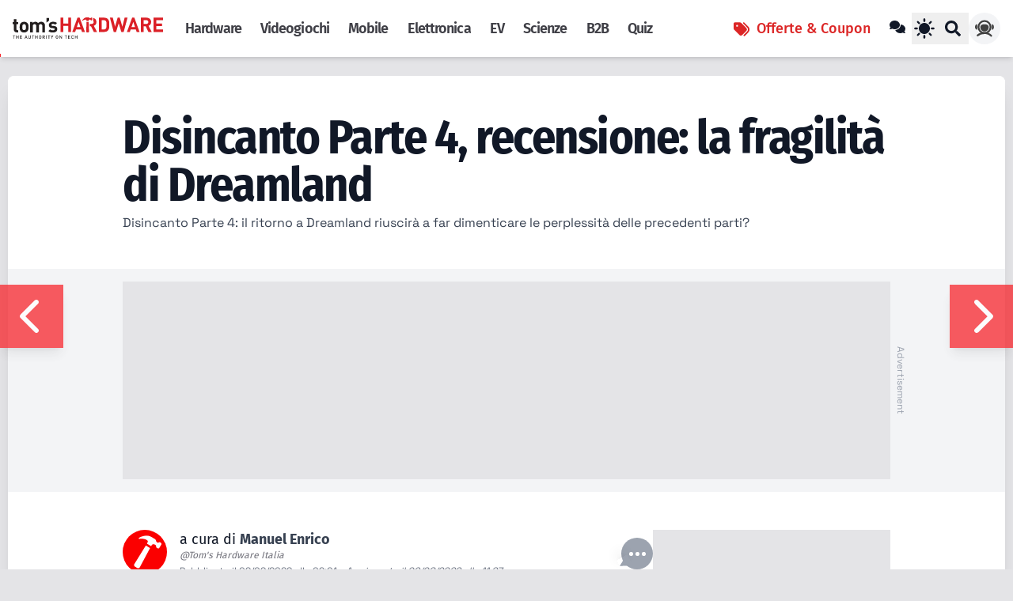

--- FILE ---
content_type: text/html; charset=UTF-8
request_url: https://www.tomshw.it/culturapop/disincanto-parte-4-recensione
body_size: 35103
content:
<!doctype html>
<html lang="it" xml:lang="it" xmlns="http://www.w3.org/1999/xhtml">

<head>
    <meta charset="UTF-8">
    <meta name="viewport" content="width=device-width, initial-scale=1.0">

    
    <link rel="apple-touch-icon" sizes="180x180" href="https://cdn.tomshw.it/assets/favicons/apple-touch-icon.png">
    <link rel="icon" type="image/png" sizes="32x32" href="https://cdn.tomshw.it/assets/favicons/favicon-32x32.png">
    <link rel="icon" type="image/png" sizes="16x16" href="https://cdn.tomshw.it/assets/favicons/favicon-16x16.png">
    <link rel="mask-icon" href="https://cdn.tomshw.it/assets/favicons/safari-pinned-tab.svg" color="#5bbad5">
    <link rel="shortcut icon" href="https://cdn.tomshw.it/assets/favicons/favicon.ico">
    <meta name="apple-mobile-web-app-title" content="Tom&#039;s Hardware">
    <meta name="application-name" content="Tom&#039;s Hardware">
    <meta name="msapplication-TileColor" content="#ffffff">
    <meta name="msapplication-TileImage" content="https://cdn.tomshw.it/assets/favicons/mstile-144x144.png">
    <meta name='ir-site-verification-token' value='1999656280'>
    <meta name="theme-color" content="#222222">
    

    
    <link rel="preconnect" href="https://cdn.tomshw.it"/>

<link rel="preload" href="//cdn.iubenda.com/cs/tcf/stub-v2.js" as="script">
<link rel="preload" href="//cdn.iubenda.com/cs/iubenda_cs.js" as="script">


<link rel="preconnect" href="https://fonts.bunny.net" crossorigin>











<link href="https://fonts.bunny.net/css2?family=Space+Grotesk:wght@300;400;500;600;700&family=Fira+Sans:wght@300;400;500;600;700&family=Fira+Sans+Condensed:wght@300;400;500;600;700&display=swap" rel="stylesheet" type="text/css" media="print" onload="this.media='all'">
<noscript><link href="https://fonts.bunny.net/css2?family=Space+Grotesk:wght@300;400;500;600;700&family=Fira+Sans:wght@300;400;500;600;700&family=Fira+Sans+Condensed:wght@300;400;500;600;700&display=swap" rel="stylesheet" type="text/css"></noscript>
            <link rel="preload" as="style" href="https://cdn.tomshw.it/build/assets/app-bab5ee5b.css" /><link rel="stylesheet" href="https://cdn.tomshw.it/build/assets/app-bab5ee5b.css" data-navigate-track="reload" />        
    
    
    <meta name="robots" content="max-image-preview:large" />
    <meta name="googlebot" content="index, follow, max-snippet:-1, max-image-preview:large, max-video-preview:-1" />
    <meta name="bingbot" content="index, follow, max-snippet:-1, max-image-preview:large, max-video-preview:-1" />
    <meta name="fb:app_id" content="437233219305259" />

            <title>Disincanto Parte 4, recensione: la fragilità di Dreamland - Tom's Hardware</title>
<meta name="description" content="Disincanto Parte 4: il ritorno a Dreamland riuscirà a far dimenticare le perplessità delle precedenti parti?">
<meta property="article:published_time" content="2022-02-09T09:01:20+01:00">
<meta property="article:section" content="Cinema e Serie TV">
<link rel="canonical" href="https://www.tomshw.it/culturapop/disincanto-parte-4-recensione">
<meta property="og:site_name" content="Tom&#039;s Hardware">
<meta property="og:description" content="Disincanto Parte 4: il ritorno a Dreamland riuscirà a far dimenticare le perplessità delle precedenti parti?">
<meta property="og:title" content="Disincanto Parte 4, recensione: la fragilità di Dreamland">
<meta property="og:type" content="article">
<meta property="og:locale" content="it-it">
<meta property="og:url" content="https://www.tomshw.it/culturapop/disincanto-parte-4-recensione">
<meta property="og:image" content="https://www.tomshw.it/storage/wp/new-images/2021/01/disincanto-3-3-138237.jpg">

<meta name="twitter:card" content="summary_large_image">
<meta name="twitter:site" content="@TomsHWItalia">
<meta name="twitter:image" content="https://cdn.tomshw.it/storage/wp/new-images/2021/01/disincanto-3-3-138237.jpg">
<meta name="twitter:title" content="Disincanto Parte 4, recensione: la fragilità di Dreamland">
<meta name="twitter:description" content="Disincanto Parte 4: il ritorno a Dreamland riuscirà a far dimenticare le perplessità delle precedenti parti?">
<meta name="twitter:url" content="https://www.tomshw.it/culturapop/disincanto-parte-4-recensione">
<script type="application/ld+json">{"@context":"https://schema.org","@type":"NewsArticle","name":"Disincanto Parte 4, recensione: la fragilità di Dreamland","description":"Disincanto Parte 4: il ritorno a Dreamland riuscirà a far dimenticare le perplessità delle precedenti parti?","url":"https://www.tomshw.it/culturapop/disincanto-parte-4-recensione","image":"https://cdn.tomshw.it/storage/wp/new-images/2021/01/disincanto-3-3-138237.jpg","datePublished":"2022-08-09T11:27:36+02:00","dateModified":"2022-08-09T11:27:36+02:00","publisher":{"@type":"Organization","name":"Tom's Hardware","logo":{"@type":"ImageObject","url":"https://cdn.tomshw.it/assets/logo.png"}},"author":{"@type":"Person","name":"Manuel Enrico","url":"https://www.tomshw.it/author/manuel-enrico"},"inLanguage":"it","headline":"Disincanto Parte 4, recensione: la fragilità di Dreamland","articleBody":"Viene da chiedersi come mai anche Disincanto, la serie animata di Matt Groening disponibile su Netflix, sia stata spietatamente suddivisa in parti anziché stagioni. Il nuovo concept di suddivisione della serialità, che in passato ha interessato dei titoli di alto richiamo come La Casa di Carta, può esser utile nel tenere alta la suspence per una serie live action, ma può funzionare anche in un prodotto narrativamente differente come una serie animata? Un interrogativo che, godendoci l’anteprima di Disincanto Parte 4, è sorto spontaneo.La rivoluzione della serialità degli ultimi anni, infatti, ha imposto una diversa concezione di fruizione, vuoi per l’avvento dello streaming, vuoi per il differente approccio dello spettatore. Gli episodi non hanno più una durata standard, si riscontra una durata maggiore del minutaggio e una conseguente riduzione del numero di puntate a stagione. Un’evoluzione del medium che può esser comprensibile per serie live action, ma addentrandoci in una grammatica narrativa profondamente diversa, come quella dell’animazione, questo discorso può essere ancora valido? Nel caso di Disincanto Parte 4 si riscontrano alcuni piccoli difetti che sono, giocoforza, conseguenza di questo meccanismo.Disincanto Parte 4: il peso di esser regnantiDisincanto, al momento della sua uscita, era preceduta da una notevole curiosità, divenuta presto un’aspettativa importante. Matt Groening si porta sulle spalle l’opprimente etichetta di creatore dei Simpsons, il cartone animato per adulti per eccellenza, capace di riscrivere la percezione dell’animazione seriale, rivolgendosi a un diverso pubblico e mettendo alla berlina vizi e difetti dell’american way. Con Disincanto, Groening ha dovuto trovare un taglio differente per ripetere in parte il suo exploit con la famiglia di Springville, adattando la sua verve comica e l’irriverente ritrattistica al mondo del fantasy. Disincanto – Parte 1 era stata viziata da questa spasmodica ricerca di un equilibrio narrativo, assenza che ancora ora, giunti alla quarta parte delle imprese di Tiabeanie e dei suoi compagni, sembra essere latitante, soprattutto quando si tratta di dare a ogni personaggio il giusto spazio.Una parziale correzione di rotta era emersa in Disincanto Parte 2, con l’introduzione di una maggior coerenza tra gli eventi che lasciava emergere una parvenza di trama orizzontale strutturata, fondata sul ruolo di Teabeanie come erede del trono di Dreamland e al contempo centro di una complessa macchinazione infernale. Le vicende reali assumevano toni più definiti, comparivano diversi comprimari, alcuni dei quali divenuti figure ricorrenti, ma la sensazione era sempre quella di trovarsi a un diluito preambolo, che ha trovato, fortunatamente, in Disincanto – Parte 3 la sua conclusione. O meglio, quasi trovato, considerato come il vero finale della terza parte della serie coincida con il primo episodio di Disincanto – Parte 4.Motivo per cui, possiamo considerare Disincanto Parte 4 come il primo passo di un nuovo arco narrativo della serie di Groening. In particolare, Disincanto Parte 3 è stato centrale nel definire finalmente il cuore dei personaggi, lasciando emergere emozioni e sofferenze intime, con un’incredibile preminenza del rimpianto per le occasioni perdute. Proprio quest’ultima sensazione assume il ruolo di fulcro emotivo di Disincanto Parte 4, divenendo il motore di una serie di eventi che animerà i dieci rapidi, a tratti confusi, episodi. E qui, nuovamente emerge quella percezione di trama poco organica di cui hanno sofferto le precedenti serie di Disincanto, infrangendo la speranza maturata alla fine di Disincanto Parte 3, dove l’apparente consolidarsi di una narrazione ironica ma al contempo matura nella trattazione di temi emotivi e sociali di una certa rilevanza aveva illuso che Disincanto – Parte 4 mostrasse la maturità creativa di Groening.Una serie in cerca di luciditàAl contario, Disincanto Parte 4 sembra ricadere nelle precedenti mancanze. Il ritorno dall’inferno di Tiabeanie, in concomitanza con l’internamento del padre in un manicomio, coincide con la sua nomina a regina di Dreamland, un cambiamento nella sua vita che sarebbe stato un ottimo punto di partenza per mostrare una sua crescita interiore. Occasione persa, che viene mal giocata dando un’eccessiva sterzata agli eventi, che prendono un ritmo ipercinetico e spesso forzoso nella loro consecutività, al punto che in più di un’occasione si percepisce una sensazione di urgenza. Personaggi inseriti come deus ex machina fuori luogo fanno la loro comparsa giusto per necessità narrative e non come parte di una più ampia avventura, con battute telefonate e una serie di gag prive di smalto, incolori.Disincanto – Parte 4 sembra soffrire il ruolo di capitolo di svolta della serie, faticando a gestire il minutaggio degli episodi, incapaci di contenere l’evolversi di linee narrative in atto dai precedenti capitoli e avviare nuovi slanci. Un confusionario ritmo narrativo che porta a clamorosi ritorni e uscite di scena, che nel loro inseguirsi frenetico mancano di creare i presupposti per veri colpi di scena, smorzando anche l’ironia di certi siparietti e appiattendo quello che avrebbe potuto essere un intrigante capitolo di svolta per Disincanto, che risulta invece nuovamente troppo legato alle figure di Tiabeanie e di re Zøg, relegando gli altri personaggi a meri strumenti privi di personalità.Se sul lato tecnico quanto mostrato da Disincanto Parte 4 risulta in linea con l’ottima qualità già apprezzata nelle precedenti parti, è la scansione dei tempi narrativi a mostrare nuovamente una certa fragilità. Difficile dire se sia la conseguenza di una farraginosa trama orizzontale, priva di veri punti fermi, o se la frammentazione in parti, anziché in stagioni più ampie e coese, avrebbe maggiormente giovato a questo mondo fantastico. Gli esempi di narrazione animata ben strutturata su Netflix non mancano, dall’irriverente Rick &amp; Morty al sorprendente Arcane, eppure Disincanto Parte 4 non riesce a trovare la propria occasione per fare il passo finale da lungo preambolo a storia finemente strutturata. \tAcquistate il Fire TV Stick 4K Ultra HD con telecomando vocale Alexa di ultima generazione per godervi Netflix tranquillamente sul vostro televisore.","mainEntityOfPage":"https://www.tomshw.it/culturapop/disincanto-parte-4-recensione","keywords":"Netflix,Disincanto,Matt Groening,animazione"}</script><script type="application/ld+json">{"@context":"https://schema.org","@type":"BreadcrumbList","name":"Tom's Hardware","description":"Notizie, recensioni, guide all'acquisto e approfondimenti per tutti gli appassionati di computer, smartphone, videogiochi, film, serie tv, gadget e non solo","url":"https://www.tomshw.it/culturapop/disincanto-parte-4-recensione","itemListElement":[{"@type":"ListItem","position":1,"item":{"@id":"https://www.tomshw.it","name":"Home"}},{"@type":"ListItem","position":2,"item":{"@id":"https://www.tomshw.it/culturapop","name":"Cultura Pop"}},{"@type":"ListItem","position":3,"item":{"@id":"https://www.tomshw.it/culturapop/disincanto-parte-4-recensione","name":"Disincanto Parte 4, recensione: la fragilità di Dreamland"}}]}</script>
    
    
    <link rel="alternate" type="application/atom+xml" title="Tom&#039;s Hardware"
        href="https://www.tomshw.it/feed">

    
            <script data-suppressedsrc="https://cdn.adasta.it/prebid/tomshw.js"
                class="_iub_cs_activate" type="text/plain" data-iub-purposes="5"></script>
    
    
    
    <!-- Google Tag Manager -->
<script >(function (w, d, s, l, i) {
        w[l] = w[l] || [];
        w[l].push({
            'gtm.start':
                new Date().getTime(), event: 'gtm.js'
        });
        var f = d.getElementsByTagName(s)[0],
            j = d.createElement(s), dl = l != 'dataLayer' ? '&l=' + l : '';
        j.async = true;
        j.src =
            'https://www.googletagmanager.com/gtm.js?id=' + i + dl;
        f.parentNode.insertBefore(j, f);
    })(window, document, 'script', 'dataLayer', 'GTM-W4LXB553');</script>
<!-- End Google Tag Manager -->

<!-- Taboola -->
<script class="_iub_cs_activate-inline" type="text/plain" data-iub-purposes="5">
    window._taboola = window._taboola || [];
    _taboola.push({article:'auto'});
    !function (e, f, u, i) {
        if (!document.getElementById(i)){
            e.async = 1;
            e.src = u;
            e.id = i;
            f.parentNode.insertBefore(e, f);
        }
    }(document.createElement('script'),
        document.getElementsByTagName('script')[0],
        '//cdn.taboola.com/libtrc/adastapremium-tomshardware/loader.js',
        'tb_loader_script');
    if(window.performance && typeof window.performance.mark == 'function')
    {window.performance.mark('tbl_ic');}
</script>

<!-- Livewire Styles --><style >[wire\:loading][wire\:loading], [wire\:loading\.delay][wire\:loading\.delay], [wire\:loading\.inline-block][wire\:loading\.inline-block], [wire\:loading\.inline][wire\:loading\.inline], [wire\:loading\.block][wire\:loading\.block], [wire\:loading\.flex][wire\:loading\.flex], [wire\:loading\.table][wire\:loading\.table], [wire\:loading\.grid][wire\:loading\.grid], [wire\:loading\.inline-flex][wire\:loading\.inline-flex] {display: none;}[wire\:loading\.delay\.none][wire\:loading\.delay\.none], [wire\:loading\.delay\.shortest][wire\:loading\.delay\.shortest], [wire\:loading\.delay\.shorter][wire\:loading\.delay\.shorter], [wire\:loading\.delay\.short][wire\:loading\.delay\.short], [wire\:loading\.delay\.default][wire\:loading\.delay\.default], [wire\:loading\.delay\.long][wire\:loading\.delay\.long], [wire\:loading\.delay\.longer][wire\:loading\.delay\.longer], [wire\:loading\.delay\.longest][wire\:loading\.delay\.longest] {display: none;}[wire\:offline][wire\:offline] {display: none;}[wire\:dirty]:not(textarea):not(input):not(select) {display: none;}:root {--livewire-progress-bar-color: #2299dd;}[x-cloak] {display: none !important;}[wire\:cloak] {display: none !important;}</style>
</head>

<body id="app"
    class="antialiased text-gray-900 bg-zinc-200 dark:bg-zinc-800 dark:text-gray-200 selection:bg-yellow-500 selection:text-black">

    <!-- Google Tag Manager (noscript) -->
<noscript>
    <iframe src="https://www.googletagmanager.com/ns.html?id=GTM-W4LXB553"
            height="0" width="0" style="display:none;visibility:hidden"></iframe>
</noscript>
<!-- End Google Tag Manager (noscript) -->

    <header
    class="bg-white dark:bg-zinc-900 dark:text-white fixed shadow-md top-0 left-0 w-full z-[1002] lg:px-4 h-[56px] lg:h-[72px]">
    <div wire:snapshot="{&quot;data&quot;:[],&quot;memo&quot;:{&quot;id&quot;:&quot;B0p8PQpKSs6UfSgaqNH0&quot;,&quot;name&quot;:&quot;atoms.header-page-scroll&quot;,&quot;path&quot;:&quot;culturapop\/disincanto-parte-4-recensione&quot;,&quot;method&quot;:&quot;GET&quot;,&quot;children&quot;:[],&quot;scripts&quot;:[],&quot;assets&quot;:[],&quot;errors&quot;:[],&quot;locale&quot;:&quot;it&quot;},&quot;checksum&quot;:&quot;332f4a8bdf5daad0192520bdaa5b805905b7dd783ac29b418d7240afec157608&quot;}" wire:effects="[]" wire:id="B0p8PQpKSs6UfSgaqNH0" class="h-1 w-full bg-white dark:bg-zinc-900 absolute bottom-0 left-0"
  x-data="{ 
    scrollPos: 0,
    updateScroll() {
      const scrollTop = window.scrollY || document.documentElement.scrollTop;
      const scrollHeight = document.documentElement.scrollHeight - document.documentElement.clientHeight;
      this.scrollPos = scrollHeight > 0 ? Math.min(Math.round((scrollTop / scrollHeight) * 100), 100) : 0;
    }
  }"
  x-init="updateScroll()"
  @scroll.window.passive="updateScroll()"
>
    <div :style="`width: ${scrollPos > 1 ? scrollPos : .1}%;`"
    class="h-full bg-red-500 transition-all duration-200 ease-out">
    </div>
    
</div>

    <div class="max-w-[1260px] mx-auto flex h-full">
    <div class="flex items-center w-full">

            
            <a class="shrink-0 grow-0" href="https://www.tomshw.it" aria-label="Homepage Tom&#039;s Hardware">
                <div class="w-[190px] hidden lg:block active:scale-90 h-7">
                    <svg
    xmlns:dc="http://purl.org/dc/elements/1.1/"
    xmlns:cc="http://creativecommons.org/ns#"
    xmlns:rdf="http://www.w3.org/1999/02/22-rdf-syntax-ns#"
    xmlns:svg="http://www.w3.org/2000/svg"
    xmlns="http://www.w3.org/2000/svg"
    viewBox="0 0 434.72 61.986668"
    width="190"
    class="dark:text-white text-[#211d1d]"
    xml:space="preserve"
    id="svg2"
    version="1.1"><metadata
        id="metadata8"><rdf:RDF><cc:Work
                rdf:about=""><dc:format>image/svg+xml</dc:format><dc:type
                    rdf:resource="http://purl.org/dc/dcmitype/StillImage" /></cc:Work></rdf:RDF></metadata><defs
        id="defs6" /><g
        transform="matrix(1.3333333,0,0,-1.3333333,0,61.986667)"
        id="g10"><g
            transform="scale(0.1)"
            id="g12"><path
                id="path14"
                style="fill:#db2027;fill-opacity:1;fill-rule:nonzero;stroke:none"
                d="M 1203.57,459.031 V 331.781 H 1098.2 v 127.25 h -60.79 V 147.656 h 60.79 v 130.348 h 105.37 V 147.656 h 60.78 v 311.375 h -60.78" /><path
                id="path16"
                style="fill:#db2027;fill-opacity:1;fill-rule:nonzero;stroke:none"
                d="M 1405.23,459.031 1291.97,147.664 h 63.39 l 18.79,55.098 h 110.67 l 18.34,-55.098 h 63.43 l -113.7,311.367 z m 25.36,-91.816 38.01,-113.301 h -77.38 z" /><path
                id="path18"
                style="fill:#db2027;fill-opacity:1;fill-rule:nonzero;stroke:none"
                d="m 2063.82,177.391 c -20.53,-20.536 -49.84,-29.735 -82.18,-29.735 h -112.38 v 311.375 h 112.38 c 32.34,0 61.65,-9.191 82.18,-29.738 34.99,-34.973 31.51,-77.82 31.51,-124.629 0,-46.773 3.48,-92.281 -31.51,-127.273 m -42.38,208.179 c -10.5,12.696 -24.51,19.219 -45.5,19.219 h -45.93 V 201.898 h 45.93 c 20.99,0 35,6.579 45.5,19.25 11.36,13.981 13.11,36.29 13.11,83.516 0,47.211 -1.75,66.918 -13.11,80.906" /><path
                id="path20"
                style="fill:#db2027;fill-opacity:1;fill-rule:nonzero;stroke:none"
                d="m 2427.71,459.031 -48.53,-196.336 -56.84,196.336 h -45.49 l -56.86,-196.336 -48.11,196.336 h -63.41 l 83.1,-311.375 h 50.72 l 57.27,188.926 57.3,-188.926 h 50.75 l 83.51,311.375 h -63.41" /><path
                id="path22"
                style="fill:#db2027;fill-opacity:1;fill-rule:nonzero;stroke:none"
                d="M 2591.26,459.031 2477.99,147.664 h 63.43 l 18.77,55.098 h 110.67 l 18.36,-55.098 h 63.39 l -113.7,311.367 z m 25.36,-91.816 38.05,-113.301 h -77.41 z" /><path
                id="path24"
                style="fill:#db2027;fill-opacity:1;fill-rule:nonzero;stroke:none"
                d="m 2945.51,147.656 -60.79,124.207 H 2841 V 147.656 h -60.79 v 311.375 h 122 c 63.37,0 101.03,-43.312 101.03,-95.332 0,-43.754 -26.68,-70.855 -56.86,-81.789 l 69.55,-134.254 z m -47.25,257.133 H 2841 v -82.207 h 57.26 c 26.69,0 44.17,17.07 44.17,41.117 0,24.043 -17.48,41.09 -44.17,41.09" /><path
                id="path26"
                style="fill:#db2027;fill-opacity:1;fill-rule:nonzero;stroke:none"
                d="M 3055.29,459.031 V 147.656 h 205.1 v 54.235 h -144.35 v 75.66 h 122.91 v 54.23 h -122.91 v 73.02 h 144.35 v 54.23 h -205.1" /><path
                id="path28"
                style="fill:#db2027;fill-opacity:1;fill-rule:nonzero;stroke:none"
                d="m 1760.35,281.898 c 30.17,10.957 56.85,38.047 56.85,81.801 0,42.821 -25.51,79.66 -69.91,91.367 v -65.304 c 5.73,-6.949 9.12,-15.797 9.12,-26.063 0,-24.062 -17.5,-41.117 -44.18,-41.117 h -40.84 v -50.707 h 27.3 l 60.77,-124.219 h 70.38 l -69.49,134.242" /><path
                id="path30"
                style="fill:#db2027;fill-opacity:1;fill-rule:nonzero;stroke:none"
                d="m 1601.3,367.195 47.28,-1.535 6.84,-209.898 c 0.14,-9.407 -8.11,-17.395 -17.86,-17.207 l -25.55,0.8 c -9.42,-0.07 -17.34,8.153 -17.18,17.872 z m 123.91,80.926 -0.41,-35.312 c -0.1,-7.145 -5.7,-12.539 -13.17,-12.743 l -8.11,0.504 c -5.53,-0.218 -11.58,3.434 -12.17,7.356 1.03,4.836 -5.66,9.844 -16.37,9.734 -15.88,0.625 -26.43,-8.91 -26.26,-17.051 -0.37,-2.855 -0.24,-13.593 -0.24,-13.593 l -47.65,0.582 0.2,7.789 c 0,0 0,1.937 -0.24,6.164 0.25,14.894 -15.91,15.855 -15.91,15.855 -41.83,0.489 -71.54,-28.785 -71.54,-28.785 l -7.63,7.305 c 45.44,73.687 93.67,69.172 109.86,68.867 14.9,-0.281 30.51,-0.551 34.36,-0.617 8.42,-0.207 15.9,-16.512 28.84,-17.422 5.84,-0.117 11.05,2.394 14.06,5.223 0.46,6.164 6.68,10.226 12.13,9.836 l 7.5,-0.465 c 7.13,-0.121 12.51,-5.746 12.75,-13.227" /><path
                id="path32"
                style="fill:currentColor;fill-opacity:1;fill-rule:nonzero;stroke:none"
                d="M 3.04297,72.6055 V 62.8008 H 22.8555 V 0.613281 H 33.7734 V 62.8008 h 19.836 v 9.8047 H 3.04297" /><path
                id="path34"
                style="fill:currentColor;fill-opacity:1;fill-rule:nonzero;stroke:none"
                d="M 117.703,72.6055 V 41.8828 H 88.4688 V 72.6055 H 77.5547 V 0.613281 H 88.4688 V 32.0586 H 117.703 V 0.613281 h 10.926 V 72.6055 h -10.926" /><path
                id="path36"
                style="fill:currentColor;fill-opacity:1;fill-rule:nonzero;stroke:none"
                d="M 158.941,72.6055 V 0.613281 h 46.032 V 10.4102 h -35.129 v 21.6484 h 29.957 v 9.7187 h -29.957 v 21.0235 h 35.129 v 9.8047 h -46.032" /><path
                id="path38"
                style="fill:currentColor;fill-opacity:1;fill-rule:nonzero;stroke:none"
                d="M 285.016,72.6055 258.629,0.613281 h 11.621 l 4.977,14.484419 h 28.402 l 4.957,-14.484419 h 11.641 L 293.809,72.6055 Z m 4.672,-16.2578 10.914,-31.9649 h -22.164 z" /><path
                id="path40"
                style="fill:currentColor;fill-opacity:1;fill-rule:nonzero;stroke:none"
                d="M 366.609,0 C 351.941,0 340.82,10.0195 340.82,24.8906 v 47.7461 h 10.934 V 25.3906 c 0,-9.6015 5.848,-15.5781 14.855,-15.5781 9,0 14.969,5.9766 14.969,15.5781 v 47.2461 h 10.926 V 24.8906 C 392.504,10.0195 381.289,0 366.609,0" /><path
                id="path42"
                style="fill:currentColor;fill-opacity:1;fill-rule:nonzero;stroke:none"
                d="m 415.328,72.6055 v -9.8047 h 19.824 V 0.613281 h 10.926 V 62.8008 h 19.82 v 9.8047 h -50.57" /><path
                id="path44"
                style="fill:currentColor;fill-opacity:1;fill-rule:nonzero;stroke:none"
                d="M 529.996,72.6055 V 41.8828 H 500.762 V 72.6055 H 489.844 V 0.613281 h 10.918 V 32.0586 h 29.234 V 0.613281 h 10.926 V 72.6055 h -10.926" /><path
                id="path46"
                style="fill:currentColor;fill-opacity:1;fill-rule:nonzero;stroke:none"
                d="M 613.516,7.70313 C 608.559,2.73438 602.188,0 594.488,0 c -7.675,0 -13.953,2.73438 -18.914,7.70313 -7.082,7.06247 -6.976,15.05857 -6.976,28.92967 0,13.8438 -0.106,21.836 6.976,28.9141 4.961,4.9492 11.239,7.6836 18.914,7.6836 7.7,0 14.071,-2.7344 19.028,-7.6836 7.074,-7.0781 6.871,-15.0703 6.871,-28.9141 0,-13.8711 0.203,-21.8672 -6.871,-28.92967 m -8.313,51.24997 c -2.508,2.7461 -6.457,4.4649 -10.715,4.4649 -4.238,0 -8.187,-1.7188 -10.718,-4.4649 -3.54,-3.8242 -4.239,-7.8672 -4.239,-22.3203 0,-14.4648 0.699,-18.5273 4.239,-22.3672 2.531,-2.7422 6.48,-4.46091 10.718,-4.46091 4.258,0 8.207,1.71871 10.715,4.46091 3.547,3.8399 4.254,7.9024 4.254,22.3672 0,14.4531 -0.707,18.4961 -4.254,22.3203" /><path
                id="path48"
                style="fill:currentColor;fill-opacity:1;fill-rule:nonzero;stroke:none"
                d="M 687.82,0.613281 672.645,30.9375 H 658.988 V 0.613281 H 648.059 V 72.6055 h 27.925 c 13.661,0 22.356,-8.7774 22.356,-21.0039 0,-10.3438 -6.266,-16.9141 -14.363,-19.1211 L 700.563,0.613281 Z M 675.168,62.8008 h -16.18 V 40.2422 h 16.18 c 7.281,0 12.242,4.1523 12.242,11.2422 0,7.0781 -4.961,11.3164 -12.242,11.3164" /><path
                id="path50"
                style="fill:currentColor;fill-opacity:1;fill-rule:nonzero;stroke:none"
                d="m 725.816,0.613281 h 10.922 V 72.6055 H 725.816 V 0.613281" /><path
                id="path52"
                style="fill:currentColor;fill-opacity:1;fill-rule:nonzero;stroke:none"
                d="m 760.703,72.6055 v -9.8047 h 19.801 V 0.613281 H 791.43 V 62.8008 h 19.836 v 9.8047 h -50.563" /><path
                id="path54"
                style="fill:currentColor;fill-opacity:1;fill-rule:nonzero;stroke:none"
                d="M 868.379,72.6055 853.316,40.9688 838.246,72.6055 H 826.309 L 847.855,30.2344 V 0.613281 h 10.918 V 30.2344 l 21.543,42.3711 h -11.937" /><path
                id="path56"
                style="fill:currentColor;fill-opacity:1;fill-rule:nonzero;stroke:none"
                d="M 979.801,7.70313 C 974.844,2.73438 968.477,0 960.793,0 c -7.691,0 -13.969,2.73438 -18.93,7.70313 -7.078,7.06247 -6.976,15.05857 -6.976,28.92967 0,13.8438 -0.102,21.836 6.976,28.9141 4.961,4.9492 11.239,7.6836 18.93,7.6836 7.684,0 14.051,-2.7344 19.008,-7.6836 7.078,-7.0781 6.879,-15.0703 6.879,-28.9141 0,-13.8711 0.199,-21.8672 -6.879,-28.92967 m -8.285,51.24997 c -2.532,2.7461 -6.477,4.4649 -10.723,4.4649 -4.254,0 -8.203,-1.7188 -10.73,-4.4649 -3.524,-3.8242 -4.243,-7.8672 -4.243,-22.3203 0,-14.4648 0.719,-18.5273 4.243,-22.3672 2.527,-2.7422 6.476,-4.46091 10.73,-4.46091 4.246,0 8.191,1.71871 10.723,4.46091 3.535,3.8399 4.242,7.9024 4.242,22.3672 0,14.4531 -0.707,18.4961 -4.242,22.3203" /><path
                id="path58"
                style="fill:currentColor;fill-opacity:1;fill-rule:nonzero;stroke:none"
                d="M 1057.64,72.6055 V 22.0586 l -33.27,50.5469 h -10.02 V 0.613281 h 10.93 V 51.2695 l 33.28,-50.656219 h 10 V 72.6055 h -10.92" /><path
                id="path60"
                style="fill:currentColor;fill-opacity:1;fill-rule:nonzero;stroke:none"
                d="m 1128.29,72.6055 v -9.8047 h 19.84 V 0.613281 h 10.91 V 62.8008 h 19.82 v 9.8047 h -50.57" /><path
                id="path62"
                style="fill:currentColor;fill-opacity:1;fill-rule:nonzero;stroke:none"
                d="M 1202.82,72.6055 V 0.613281 h 46.02 V 10.4102 h -35.12 v 21.6484 h 29.96 v 9.7187 h -29.96 v 21.0235 h 35.12 v 9.8047 h -46.02" /><path
                id="path64"
                style="fill:currentColor;fill-opacity:1;fill-rule:nonzero;stroke:none"
                d="m 1298.56,0 c -7.48,0 -13.96,2.74219 -18.91,7.67578 -7.07,7.08982 -6.98,15.07812 -6.98,28.94532 0,13.8555 -0.09,21.8359 6.98,28.9336 4.95,4.9414 11.43,7.6758 18.91,7.6758 13.25,0 23.17,-7.8008 25.69,-22.1446 h -11.12 c -1.73,7.2735 -6.58,12.3321 -14.57,12.3321 -4.25,0 -8.09,-1.6016 -10.63,-4.3555 -3.52,-3.8203 -4.34,-7.9766 -4.34,-22.4414 0,-14.4727 0.82,-18.6133 4.34,-22.4492 2.54,-2.7266 6.38,-4.3594 10.63,-4.3594 7.99,0 12.95,5.0703 14.67,12.3359 h 11.02 C 1321.83,7.80078 1311.61,0 1298.56,0" /><path
                id="path66"
                style="fill:currentColor;fill-opacity:1;fill-rule:nonzero;stroke:none"
                d="M 1390.47,72.6055 V 41.8828 h -29.23 v 30.7227 h -10.93 V 0.613281 h 10.93 V 32.0586 h 29.23 V 0.613281 h 10.92 V 72.6055 h -10.92" /><path
                id="path68"
                style="fill:currentColor;fill-opacity:1;fill-rule:nonzero;stroke:none"
                d="m 90.1953,138.555 c -46.3867,0 -66.0859,32.8 -66.0859,65.211 v 112.91 H 0 v 43.328 h 24.1094 v 67.422 H 80.9609 V 360.004 H 121.273 V 316.676 H 80.9609 V 207.281 c 0,-13.125 6.1641,-20.597 19.7231,-20.597 h 20.589 V 138.555 H 90.1953" /><path
                id="path70"
                style="fill:currentColor;fill-opacity:1;fill-rule:nonzero;stroke:none"
                d="m 318.219,163.926 c -13.989,-14.883 -37.188,-28.008 -70.91,-28.008 -33.672,0 -56.493,13.125 -70.489,28.008 -20.547,21.445 -25.789,47.265 -25.789,88.828 0,41.168 5.242,66.988 25.789,88.398 13.996,14.895 36.817,28.028 70.489,28.028 33.722,0 56.921,-13.133 70.91,-28.028 20.594,-21.41 25.804,-47.23 25.804,-88.398 0,-41.563 -5.21,-67.383 -25.804,-88.828 m -44.227,144.023 c -6.535,6.508 -15.285,10.024 -26.683,10.024 -11.403,0 -19.719,-3.516 -26.293,-10.024 -11.778,-11.847 -13.071,-31.539 -13.071,-55.195 0,-23.645 1.293,-43.754 13.071,-55.559 6.574,-6.562 14.89,-10.05 26.293,-10.05 11.398,0 20.148,3.488 26.683,10.05 11.844,11.805 13.153,31.914 13.153,55.559 0,23.656 -1.309,43.348 -13.153,55.195" /><path
                id="path72"
                style="fill:currentColor;fill-opacity:1;fill-rule:nonzero;stroke:none"
                d="M 643.777,138.555 V 276.41 c 0,31.078 -19.675,41.586 -37.609,41.586 -17.512,0 -38.098,-10.508 -38.098,-40.301 V 138.555 H 511.184 V 276.41 c 0,31.078 -19.723,41.586 -37.661,41.586 -17.918,0 -38.07,-10.508 -38.07,-41.586 V 138.555 h -56.906 v 228.023 h 55.574 v -21.015 c 14.906,15.335 35.934,23.656 56.953,23.656 25.352,0 45.914,-9.215 60.356,-28.906 19.254,20.121 39.82,28.906 68.265,28.906 22.789,0 43.352,-7.465 56.012,-20.141 18.426,-18.402 24.992,-39.832 24.992,-64.758 V 138.555 h -56.922" /><path
                id="path74"
                style="fill:currentColor;fill-opacity:1;fill-rule:nonzero;stroke:none"
                d="m 731.211,350.785 v 99.367 h 59.508 v -54.293 l -59.508,-45.074" /><path
                id="path76"
                style="fill:currentColor;fill-opacity:1;fill-rule:nonzero;stroke:none"
                d="m 870.426,135.918 c -35.906,0 -68.324,3.926 -97.211,32.801 l 37.199,37.215 c 18.832,-18.789 43.371,-21.438 60.832,-21.438 19.699,0 40.309,6.539 40.309,23.668 0,11.316 -6.196,19.219 -24.078,20.977 l -35.934,3.492 c -41.129,3.961 -66.477,21.879 -66.477,63.898 0,47.297 41.551,72.688 87.918,72.688 35.508,0 65.258,-6.145 87.153,-26.739 l -35.008,-35.453 c -13.156,11.825 -33.297,15.34 -52.996,15.34 -22.735,0 -32.422,-10.512 -32.422,-21.898 0,-8.317 3.508,-17.934 23.668,-19.649 l 35.906,-3.515 c 45.067,-4.399 67.848,-28.489 67.848,-67.004 0,-50.285 -42.934,-74.383 -96.707,-74.383" /></g></g></svg>

                </div>
                
                
                
                <img src="https://cdn.tomshw.it/assets/logo-hardware-small.svg" class="w-[56px] h-[56px] shrink-0 block lg:hidden max-w-none" alt="Logo Tom&#039;s Hardware" fetchpriority="high" />
            </a>

            

            <nav class="h-full hidden grow lg:flex">
    <ul class="flex mx-4 text-lg font-toms font-semibold tracking-tighter h-full">
        
        
        
        
        
        
        
                    

            <li class="inline-flex">
                <a class="px-3 py-2 flex items-center h-full
                                        text-zinc-700 dark:text-zinc-300 dark:hover:text-white hover:text-black
                    "
                   href="https://www.tomshw.it/s/hardware">Hardware
                </a>
            </li>
                    

            <li class="inline-flex">
                <a class="px-3 py-2 flex items-center h-full
                                        text-zinc-700 dark:text-zinc-300 dark:hover:text-white hover:text-black
                    "
                   href="https://www.tomshw.it/s/videogioco">Videogiochi
                </a>
            </li>
                    

            <li class="inline-flex">
                <a class="px-3 py-2 flex items-center h-full
                                        text-zinc-700 dark:text-zinc-300 dark:hover:text-white hover:text-black
                    "
                   href="https://www.tomshw.it/s/smartphone">Mobile
                </a>
            </li>
                    

            <li class="inline-flex">
                <a class="px-3 py-2 flex items-center h-full
                                        text-zinc-700 dark:text-zinc-300 dark:hover:text-white hover:text-black
                    "
                   href="https://www.tomshw.it/altro">Elettronica
                </a>
            </li>
                    

            <li class="inline-flex">
                <a class="px-3 py-2 flex items-center h-full
                                        text-zinc-700 dark:text-zinc-300 dark:hover:text-white hover:text-black
                    "
                   href="https://www.tomshw.it/s/automotive">EV
                </a>
            </li>
                    

            <li class="inline-flex">
                <a class="px-3 py-2 flex items-center h-full
                                        text-zinc-700 dark:text-zinc-300 dark:hover:text-white hover:text-black
                    "
                   href="https://www.tomshw.it/scienze">Scienze
                </a>
            </li>
                    

            <li class="inline-flex">
                <a class="px-3 py-2 flex items-center h-full
                                        text-zinc-700 dark:text-zinc-300 dark:hover:text-white hover:text-black
                    "
                   href="https://www.tomshw.it/s/business">B2B
                </a>
            </li>
                    

            <li class="inline-flex">
                <a class="px-3 py-2 flex items-center h-full
                                        text-zinc-700 dark:text-zinc-300 dark:hover:text-white hover:text-black
                    "
                   href="https://www.tomshw.it/quiz">Quiz
                </a>
            </li>
        
    </ul>
</nav>
            <div class="relative flex items-center lg:hidden">
                <nav id="mobile-navigation" class="flex">


    
    <input type="checkbox" id="nav-Checkbox" class="hidden">
    <label for="nav-Checkbox" id="nav-Toggle"
           class="px-4 cursor-pointer inline-flex items-center justify-center text-gray-900 rounded-md dark:text-gray-100 hover:bg-gray-100 dark:hover:bg-black hover:text-black focus:outline-none focus:ring-2 focus:ring-inset focus:ring-red-500">
        <svg class="w-5 h-5 text-zinc-700 dark:text-zinc-200" fill="currentColor" xmlns="http://www.w3.org/2000/svg" viewBox="0 0 448 512"><!--! Font Awesome Free 6.7.2 by @fontawesome - https://fontawesome.com License - https://fontawesome.com/license/free (Icons: CC BY 4.0, Fonts: SIL OFL 1.1, Code: MIT License) Copyright 2024 Fonticons, Inc. --><path d="M48 128c-17.7 0-32 14.3-32 32s14.3 32 32 32l352 0c17.7 0 32-14.3 32-32s-14.3-32-32-32L48 128zm0 192c-17.7 0-32 14.3-32 32s14.3 32 32 32l352 0c17.7 0 32-14.3 32-32s-14.3-32-32-32L48 320z"/></svg>    </label>

    
    
    
    

    

    
    <div class="fixed top-0 left-0 z-50 w-screen h-screen nav-Menu bg-zinc-900 animate-fade-right animate-duration-200"
         aria-label="Global">

        
        <label for="nav-Checkbox" id="nav-Toggle"
               class="absolute top-0 right-0 inline-flex items-center justify-center p-6 text-gray-400 rounded-md cursor-pointer focus:outline-none focus:ring-2 focus:ring-inset focus:ring-red-500">
            <svg class="mb-1 w-8 h-8 text-white inline" fill="currentColor" xmlns="http://www.w3.org/2000/svg" viewBox="0 0 352 512"><!-- Font Awesome Free 5.15.4 by @fontawesome - https://fontawesome.com License - https://fontawesome.com/license/free (Icons: CC BY 4.0, Fonts: SIL OFL 1.1, Code: MIT License) --><path d="M242.72 256l100.07-100.07c12.28-12.28 12.28-32.19 0-44.48l-22.24-22.24c-12.28-12.28-32.19-12.28-44.48 0L176 189.28 75.93 89.21c-12.28-12.28-32.19-12.28-44.48 0L9.21 111.45c-12.28 12.28-12.28 32.19 0 44.48L109.28 256 9.21 356.07c-12.28 12.28-12.28 32.19 0 44.48l22.24 22.24c12.28 12.28 32.2 12.28 44.48 0L176 322.72l100.07 100.07c12.28 12.28 32.2 12.28 44.48 0l22.24-22.24c12.28-12.28 12.28-32.19 0-44.48L242.72 256z"/></svg>            <span class="sr-only">Chiudi menù</span>
        </label>
        
        <ul id="menu">
            
            <li class="flex justify-center col-span-2">
                <a href="https://www.tomshw.it">
                    <img width="180" height="40" class="h-10 my-7" src="https://cdn.tomshw.it/assets/logo-hardware-white.svg"
                         alt="Tom&#039;s Hardware Logo" loading="lazy"/>
                </a>
            </li>
            <div class="grid grid-cols-2 gap-2 px-2">
                                    <li class="mb-2">
                        <a href="https://www.tomshw.it/s/hardware"
                           class="block px-2 py-3 text-lg font-extrabold text-white border border-zinc-800 rounded-lg hover:bg-red-500 text-center
                                                      ">
                            Hardware
                        </a>
                    </li>
                                    <li class="mb-2">
                        <a href="https://www.tomshw.it/s/videogioco"
                           class="block px-2 py-3 text-lg font-extrabold text-white border border-zinc-800 rounded-lg hover:bg-red-500 text-center
                                                      ">
                            Videogiochi
                        </a>
                    </li>
                                    <li class="mb-2">
                        <a href="https://www.tomshw.it/s/smartphone"
                           class="block px-2 py-3 text-lg font-extrabold text-white border border-zinc-800 rounded-lg hover:bg-red-500 text-center
                                                      ">
                            Mobile
                        </a>
                    </li>
                                    <li class="mb-2">
                        <a href="https://www.tomshw.it/altro"
                           class="block px-2 py-3 text-lg font-extrabold text-white border border-zinc-800 rounded-lg hover:bg-red-500 text-center
                                                      ">
                            Elettronica
                        </a>
                    </li>
                                    <li class="mb-2">
                        <a href="https://www.tomshw.it/s/automotive"
                           class="block px-2 py-3 text-lg font-extrabold text-white border border-zinc-800 rounded-lg hover:bg-red-500 text-center
                                                      ">
                            EV
                        </a>
                    </li>
                                    <li class="mb-2">
                        <a href="https://www.tomshw.it/scienze"
                           class="block px-2 py-3 text-lg font-extrabold text-white border border-zinc-800 rounded-lg hover:bg-red-500 text-center
                                                      ">
                            Scienze
                        </a>
                    </li>
                                    <li class="mb-2">
                        <a href="https://www.tomshw.it/s/business"
                           class="block px-2 py-3 text-lg font-extrabold text-white border border-zinc-800 rounded-lg hover:bg-red-500 text-center
                                                      ">
                            B2B
                        </a>
                    </li>
                                    <li class="mb-2">
                        <a href="https://www.tomshw.it/quiz"
                           class="block px-2 py-3 text-lg font-extrabold text-white border border-zinc-800 rounded-lg hover:bg-red-500 text-center
                                                      ">
                            Quiz
                        </a>
                    </li>
                
                
                <li class="mb-2">
                    <a aria-label="Vai al Forum"
                       class="text-white block px-2 py-3 text-lg font-extrabold border border-zinc-800 rounded-lg text-center hover:bg-yellow-900"
                       href="https://forum.tomshw.it" target="_blank">
                        Forum
                    </a>
                </li>

                
                <li class="mb-2">
                    <a aria-label="Vai alle Offerte"
                       class="block px-2 py-3 text-lg font-extrabold text-red-500 border border-zinc-800 rounded-lg text-center hover:bg-red-900"
                       href="https://www.tomshw.it/offerte-sconti">
                        Sconti & Coupon
                    </a>
                </li>
            </div>

            
            <li class="mt-10 text-center col-span-2">
                <div class="inline-flex space-x-4">

	
		<a target="_blank" rel="me nofollow" title="Pagina facebook di Tom&#039;s Hardware"
		   href="https://www.facebook.com/tomshardware.it" class="text-white transition transform hover:-rotate-12">
			<svg class="h-6" fill="currentColor" xmlns="http://www.w3.org/2000/svg" viewBox="0 0 512 512"><!--! Font Awesome Free 6.7.2 by @fontawesome - https://fontawesome.com License - https://fontawesome.com/license/free (Icons: CC BY 4.0, Fonts: SIL OFL 1.1, Code: MIT License) Copyright 2024 Fonticons, Inc. --><path d="M512 256C512 114.6 397.4 0 256 0S0 114.6 0 256C0 376 82.7 476.8 194.2 504.5V334.2H141.4V256h52.8V222.3c0-87.1 39.4-127.5 125-127.5c16.2 0 44.2 3.2 55.7 6.4V172c-6-.6-16.5-1-29.6-1c-42 0-58.2 15.9-58.2 57.2V256h83.6l-14.4 78.2H287V510.1C413.8 494.8 512 386.9 512 256h0z"/></svg>		</a>

	
		<a target="_blank" rel="me nofollow" title="Pagina instagram di Tom&#039;s Hardware"
		   href="https://www.instagram.com/tomshardwareitalia/" class="text-white transition transform hover:-rotate-12">
			<svg class="h-6" fill="currentColor" xmlns="http://www.w3.org/2000/svg" viewBox="0 0 448 512"><!--! Font Awesome Free 6.7.2 by @fontawesome - https://fontawesome.com License - https://fontawesome.com/license/free (Icons: CC BY 4.0, Fonts: SIL OFL 1.1, Code: MIT License) Copyright 2024 Fonticons, Inc. --><path d="M224.1 141c-63.6 0-114.9 51.3-114.9 114.9s51.3 114.9 114.9 114.9S339 319.5 339 255.9 287.7 141 224.1 141zm0 189.6c-41.1 0-74.7-33.5-74.7-74.7s33.5-74.7 74.7-74.7 74.7 33.5 74.7 74.7-33.6 74.7-74.7 74.7zm146.4-194.3c0 14.9-12 26.8-26.8 26.8-14.9 0-26.8-12-26.8-26.8s12-26.8 26.8-26.8 26.8 12 26.8 26.8zm76.1 27.2c-1.7-35.9-9.9-67.7-36.2-93.9-26.2-26.2-58-34.4-93.9-36.2-37-2.1-147.9-2.1-184.9 0-35.8 1.7-67.6 9.9-93.9 36.1s-34.4 58-36.2 93.9c-2.1 37-2.1 147.9 0 184.9 1.7 35.9 9.9 67.7 36.2 93.9s58 34.4 93.9 36.2c37 2.1 147.9 2.1 184.9 0 35.9-1.7 67.7-9.9 93.9-36.2 26.2-26.2 34.4-58 36.2-93.9 2.1-37 2.1-147.8 0-184.8zM398.8 388c-7.8 19.6-22.9 34.7-42.6 42.6-29.5 11.7-99.5 9-132.1 9s-102.7 2.6-132.1-9c-19.6-7.8-34.7-22.9-42.6-42.6-11.7-29.5-9-99.5-9-132.1s-2.6-102.7 9-132.1c7.8-19.6 22.9-34.7 42.6-42.6 29.5-11.7 99.5-9 132.1-9s102.7-2.6 132.1 9c19.6 7.8 34.7 22.9 42.6 42.6 11.7 29.5 9 99.5 9 132.1s2.7 102.7-9 132.1z"/></svg>		</a>

	
		<a target="_blank" rel="me nofollow" title="Pagina telegram di Tom&#039;s Hardware"
		   href="https://t.me/tomshw_it" class="text-white transition transform hover:-rotate-12">
			<svg class="h-6" fill="currentColor" xmlns="http://www.w3.org/2000/svg" viewBox="0 0 496 512"><!--! Font Awesome Free 6.7.2 by @fontawesome - https://fontawesome.com License - https://fontawesome.com/license/free (Icons: CC BY 4.0, Fonts: SIL OFL 1.1, Code: MIT License) Copyright 2024 Fonticons, Inc. --><path d="M248,8C111.033,8,0,119.033,0,256S111.033,504,248,504,496,392.967,496,256,384.967,8,248,8ZM362.952,176.66c-3.732,39.215-19.881,134.378-28.1,178.3-3.476,18.584-10.322,24.816-16.948,25.425-14.4,1.326-25.338-9.517-39.287-18.661-21.827-14.308-34.158-23.215-55.346-37.177-24.485-16.135-8.612-25,5.342-39.5,3.652-3.793,67.107-61.51,68.335-66.746.153-.655.3-3.1-1.154-4.384s-3.59-.849-5.135-.5q-3.283.746-104.608,69.142-14.845,10.194-26.894,9.934c-8.855-.191-25.888-5.006-38.551-9.123-15.531-5.048-27.875-7.717-26.8-16.291q.84-6.7,18.45-13.7,108.446-47.248,144.628-62.3c68.872-28.647,83.183-33.623,92.511-33.789,2.052-.034,6.639.474,9.61,2.885a10.452,10.452,0,0,1,3.53,6.716A43.765,43.765,0,0,1,362.952,176.66Z"/></svg>		</a>

	
		<a target="_blank" rel="me nofollow" title="Pagina twitter di Tom&#039;s Hardware"
		   href="https://twitter.com/TomsHWItalia" class="text-white transition transform hover:-rotate-12">
			<svg class="h-6" fill="currentColor" xmlns="http://www.w3.org/2000/svg" viewBox="0 0 512 512"><!--! Font Awesome Free 6.7.2 by @fontawesome - https://fontawesome.com License - https://fontawesome.com/license/free (Icons: CC BY 4.0, Fonts: SIL OFL 1.1, Code: MIT License) Copyright 2024 Fonticons, Inc. --><path d="M459.37 151.716c.325 4.548.325 9.097.325 13.645 0 138.72-105.583 298.558-298.558 298.558-59.452 0-114.68-17.219-161.137-47.106 8.447.974 16.568 1.299 25.34 1.299 49.055 0 94.213-16.568 130.274-44.832-46.132-.975-84.792-31.188-98.112-72.772 6.498.974 12.995 1.624 19.818 1.624 9.421 0 18.843-1.3 27.614-3.573-48.081-9.747-84.143-51.98-84.143-102.985v-1.299c13.969 7.797 30.214 12.67 47.431 13.319-28.264-18.843-46.781-51.005-46.781-87.391 0-19.492 5.197-37.36 14.294-52.954 51.655 63.675 129.3 105.258 216.365 109.807-1.624-7.797-2.599-15.918-2.599-24.04 0-57.828 46.782-104.934 104.934-104.934 30.213 0 57.502 12.67 76.67 33.137 23.715-4.548 46.456-13.32 66.599-25.34-7.798 24.366-24.366 44.833-46.132 57.827 21.117-2.273 41.584-8.122 60.426-16.243-14.292 20.791-32.161 39.308-52.628 54.253z"/></svg>		</a>

	
		<a target="_blank" rel="me nofollow" title="Pagina youtube di Tom&#039;s Hardware"
		   href="https://www.youtube.com/@ferrystech" class="text-white transition transform hover:-rotate-12">
			<svg class="h-6" fill="currentColor" xmlns="http://www.w3.org/2000/svg" viewBox="0 0 576 512"><!--! Font Awesome Free 6.7.2 by @fontawesome - https://fontawesome.com License - https://fontawesome.com/license/free (Icons: CC BY 4.0, Fonts: SIL OFL 1.1, Code: MIT License) Copyright 2024 Fonticons, Inc. --><path d="M549.655 124.083c-6.281-23.65-24.787-42.276-48.284-48.597C458.781 64 288 64 288 64S117.22 64 74.629 75.486c-23.497 6.322-42.003 24.947-48.284 48.597-11.412 42.867-11.412 132.305-11.412 132.305s0 89.438 11.412 132.305c6.281 23.65 24.787 41.5 48.284 47.821C117.22 448 288 448 288 448s170.78 0 213.371-11.486c23.497-6.321 42.003-24.171 48.284-47.821 11.412-42.867 11.412-132.305 11.412-132.305s0-89.438-11.412-132.305zm-317.51 213.508V175.185l142.739 81.205-142.739 81.201z"/></svg>		</a>

	
		<a target="_blank" rel="me nofollow" title="Pagina mastodon di Tom&#039;s Hardware"
		   href="https://mastodon.social/@tomshw" class="text-white transition transform hover:-rotate-12">
			<svg class="h-6" fill="currentColor" xmlns="http://www.w3.org/2000/svg" viewBox="0 0 448 512"><!--! Font Awesome Free 6.7.2 by @fontawesome - https://fontawesome.com License - https://fontawesome.com/license/free (Icons: CC BY 4.0, Fonts: SIL OFL 1.1, Code: MIT License) Copyright 2024 Fonticons, Inc. --><path d="M433 179.11c0-97.2-63.71-125.7-63.71-125.7-62.52-28.7-228.56-28.4-290.48 0 0 0-63.72 28.5-63.72 125.7 0 115.7-6.6 259.4 105.63 289.1 40.51 10.7 75.32 13 103.33 11.4 50.81-2.8 79.32-18.1 79.32-18.1l-1.7-36.9s-36.31 11.4-77.12 10.1c-40.41-1.4-83-4.4-89.63-54a102.54 102.54 0 0 1-.9-13.9c85.63 20.9 158.65 9.1 178.75 6.7 56.12-6.7 105-41.3 111.23-72.9 9.8-49.8 9-121.5 9-121.5zm-75.12 125.2h-46.63v-114.2c0-49.7-64-51.6-64 6.9v62.5h-46.33V197c0-58.5-64-56.6-64-6.9v114.2H90.19c0-122.1-5.2-147.9 18.41-175 25.9-28.9 79.82-30.8 103.83 6.1l11.6 19.5 11.6-19.5c24.11-37.1 78.12-34.8 103.83-6.1 23.71 27.3 18.4 53 18.4 175z"/></svg>		</a>

	
		<a target="_blank" rel="me nofollow" title="Pagina rss di Tom&#039;s Hardware"
		   href="https://www.tomshw.it/feed/" class="text-white transition transform hover:-rotate-12">
			<svg class="h-6" fill="currentColor" xmlns="http://www.w3.org/2000/svg" viewBox="0 0 448 512"><!--! Font Awesome Free 6.7.2 by @fontawesome - https://fontawesome.com License - https://fontawesome.com/license/free (Icons: CC BY 4.0, Fonts: SIL OFL 1.1, Code: MIT License) Copyright 2024 Fonticons, Inc. --><path d="M0 64C0 46.3 14.3 32 32 32c229.8 0 416 186.2 416 416c0 17.7-14.3 32-32 32s-32-14.3-32-32C384 253.6 226.4 96 32 96C14.3 96 0 81.7 0 64zM0 416a64 64 0 1 1 128 0A64 64 0 1 1 0 416zM32 160c159.1 0 288 128.9 288 288c0 17.7-14.3 32-32 32s-32-14.3-32-32c0-123.7-100.3-224-224-224c-17.7 0-32-14.3-32-32s14.3-32 32-32z"/></svg>		</a>

	
</div>
            </li>
        </ul>
    </div>
</nav>



            </div>

            
            <div class="relative z-20 flex items-center justify-end w-full h-full pr-2 lg:pr-0">
                <div wire:snapshot="{&quot;data&quot;:{&quot;showSearch&quot;:false,&quot;showMobileMenu&quot;:false,&quot;keyword&quot;:&quot;&quot;},&quot;memo&quot;:{&quot;id&quot;:&quot;QLuDHbNBTFv6T4kV5sZ5&quot;,&quot;name&quot;:&quot;organisms.search-box&quot;,&quot;path&quot;:&quot;culturapop\/disincanto-parte-4-recensione&quot;,&quot;method&quot;:&quot;GET&quot;,&quot;children&quot;:{&quot;lw-781947028-0&quot;:[&quot;div&quot;,&quot;efxGscNoOYGmNRySECxW&quot;]},&quot;scripts&quot;:[],&quot;assets&quot;:[],&quot;errors&quot;:[],&quot;locale&quot;:&quot;it&quot;},&quot;checksum&quot;:&quot;00d04506bb4bfca4b0e1480a406cf038c810afa62024ab36c12c0ddb9f38d08b&quot;}" wire:effects="[]" wire:id="QLuDHbNBTFv6T4kV5sZ5" class="relative z-20 flex items-center justify-end w-full h-full">

    
    
    
    
    
    



    
    

    
    <a aria-label="Vai alle Offerte"
       class="text-lg hidden lg:block px-3 py-2 items-center font-toms font-medium text-red-600 hover:text-black dark:hover:text-white"
       href="https://www.tomshw.it/offerte-sconti">
        <svg class="w-5 h-5 inline-block mr-1" fill="currentColor" xmlns="http://www.w3.org/2000/svg" viewBox="0 0 512 512"><!--! Font Awesome Free 6.7.2 by @fontawesome - https://fontawesome.com License - https://fontawesome.com/license/free (Icons: CC BY 4.0, Fonts: SIL OFL 1.1, Code: MIT License) Copyright 2024 Fonticons, Inc. --><path d="M345 39.1L472.8 168.4c52.4 53 52.4 138.2 0 191.2L360.8 472.9c-9.3 9.4-24.5 9.5-33.9 .2s-9.5-24.5-.2-33.9L438.6 325.9c33.9-34.3 33.9-89.4 0-123.7L310.9 72.9c-9.3-9.4-9.2-24.6 .2-33.9s24.6-9.2 33.9 .2zM0 229.5L0 80C0 53.5 21.5 32 48 32l149.5 0c17 0 33.3 6.7 45.3 18.7l168 168c25 25 25 65.5 0 90.5L277.3 442.7c-25 25-65.5 25-90.5 0l-168-168C6.7 262.7 0 246.5 0 229.5zM144 144a32 32 0 1 0 -64 0 32 32 0 1 0 64 0z"/></svg>        Offerte & Coupon
    </a>


    
    

    
    <a aria-label="Vai al Forum" class="hidden lg:block px-3 py-2 items-center w-10 h-10"
       href="https://forum.tomshw.it" target="_blank">
        <svg class="w-5 h-5" fill="currentColor" xmlns="http://www.w3.org/2000/svg" viewBox="0 0 640 512"><!--! Font Awesome Free 6.7.2 by @fontawesome - https://fontawesome.com License - https://fontawesome.com/license/free (Icons: CC BY 4.0, Fonts: SIL OFL 1.1, Code: MIT License) Copyright 2024 Fonticons, Inc. --><path d="M208 352c114.9 0 208-78.8 208-176S322.9 0 208 0S0 78.8 0 176c0 38.6 14.7 74.3 39.6 103.4c-3.5 9.4-8.7 17.7-14.2 24.7c-4.8 6.2-9.7 11-13.3 14.3c-1.8 1.6-3.3 2.9-4.3 3.7c-.5 .4-.9 .7-1.1 .8l-.2 .2s0 0 0 0s0 0 0 0C1 327.2-1.4 334.4 .8 340.9S9.1 352 16 352c21.8 0 43.8-5.6 62.1-12.5c9.2-3.5 17.8-7.4 25.2-11.4C134.1 343.3 169.8 352 208 352zM448 176c0 112.3-99.1 196.9-216.5 207C255.8 457.4 336.4 512 432 512c38.2 0 73.9-8.7 104.7-23.9c7.5 4 16 7.9 25.2 11.4c18.3 6.9 40.3 12.5 62.1 12.5c6.9 0 13.1-4.5 15.2-11.1c2.1-6.6-.2-13.8-5.8-17.9c0 0 0 0 0 0s0 0 0 0l-.2-.2c-.2-.2-.6-.4-1.1-.8c-1-.8-2.5-2-4.3-3.7c-3.6-3.3-8.5-8.1-13.3-14.3c-5.5-7-10.7-15.4-14.2-24.7c24.9-29 39.6-64.7 39.6-103.4c0-92.8-84.9-168.9-192.6-175.5c.4 5.1 .6 10.3 .6 15.5z"/></svg>    </a>

    
    <a aria-label="Vai alle Offerte"
       class="text-lg lg:hidden px-3 py-2 items-center font-toms font-medium text-red-600 hover:text-black dark:hover:text-white flex"
       href="https://www.tomshw.it/offerte-sconti">
        <svg class="w-5 h-5 inline-block mr-1" fill="currentColor" xmlns="http://www.w3.org/2000/svg" viewBox="0 0 512 512"><!--! Font Awesome Free 6.7.2 by @fontawesome - https://fontawesome.com License - https://fontawesome.com/license/free (Icons: CC BY 4.0, Fonts: SIL OFL 1.1, Code: MIT License) Copyright 2024 Fonticons, Inc. --><path d="M345 39.1L472.8 168.4c52.4 53 52.4 138.2 0 191.2L360.8 472.9c-9.3 9.4-24.5 9.5-33.9 .2s-9.5-24.5-.2-33.9L438.6 325.9c33.9-34.3 33.9-89.4 0-123.7L310.9 72.9c-9.3-9.4-9.2-24.6 .2-33.9s24.6-9.2 33.9 .2zM0 229.5L0 80C0 53.5 21.5 32 48 32l149.5 0c17 0 33.3 6.7 45.3 18.7l168 168c25 25 25 65.5 0 90.5L277.3 442.7c-25 25-65.5 25-90.5 0l-168-168C6.7 262.7 0 246.5 0 229.5zM144 144a32 32 0 1 0 -64 0 32 32 0 1 0 64 0z"/></svg>    </a>

    
    

    
    
        
    

    
    <div>
    <button
            id="toggleDarkMode"
            class="flex items-center justify-center w-8 h-10 focus:outline-none">
        <span class="sr-only">Inverti Modalità Notte</span>
        <!-- Icona Sole stile Material (visibile in modalità chiara) -->
        <svg class="w-7 h-7 dark:hidden" xmlns="http://www.w3.org/2000/svg" enable-background="new 0 0 24 24" viewBox="0 0 24 24" fill="currentColor"><rect fill="none" height="24" width="24"></rect><path d="M11,4V2c0-0.55,0.45-1,1-1s1,0.45,1,1v2c0,0.55-0.45,1-1,1S11,4.55,11,4z M18.36,7.05l1.41-1.42c0.39-0.39,0.39-1.02,0-1.41 c-0.39-0.39-1.02-0.39-1.41,0l-1.41,1.42c-0.39,0.39-0.39,1.02,0,1.41C17.34,7.44,17.97,7.44,18.36,7.05z M22,11h-2 c-0.55,0-1,0.45-1,1s0.45,1,1,1h2c0.55,0,1-0.45,1-1S22.55,11,22,11z M12,19c-0.55,0-1,0.45-1,1v2c0,0.55,0.45,1,1,1s1-0.45,1-1v-2 C13,19.45,12.55,19,12,19z M5.64,7.05L4.22,5.64c-0.39-0.39-0.39-1.03,0-1.41s1.03-0.39,1.41,0l1.41,1.41 c0.39,0.39,0.39,1.03,0,1.41S6.02,7.44,5.64,7.05z M16.95,16.95c-0.39,0.39-0.39,1.03,0,1.41l1.41,1.41c0.39,0.39,1.03,0.39,1.41,0 c0.39-0.39,0.39-1.03,0-1.41l-1.41-1.41C17.98,16.56,17.34,16.56,16.95,16.95z M2,13h2c0.55,0,1-0.45,1-1s-0.45-1-1-1H2 c-0.55,0-1,0.45-1,1S1.45,13,2,13z M5.64,19.78l1.41-1.41c0.39-0.39,0.39-1.03,0-1.41s-1.03-0.39-1.41,0l-1.41,1.41 c-0.39,0.39-0.39,1.03,0,1.41C4.61,20.17,5.25,20.17,5.64,19.78z M12,6c-3.31,0-6,2.69-6,6s2.69,6,6,6s6-2.69,6-6S15.31,6,12,6z"></path></svg>
        <!-- Icona Luna stile Material (visibile in modalità scura) -->
        <svg class="hidden w-7 h-7 dark:inline" xmlns="http://www.w3.org/2000/svg" enable-background="new 0 0 24 24" viewBox="0 0 24 24" fill="currentColor"><rect fill="none" height="24" width="24"></rect><path d="M12,3c-4.97,0-9,4.03-9,9s4.03,9,9,9s9-4.03,9-9c0-0.46-0.04-0.92-0.1-1.36c-0.98,1.37-2.58,2.26-4.4,2.26 c-2.98,0-5.4-2.42-5.4-5.4c0-1.81,0.89-3.42,2.26-4.4C12.92,3.04,12.46,3,12,3L12,3z"></path></svg>
    </button>
</div>


    
    <button wire:click="toggleSearch"
            class="items-center justify-center flex w-10 h-10 focus:outline-none">
        <span class="sr-only">Open search</span>
        <svg class="w-5 h-5" fill="currentColor" xmlns="http://www.w3.org/2000/svg" viewBox="0 0 512 512"><!-- Font Awesome Free 5.15.4 by @fontawesome - https://fontawesome.com License - https://fontawesome.com/license/free (Icons: CC BY 4.0, Fonts: SIL OFL 1.1, Code: MIT License) --><path d="M505 442.7L405.3 343c-4.5-4.5-10.6-7-17-7H372c27.6-35.3 44-79.7 44-128C416 93.1 322.9 0 208 0S0 93.1 0 208s93.1 208 208 208c48.3 0 92.7-16.4 128-44v16.3c0 6.4 2.5 12.5 7 17l99.7 99.7c9.4 9.4 24.6 9.4 33.9 0l28.3-28.3c9.4-9.4 9.4-24.6.1-34zM208 336c-70.7 0-128-57.2-128-128 0-70.7 57.2-128 128-128 70.7 0 128 57.2 128 128 0 70.7-57.2 128-128 128z"/></svg>    </button>

            <div wire:snapshot="{&quot;data&quot;:{&quot;user&quot;:null,&quot;alertCount&quot;:null},&quot;memo&quot;:{&quot;id&quot;:&quot;efxGscNoOYGmNRySECxW&quot;,&quot;name&quot;:&quot;xf-header-profile&quot;,&quot;path&quot;:&quot;culturapop\/disincanto-parte-4-recensione&quot;,&quot;method&quot;:&quot;GET&quot;,&quot;children&quot;:[],&quot;scripts&quot;:[],&quot;assets&quot;:[],&quot;errors&quot;:[],&quot;locale&quot;:&quot;it&quot;},&quot;checksum&quot;:&quot;e8151e4b1f58fe2860ddd8807a409ba5e892c559dcf822cacc107353d256c8ff&quot;}" wire:effects="[]" wire:id="efxGscNoOYGmNRySECxW">
    <!--[if BLOCK]><![endif]-->        <div class="flex">
            <!--[if BLOCK]><![endif]-->                <a href="javascript:void(0)"
                   class="inline-block rounded-full group focus:outline-none"
                   wire:click="xfLogin(window.location.href)">
                    <span class="flex items-center justify-center w-10 h-10 bg-gray-100 rounded-full dark:bg-zinc-700 group-hover:bg-red-600">
                        <img src="https://cdn.tomshw.it/assets/user-icon.svg" alt="Accedi a Xenforo"
                             class="w-6 h-6 grayscale group-hover:grayscale-0 group-hover:invert group-hover:brightness-0 group-hover:contrast-200 dark:invert" />
                    </span>
                </a>
            <!--[if ENDBLOCK]><![endif]-->
        </div>
    <!--[if ENDBLOCK]><![endif]-->
</div>
    
    
    
    
</div>
            </div>

        </div>
</div>

</header>

    
    <div class="max-w-[1260px] mx-auto min-h-screen bg-white lg:rounded-lg shadow-xl dark:bg-zinc-900 mt-14 lg:mt-24">
    <div class="relative bg-white dark:bg-zinc-900 lg:rounded-lg z-[1001]">
            <div class="max-w-[1002px] mx-auto px-4 py-4 lg:py-12 ">
    <a href="https://www.tomshw.it/culturapop/giorno-della-memoria-i-migliori-romanzi-per-capire-la-shoah"
       aria-label="Naviga verso Giorno della memoria: i migliori romanzi per capire la Shoah"
       class="group fixed top-[50%] z-40 bg-red-500 hidden xl:flex justify-center items-stretch shadow-lg opacity-75 hover:opacity-100 transition-all right-0 flex-row-reverse">

        <div class="rotate-180 ">
            <svg class="w-20 h-20 p-4 text-white" fill="currentColor" xmlns="http://www.w3.org/2000/svg" viewBox="0 0 320 512"><!--! Font Awesome Free 6.7.2 by @fontawesome - https://fontawesome.com License - https://fontawesome.com/license/free (Icons: CC BY 4.0, Fonts: SIL OFL 1.1, Code: MIT License) Copyright 2024 Fonticons, Inc. --><path d="M9.4 233.4c-12.5 12.5-12.5 32.8 0 45.3l192 192c12.5 12.5 32.8 12.5 45.3 0s12.5-32.8 0-45.3L77.3 256 246.6 86.6c12.5-12.5 12.5-32.8 0-45.3s-32.8-12.5-45.3 0l-192 192z"/></svg>        </div>

        
        <div class="hidden group-hover:flex bg-white p-4 dark:bg-zinc-800">
            <div class="flex justify-center items-center">
                <img src="https://cdn.tomshw.it/storage/media/2025/01/47560/I-romanzi-sulla-Shoah.webp" class="w-12 h-12 rounded-lg me-2" loading="lazy"
                     alt="Immagine di Giorno della memoria: i migliori romanzi per capire la Shoah"/>
                <span class="max-w-[250px] font-toms font-medium">
                       Giorno della memoria: i migliori romanzi per capire la Shoah...
                    </span>
            </div>
        </div>
    </a>
<a href="https://www.tomshw.it/culturapop/harry-potter-prime-foto-dal-set-hbo-al-london-zoo-2025-07-18"
       aria-label="Naviga verso Harry Potter: prime foto dal set HBO"
       class="group fixed top-[50%] z-40 bg-red-500 hidden xl:flex justify-center items-stretch shadow-lg opacity-75 hover:opacity-100 transition-all left-0">

        <div class="">
            <svg class="w-20 h-20 p-4 text-white" fill="currentColor" xmlns="http://www.w3.org/2000/svg" viewBox="0 0 320 512"><!--! Font Awesome Free 6.7.2 by @fontawesome - https://fontawesome.com License - https://fontawesome.com/license/free (Icons: CC BY 4.0, Fonts: SIL OFL 1.1, Code: MIT License) Copyright 2024 Fonticons, Inc. --><path d="M9.4 233.4c-12.5 12.5-12.5 32.8 0 45.3l192 192c12.5 12.5 32.8 12.5 45.3 0s12.5-32.8 0-45.3L77.3 256 246.6 86.6c12.5-12.5 12.5-32.8 0-45.3s-32.8-12.5-45.3 0l-192 192z"/></svg>        </div>

        
        <div class="hidden group-hover:flex bg-white p-4 dark:bg-zinc-800">
            <div class="flex justify-center items-center">
                <img src="https://cdn.tomshw.it/storage/media/2025/07/63917/Harry-Potter.jpg" class="w-12 h-12 rounded-lg me-2" loading="lazy"
                     alt="Immagine di Harry Potter: prime foto dal set HBO"/>
                <span class="max-w-[250px] font-toms font-medium">
                       Harry Potter: prime foto dal set HBO...
                    </span>
            </div>
        </div>
    </a>
        
        <div class="flex items-start gap-1">
            <h1
        class="text-gray-900 dark:text-zinc-100 font-toms-v2
        
        
        
        
        text-5xl lg:text-6xl font-bold tracking-tight
        mb-2
    ">
        Disincanto Parte 4, recensione: la fragilità di Dreamland
    </h1>
            <div class="font-bold float-right overflow-visible flex items-center justify-center 
        h-10 w-10
        
        
        ml-1 lg:order-3 shrink-0 md:ml-2 md:hidden">
        <a href="#xf-comments"
            aria-label="Vai ai commenti"
            class=" w-full h-full flex items-center justify-center rounded-full no-underline
            comment-tail
             bg-red-500 text-white 
            
            !bg-gray-400 dark:!bg-zinc-600 comment-tail-v2-gray
            hover:opacity-90"
            rel="nofollow">
                        <svg xmlns="http://www.w3.org/2000/svg" width="21" height="5" viewBox="0 0 21 5" fill="none">
                <circle cx="2.5" cy="2.5" r="2.5" fill="white"/>
                <circle cx="10.5" cy="2.5" r="2.5" fill="white"/>
                <circle cx="18.5" cy="2.5" r="2.5" fill="white"/>
            </svg>
                    </a>
    </div>
        </div>

        <p class="text-gray-700 dark:text-zinc-300 font-sans-v2 
    
    
    text-base leading-5
     !font-mono-v2
">
    Disincanto Parte 4: il ritorno a Dreamland riuscirà a far dimenticare le perplessità delle precedenti parti?
</p>
</div>
    <div id="sticky_ads" class="sticky lg:static top-[48px] z-[9999] customads__container_v2  flex">

        <div class="customads_v2 h-[100px] lg:w-[970px] lg:h-[250px] mx-auto my-4 relative items-center flex justify-center">
                        <div id="tomshw_it_masthead"></div>
                        <p class="hidden lg:block customads__label_v2 absolute -right-14">Advertisement</p>
        </div>

    </div>
    
    
    <div class="max-w-[1002px] mx-auto px-4 py-4 lg:py-12 ">
    <div class="lg:flex lg:gap-12 ">
    <div class="grow min-w-0 space-y-6">
    <div class="flex items-center justify-between">
                    <div class="flex space-x-4 items-start grow lg:text-lg">
            
        <div class="flex-shrink-0 rounded-full overflow-hidden h-14 w-14">
                            <img class="w-full h-full object-cover"
                     src="https://cdn.tomshw.it/assets/favicons/safari-pinned-tab.svg?width=56&aspect_ratio=100:101"
                     fetchpriority="high"
                     width="56" height="56"
                     alt="Avatar di Manuel Enrico"/>
                    </div>
        
        <div>
            <p class="font-toms leading-6">
                a cura di
                <span class="font-bold">
                                        <a href="https://www.tomshw.it/author/manuel-enrico" class="text-red-600 dark:text-red-500 hover:underline decoration-2 !text-gray-700 dark:!text-zinc-100">
    Manuel Enrico
</a>
                                </span>

            </p>

                            <p class="text-xs text-zinc-500 dark:text-zinc-400 italic font-sans">
                     @Tom's Hardware Italia
                </p>
            
            <time class="text-xs font-mono-v2 text-gray-500 dark:text-zinc-500 leading-4 mt-1 block">
            Pubblicato il 09/02/2022
        alle 09:01
            - <em>Aggiornato il 09/08/2022
    alle 11:27</em>
    </time>        </div>
    </div>
                    <div class="font-bold float-right overflow-visible flex items-center justify-center 
        h-10 w-10
        
        
        hidden ml-1 lg:order-3 shrink-0 md:ml-2 md:block">
        <a href="#xf-comments"
            aria-label="Vai ai commenti"
            class=" w-full h-full flex items-center justify-center rounded-full no-underline
            comment-tail
             bg-red-500 text-white 
            
            !bg-gray-400 dark:!bg-zinc-600 comment-tail-v2-gray
            hover:opacity-90"
            rel="nofollow">
                        <svg xmlns="http://www.w3.org/2000/svg" width="21" height="5" viewBox="0 0 21 5" fill="none">
                <circle cx="2.5" cy="2.5" r="2.5" fill="white"/>
                <circle cx="10.5" cy="2.5" r="2.5" fill="white"/>
                <circle cx="18.5" cy="2.5" r="2.5" fill="white"/>
            </svg>
                    </a>
    </div>
                    
                </div>

                
                <div class="relative space-y-6">
                    
                                    
                    
                    <div class="flex flex-col-reverse gap-6 md:flex-col">
                        
                        <div>
                            <aside class="text-xs text-gray-800 dark:text-zinc-300 flex font-mono-v2 items-start gap-2 ">
    <svg xmlns="http://www.w3.org/2000/svg" viewBox="0 0 4 10" fill="none" class="w-1 shrink-0 mt-0.5">
    <path d="M0.38594 8.28572H0.77188V5.46428H0.38594C0.172785 5.46428 0 5.28939 0 5.07365V4.14062C0 3.92488 0.172785 3.75 0.38594 3.75H2.5472C2.76036 3.75 2.93314 3.92488 2.93314 4.14062V8.28572H3.31908C3.53224 8.28572 3.70502 8.46061 3.70502 8.67635V9.60938C3.70502 9.82512 3.53224 10 3.31908 10H0.38594C0.172785 10 0 9.82512 0 9.60938V8.67635C0 8.46061 0.172785 8.28572 0.38594 8.28572ZM1.85251 0C1.08517 0 0.463128 0.62959 0.463128 1.40625C0.463128 2.18291 1.08517 2.8125 1.85251 2.8125C2.61986 2.8125 3.24189 2.18291 3.24189 1.40625C3.24189 0.62959 2.61984 0 1.85251 0Z" fill="#EF4444"/>
    </svg>
    <span>
    Quando acquisti tramite i link sul nostro sito, potremmo guadagnare una commissione di affiliazione. <a
            class="underline" href="/informativa-sullaffiliazione-commerciale">Scopri di più</a>
    </span>
</aside>

                            
                                                    </div>
                    </div>

                    <article
                    id="article-show"
                    data-author="Manuel Enrico"
                    data-category="Cinema e Serie TV"
                    data-type="review"
                    data-vertical="culturapop"
                    data-published-date="2022-02-09"
                    data-published-hour="09"
                    data-has-sidebar="true"
                    class=" article-class relative ">

                        
                        <div class="prose-lg dark:prose-invert lg:prose-xl">
                            <div>
                                <div id="adv__parsed__content">
<p>Viene da chiedersi come mai anche <strong><em>Disincanto</em></strong>, la serie animata di Matt Groening disponibile su Netflix, sia stata spietatamente suddivisa in parti anziché stagioni. Il nuovo <em>concept</em> di suddivisione della serialità, che in passato ha interessato dei titoli di alto richiamo come <em>La Casa di Carta</em>, può esser utile nel tenere alta la suspence per una serie live action, ma può funzionare anche in un prodotto narrativamente differente come una serie animata? Un interrogativo che, godendoci l’anteprima di <strong><em>Disincanto Parte 4</em></strong>, è sorto spontaneo.</p>
<div class="relative customads h-[600px] lg:h-[120px] lg:overflow-hidden">
        <div class="sticky top-16 lg:static lg:h-full flex items-center justify-center">
            <div id="tomshw_it_multisizie_inarticle1" class="not-prose flex items-center justify-center w-full h-full lg:w-[728px] lg:max-w-[728px] lg:h-[90px]">
            </div>
        </div>
    </div>
<p></p>
<div class="relative block">
        
        <figure class="relative" style="
                
               
               ">

                                    <a class="stretched-link glightbox hover:brightness-110 !no-underline" href="https://cdn.tomshw.it/storage/wp/new-images/2022/02/disincanto-4-212559.jpg" rel="dofollow">
                            
                            <img class="!my-0 mx-auto " src="https://cdn.tomshw.it/storage/wp/new-images/2022/02/disincanto-4-212559.jpg?width=896" srcset="
                                     https://cdn.tomshw.it/storage/wp/new-images/2022/02/disincanto-4-212559.jpg?width=358 400w,
                                     https://cdn.tomshw.it/storage/wp/new-images/2022/02/disincanto-4-212559.jpg?width=607 640w,
                                     https://cdn.tomshw.it/storage/wp/new-images/2022/02/disincanto-4-212559.jpg?width=735 768w,
                                     https://cdn.tomshw.it/storage/wp/new-images/2022/02/disincanto-4-212559.jpg?width=896 1024w,
                                 " loading="lazy" width="896" height="504.17777777778" alt="disincanto-4-212559.jpg" title="">

                                                    </a>
        </figure>

    </div>

<p>La rivoluzione della serialità degli ultimi anni, infatti, ha imposto una diversa concezione di fruizione, vuoi per l’avvento dello streaming, vuoi per il differente approccio dello spettatore. Gli episodi non hanno più una durata standard, si riscontra una durata maggiore del minutaggio e una conseguente riduzione del numero di puntate a stagione. <strong>Un’evoluzione del medium che può esser comprensibile per serie live action</strong>, ma addentrandoci in una grammatica narrativa profondamente diversa, come quella dell’animazione, questo discorso può essere ancora valido? Nel caso di <strong><em>Disincanto Parte 4</em> si riscontrano alcuni piccoli difetti</strong> che sono, giocoforza, conseguenza di questo meccanismo.</p>
<h2 id="emdisincanto-parte-4em-il-peso-di-esser-regnanti">
<em>Disincanto Parte 4</em>: il peso di esser regnanti</h2>
<p></p>
<p><em>Disincanto</em>, al momento della sua uscita, era preceduta da una notevole curiosità, divenuta presto un’aspettativa importante. <strong>Matt Groening</strong> si porta sulle spalle l’opprimente etichetta di creatore dei <em>Simpsons</em>, il cartone animato per adulti per eccellenza, capace di riscrivere la percezione dell’animazione seriale, rivolgendosi a un diverso pubblico e mettendo alla berlina vizi e difetti dell’<em>american way</em>. Con Disincanto, Groening ha dovuto trovare un taglio differente per ripetere in parte il suo exploit con la famiglia di Springville, adattando la sua verve comica e l’irriverente ritrattistica al mondo del fantasy. <em>Disincanto – Parte 1</em> era stata viziata da questa spasmodica <strong>ricerca di un equilibrio narrativo</strong>, assenza che ancora ora, giunti alla quarta parte delle imprese di Tiabeanie e dei suoi compagni, sembra essere latitante, soprattutto quando si tratta di dare a ogni personaggio il giusto spazio.</p>
<div id="inRead"></div>

        
        

    
<p></p>
<div class="relative block">
        
        <figure class="relative" style="
                
               
               ">

                                    <a class="stretched-link glightbox hover:brightness-110 !no-underline" href="https://cdn.tomshw.it/storage/wp/new-images/2022/02/disincanto-4-212561.jpg" rel="dofollow">
                            
                            <img class="!my-0 mx-auto " src="https://cdn.tomshw.it/storage/wp/new-images/2022/02/disincanto-4-212561.jpg?width=896" srcset="
                                     https://cdn.tomshw.it/storage/wp/new-images/2022/02/disincanto-4-212561.jpg?width=358 400w,
                                     https://cdn.tomshw.it/storage/wp/new-images/2022/02/disincanto-4-212561.jpg?width=607 640w,
                                     https://cdn.tomshw.it/storage/wp/new-images/2022/02/disincanto-4-212561.jpg?width=735 768w,
                                     https://cdn.tomshw.it/storage/wp/new-images/2022/02/disincanto-4-212561.jpg?width=896 1024w,
                                 " loading="lazy" width="896" height="579.6204379562" alt="disincanto-4-212561.jpg" title="">

                                                    </a>
        </figure>

    </div>

<p>Una parziale correzione di rotta era emersa in <a href="https://www.tomshw.it/culturapop/disincanto-stagione-2-recensione-del-ritorno-a-dreamland/" target="_blank" rel="dofollow"><em>Disincanto Parte 2</em></a>, con l<strong>’introduzione di una maggior coerenza tra gli eventi che lasciava emergere una parvenza di trama orizzontale strutturata</strong>, fondata sul ruolo di Teabeanie come erede del trono di Dreamland e al contempo centro di una complessa macchinazione infernale. Le vicende reali assumevano toni più definiti, comparivano diversi comprimari, alcuni dei quali divenuti figure ricorrenti, ma la sensazione era sempre quella di trovarsi a un diluito preambolo, che ha trovato, fortunatamente, in <em>Disincanto – Parte 3</em> la sua conclusione. O meglio, quasi trovato, considerato come il vero finale della terza parte della serie coincida con il primo episodio di Disincanto – Parte 4.</p>
<p></p>
<div class="ytb-player relative w-full h-full rounded-lg overflow-hidden">

        <div class="ytb-player-element w-full h-full absolute top-0 left-0 z-[3] cursor-pointer">

            <div class="absolute top-[50%] left-[50%] translate-x-[-50%] translate-y-[-50%]">
                <svg xmlns="http://www.w3.org/2000/svg" version="1.1" width="80" height="80" viewbox="0 0 256 256" xml:space="preserve">
            <g style="stroke: none; stroke-width: 0; stroke-dasharray: none; stroke-linecap: butt; stroke-linejoin: miter; stroke-miterlimit: 10; fill: none; fill-rule: nonzero; opacity: 1;" transform="translate(1.4065934065934016 1.4065934065934016) scale(2.81 2.81)">
                <path d="M 88.119 23.338 c -1.035 -3.872 -4.085 -6.922 -7.957 -7.957 C 73.144 13.5 45 13.5 45 13.5 s -28.144 0 -35.162 1.881 c -3.872 1.035 -6.922 4.085 -7.957 7.957 C 0 30.356 0 45 0 45 s 0 14.644 1.881 21.662 c 1.035 3.872 4.085 6.922 7.957 7.957 C 16.856 76.5 45 76.5 45 76.5 s 28.144 0 35.162 -1.881 c 3.872 -1.035 6.922 -4.085 7.957 -7.957 C 90 59.644 90 45 90 45 S 90 30.356 88.119 23.338 z" style="stroke: none; stroke-width: 1; stroke-dasharray: none; stroke-linecap: butt; stroke-linejoin: miter; stroke-miterlimit: 10; fill: rgb(255,0,0); fill-rule: nonzero; opacity: 1;" transform=" matrix(1 0 0 1 0 0) " stroke-linecap="round"></path>
                <polygon points="36,58.5 59.38,45 36,31.5 " style="stroke: none; stroke-width: 1; stroke-dasharray: none; stroke-linecap: butt; stroke-linejoin: miter; stroke-miterlimit: 10; fill: rgb(255,255,255); fill-rule: nonzero; opacity: 1;" transform="  matrix(1 0 0 1 0 0) "></polygon>
            </g>
        </svg>
            </div>

            <a href="https://youtu.be/M47YkrfjrXQ" target="_blank" rel="nofollow" onclick="event.stopPropagation()" class="bg-gray-900/50 hover:!bg-gray-900/50 px-2 p-2 pl-3 sm:py-3 sm:pl-4 !no-underline absolute bottom-0 right-0 mb-2 mr-1 sm:mb-4 sm:mr-2 rounded-full text-white flex justify-center items-center">
            <span class="flex-shrink-0 text-sm font-semibold">
                Guarda su
            </span>
                <svg xmlns="http://www.w3.org/2000/svg" class="w-28 -ml-1.5" viewbox="-76.185 -28.34675 660.27 170.0805">
                    <g fill="#fff">
                        <path d="M64.792 80.99V32.396l42.082 24.297zm93.803-63.285a20.285 20.285 0 00-14.32-14.32C131.642 0 80.99 0 80.99 0S30.337 0 17.705 3.385a20.286 20.286 0 00-14.32 14.32C0 30.338 0 56.693 0 56.693S0 83.049 3.385 95.68A20.285 20.285 0 0017.705 110c12.632 3.386 63.285 3.386 63.285 3.386s50.652 0 63.285-3.386a20.284 20.284 0 0014.32-14.32c3.385-12.632 3.385-38.988 3.385-38.988s0-26.355-3.385-38.988m94.473 74.326c.887-2.314 1.332-6.098 1.332-11.35V58.556c0-5.097-.445-8.822-1.332-11.178-.888-2.355-2.452-3.533-4.69-3.533-2.163 0-3.69 1.178-4.577 3.533-.888 2.356-1.332 6.081-1.332 11.178V80.68c0 5.25.424 9.035 1.275 11.35.848 2.318 2.392 3.475 4.633 3.475 2.239 0 3.803-1.157 4.691-3.475zm-17.953 11.122c-3.207-2.16-5.486-5.52-6.835-10.079-1.352-4.554-2.027-10.617-2.027-18.185v-10.31c0-7.644.771-13.784 2.316-18.417 1.544-4.633 3.956-8.011 7.24-10.135 3.282-2.123 7.587-3.186 12.916-3.186 5.251 0 9.459 1.082 12.626 3.243 3.165 2.162 5.482 5.542 6.95 10.136 1.466 4.595 2.2 10.715 2.2 18.36v10.31c0 7.567-.714 13.65-2.142 18.243-1.43 4.595-3.747 7.955-6.951 10.077-3.205 2.124-7.548 3.186-13.03 3.186-5.64 0-10.06-1.082-13.263-3.243m248.053-57.981c-.81 1.005-1.352 2.646-1.621 4.923-.272 2.278-.404 5.734-.404 10.367v5.097h11.697V60.46c0-4.555-.155-8.011-.463-10.367-.309-2.355-.868-4.014-1.678-4.98-.812-.966-2.067-1.449-3.766-1.449-1.7 0-2.954.503-3.765 1.506zm-2.025 29.886v3.591c0 4.557.132 7.974.404 10.251.269 2.279.828 3.94 1.68 4.982.849 1.041 2.16 1.564 3.938 1.564 2.392 0 4.035-.927 4.923-2.781.887-1.853 1.37-4.942 1.447-9.268l13.785.812c.077.62.116 1.469.116 2.548 0 6.565-1.795 11.47-5.387 14.712-3.589 3.242-8.669 4.865-15.232 4.865-7.876 0-13.398-2.47-16.564-7.414-3.168-4.94-4.75-12.586-4.75-22.935V63.589c0-10.657 1.641-18.436 4.924-23.342 3.281-4.903 8.9-7.355 16.854-7.355 5.482 0 9.691 1.004 12.626 3.012 2.933 2.01 5 5.137 6.197 9.383 1.197 4.247 1.796 10.117 1.796 17.607v12.163h-26.757m-284.953-1.33l-18.187-65.68h15.869l6.37 29.77c1.623 7.339 2.82 13.594 3.591 18.766h.464c.54-3.706 1.738-9.922 3.591-18.65l6.603-29.886h15.869l-18.417 65.68v31.51h-15.754v-31.51M322.115 34.23v71.007h-12.511l-1.39-8.688h-.347c-3.399 6.564-8.496 9.845-15.291 9.845-4.71 0-8.185-1.543-10.425-4.633-2.24-3.087-3.359-7.915-3.359-14.48V34.23h15.985v52.126c0 3.168.348 5.426 1.043 6.776.695 1.353 1.853 2.027 3.475 2.027 1.39 0 2.722-.423 3.996-1.275 1.274-.849 2.22-1.928 2.838-3.241V34.229h15.986m81.995.001v71.007h-12.511l-1.391-8.688h-.345c-3.402 6.564-8.498 9.845-15.292 9.845-4.711 0-8.186-1.543-10.426-4.633-2.24-3.087-3.358-7.915-3.358-14.48V34.23h15.985v52.126c0 3.168.347 5.426 1.041 6.776.696 1.353 1.855 2.027 3.476 2.027 1.391 0 2.723-.423 3.996-1.275 1.275-.849 2.22-1.928 2.839-3.241V34.229h15.985"></path>
                        <path d="M365.552 20.908h-15.87v84.329h-15.637v-84.33h-15.869V8.05h47.376v12.858m76.811 53.636c0 5.174-.215 9.229-.639 12.162-.424 2.937-1.139 5.021-2.143 6.255-1.004 1.236-2.357 1.854-4.053 1.854a7.404 7.404 0 01-3.65-.927c-1.12-.618-2.026-1.544-2.722-2.78V50.796c.54-1.93 1.467-3.513 2.78-4.749 1.313-1.234 2.74-1.853 4.285-1.853 1.623 0 2.876.637 3.766 1.91.886 1.275 1.505 3.418 1.853 6.43.348 3.011.523 7.297.523 12.857zm14.652-28.964c-.967-4.478-2.531-7.721-4.692-9.73-2.163-2.007-5.136-3.011-8.919-3.011-2.935 0-5.676.83-8.224 2.49a16.926 16.926 0 00-5.908 6.545h-.117l.001-37.416h-15.405v100.777h13.204l1.622-6.717h.347c1.235 2.393 3.088 4.285 5.56 5.675 2.47 1.39 5.213 2.085 8.225 2.085 5.404 0 9.382-2.491 11.931-7.471 2.548-4.982 3.823-12.76 3.823-23.341V64.23c0-7.953-.484-14.17-1.448-18.65"></path>
                    </g>
                </svg>
            </a>
        </div>

        <iframe class="ytb-player-iframe w-full h-full aspect-video" src="https://www.youtube.com/embed/M47YkrfjrXQ?autoplay=1" srcdoc="<style>*{padding:0;margin:0;overflow:hidden}html,body{height:100%}img,span{position:absolute;width:100%;top:0;bottom:0;margin:auto}span{height:1.5em;text-align:center;font:48px/1.5 sans-serif;color:white;text-shadow:0 0 0.5em black}</style><a href=https://youtu.be/M47YkrfjrXQ><img style='object-fit:cover;height:100%;' loading='lazy' src=https://img.youtube.com/vi_webp/M47YkrfjrXQ/hqdefault.webp alt='Vedi il video'
        loading=lazy><span>▶</span></a>" frameborder="0" allow="accelerometer; autoplay; encrypted-media; gyroscope; picture-in-picture" allowfullscreen title="Vedi il video"></iframe>
    </div>

<p>Motivo per cui, possiamo <strong>considerare <em>Disincanto Parte 4</em> come il primo passo di un nuovo arco narrativo della serie</strong> di Groening. In particolare, <strong><em>Disincanto Parte 3</em> è stato centrale nel definire finalmente il cuore dei personaggi</strong>, lasciando emergere emozioni e sofferenze intime, con un’incredibile preminenza del rimpianto per le occasioni perdute. Proprio quest’ultima sensazione assume il ruolo di fulcro emotivo di<strong><em> Disincanto Parte 4</em>,</strong> divenendo il motore di una serie di eventi che animerà i dieci rapidi, a tratti confusi, episodi. E qui, nuovamente emerge quella <strong>percezione di trama poco organica di cui hanno sofferto le precedenti serie di Disincanto</strong>, infrangendo la speranza maturata alla fine di <a href="https://www.tomshw.it/culturapop/disincanto-parte-tre-recensione-del-fantasy-di-matt-groening/" target="_blank" rel="dofollow"><em>Disincanto Parte 3</em></a>, dove l’apparente consolidarsi di una narrazione ironica ma al contempo matura nella trattazione di temi emotivi e sociali di una certa rilevanza aveva illuso che <em>Disincanto – Parte 4</em> mostrasse la maturità creativa di Groening.</p>
<div class="relative customads h-[600px] lg:h-[120px] lg:overflow-hidden">
        <div class="sticky top-16 lg:static lg:h-full flex items-center justify-center">
            <div id="tomshw_it_multisizie_inarticle2" class="not-prose flex items-center justify-center w-full h-full lg:w-[728px] lg:max-w-[728px] lg:h-[90px]">
            </div>
        </div>
    </div>

<h2 id="una-serie-in-cerca-di-lucidita">Una serie in cerca di lucidità</h2>
<p></p>
<p>Al contario, <strong><em>Disincanto Parte 4</em> sembra ricadere nelle precedenti mancanze</strong>. Il ritorno dall’inferno di Tiabeanie, in concomitanza con l’internamento del padre in un manicomio, coincide con la sua nomina a regina di Dreamland, un cambiamento nella sua vita che sarebbe stato un ottimo punto di partenza per mostrare una sua crescita interiore. Occasione persa, che viene mal giocata dando <strong>un’eccessiva sterzata agli eventi</strong>, che prendono un ritmo ipercinetico e spesso forzoso nella loro consecutività, al punto che in più di un’occasione si percepisce una sensazione di urgenza. Personaggi inseriti come deus ex machina fuori luogo fanno la loro comparsa giusto per necessità narrative e non come parte di una più ampia avventura, con battute telefonate e una serie di gag prive di smalto, incolori.</p>
<p><strong><em>Disincanto – Parte 4</em> sembra soffrire il ruolo di capitolo di svolta della serie</strong>, faticando a gestire il minutaggio degli episodi, incapaci di contenere l’evolversi di linee narrative in atto dai precedenti capitoli e avviare nuovi slanci. <strong>Un confusionario ritmo narrativo</strong> che porta a clamorosi ritorni e uscite di scena, che nel loro inseguirsi frenetico mancano di creare i presupposti per veri colpi di scena, smorzando anche l’ironia di certi siparietti e appiattendo quello che avrebbe potuto essere un intrigante capitolo di svolta per Disincanto, che risulta invece nuovamente troppo legato alle figure di Tiabeanie e di re Zøg, relegando gli altri personaggi a meri strumenti privi di personalità.</p>
<p></p>
<div class="relative block">
        
        <figure class="relative" style="
                
               
               ">

                                    <a class="stretched-link glightbox hover:brightness-110 !no-underline" href="https://cdn.tomshw.it/storage/wp/new-images/2022/02/disincanto-4-212560.jpg" rel="dofollow">
                            
                            <img class="!my-0 mx-auto " src="https://cdn.tomshw.it/storage/wp/new-images/2022/02/disincanto-4-212560.jpg?width=896" srcset="
                                     https://cdn.tomshw.it/storage/wp/new-images/2022/02/disincanto-4-212560.jpg?width=358 400w,
                                     https://cdn.tomshw.it/storage/wp/new-images/2022/02/disincanto-4-212560.jpg?width=607 640w,
                                     https://cdn.tomshw.it/storage/wp/new-images/2022/02/disincanto-4-212560.jpg?width=735 768w,
                                     https://cdn.tomshw.it/storage/wp/new-images/2022/02/disincanto-4-212560.jpg?width=896 1024w,
                                 " loading="lazy" width="896" height="579.6204379562" alt="disincanto-4-212560.jpg" title="">

                                                    </a>
        </figure>

    </div>

<p>Se sul lato tecnico quanto mostrato da <strong><em>Disincanto Parte 4</em> risulta in linea con l’ottima qualità già apprezzata nelle precedenti parti</strong>, è la scansione dei tempi narrativi a mostrare nuovamente una certa fragilità. Difficile dire se sia la conseguenza di una farraginosa trama orizzontale, priva di veri punti fermi, o se la frammentazione in parti, anziché in stagioni più ampie e coese, avrebbe maggiormente giovato a questo mondo fantastico. Gli esempi di narrazione animata ben strutturata su Netflix non mancano, dall’irriverente <a href="https://www.tomshw.it/culturapop/rick-morty-s03-il-capovolgimento-delleroe-classico/" target="_blank" rel="dofollow"><em>Rick & Morty</em></a> al sorprendente <a href="https://www.tomshw.it/culturapop/arcane-recensione/" target="_blank" rel="dofollow"><em>Arcane</em></a>, eppure <strong><em>Disincanto Parte 4</em> non riesce a trovare la propria occasione per fare il passo</strong> finale da lungo preambolo a storia finemente strutturata.</p>
<ul> 	<li><em><strong>Acquistate il <a href="https://www.amazon.it/amazon-fire-tv-stick-4k-alexa-di-ultima-generazione-lettore-multimediale/dp/B07PW9VBK5/ref=p13n_ds_purchase_sim_1p_dp_desktop_3/261-0164365-7896407?pd_rd_w=3MkZc&pf_rd_p=60f26b1e-c96b-48ad-82b2-98cc16280830&pf_rd_r=F671SVAE8CV5010W8EMF&pd_rd_r=77902896-ab5d-4cd4-8351-b258524a3a25&pd_rd_wg=2Hphs&pd_rd_i=B07PW9VBK5&psc=1&tag=culturapop-21&ascsubtag=12115&linkCode=ogi" data-shortener="https://t2s.3labs.it/V1ojm" target="_blank" rel="sponsored noopener">Fire TV Stick 4K Ultra HD con telecomando vocale Alexa di ultima generazione</a> per godervi Netflix tranquillamente sul vostro televisore.</strong></em></li>
</ul>
</div>
                            </div>
                        </div>

                        
                        
                        
                        
                        <div class="mt-8 text-right">
                                                                                </div>
                    </article>
                </div>

                
                <section class="md:hidden section-border-v2 relative !border-r-0 pb-4 !mt-16 !mb-8 ">
    <h2 class="text-gray-800 dark:text-zinc-100 font-bold
font-toms-v2




text-2xl xs:text-3xl lg:text-4xl


bg-white dark:bg-zinc-900 ml-3 pl-3 w-full inline-block -translate-y-1/2
">
    Le notizie più lette
</h2>
    <div class="flex flex-col justify-between px-6 -mt-2 space-y-4">
                <div class="flex items-center">
            <div class="mr-4 text-red-600 font-bold text-2xl shrink-0">
                #1
            </div>
            <div class="flex-grow">
            <article class="group
flex flex-row-reverse justify-between md:justify-normal md:flex-row items-center gap-4

">
            <div class="relative shrink-0">
            <div class="relative overflow-hidden 
rounded-xl


[&amp;&gt;img]:w-[70px] [&amp;&gt;img]:h-[70px] [&amp;&gt;img]:md:w-24 [&amp;&gt;img]:md:h-24  article-image-v2"

style="
            border-bottom-right-radius:0.25rem;
        
        
    "
>

    <img src="https://cdn.tomshw.it/storage/media/2025/10/73127/iphone-air-in-calo-altri-modelli-in-crescita-2025-10-19-6P5Rjqfeh19hqfp0mk33c7VIUc.png" alt="Ad Apple non frega nulla che iPhone Air non stia piacendo a nessuno"
    
        srcset="
                    https://cdn.tomshw.it/storage/media/2025/10/73127/iphone-air-in-calo-altri-modelli-in-crescita-2025-10-19-6P5Rjqfeh19hqfp0mk33c7VIUc.png?width=64&amp;aspect_ratio=100:101 640w,
                    https://cdn.tomshw.it/storage/media/2025/10/73127/iphone-air-in-calo-altri-modelli-in-crescita-2025-10-19-6P5Rjqfeh19hqfp0mk33c7VIUc.png?width=96&amp;aspect_ratio=100:101 768w,
                    https://cdn.tomshw.it/storage/media/2025/10/73127/iphone-air-in-calo-altri-modelli-in-crescita-2025-10-19-6P5Rjqfeh19hqfp0mk33c7VIUc.png?width=96&amp;aspect_ratio=100:101 1024w,
                    https://cdn.tomshw.it/storage/media/2025/10/73127/iphone-air-in-calo-altri-modelli-in-crescita-2025-10-19-6P5Rjqfeh19hqfp0mk33c7VIUc.png?width=96&amp;aspect_ratio=100:101 1025w,
            "
    
    
    class="object-cover w-full group-hover:scale-105 transition-all duration-300 ease-in-out
        
        aspect-square
    " 
    
    style="
            border-bottom-right-radius:0.25rem;
        
        
        "

    
    loading="lazy"
    fetchpriority="low"
    > 

            <a href="https://www.tomshw.it/smartphone/ad-apple-non-frega-nulla-che-iphone-air-non-stia-piacendo-a-nessuno" class="stretched-link" aria-label="Ad Apple non frega nulla che iPhone Air non stia piacendo a nessuno"></a>
    </div>                            <div class="font-bold float-right overflow-visible flex items-center justify-center 
        
        
        h-auto w-auto
        absolute top-1 left-1">
        <a href="#xf-comments"
            aria-label="Vai ai commenti"
            class=" w-full h-full flex items-center justify-center rounded-full no-underline
            px-1.5 comment-tail-small-v2-white
             
            bg-white text-red-500 shadow-md
            
            hover:opacity-90"
            rel="nofollow">
                            <svg xmlns="http://www.w3.org/2000/svg" width="21" height="21"
                    class="z-10 
                    w-4 h-4 py-0.5
                    
                    
                    text-red-500"
                     viewBox="0 0 21 21" fill="none">
                    <g clip-path="url(#clip0_3037_1357)">
                    <path d="M11.4844 0.978659C11.4844 0.00248704 10.2272 -0.365423 9.67354 0.443815C4.59375 7.86887 11.8125 8.20315 11.8125 11.8125C11.8125 13.2739 10.6185 14.4564 9.15264 14.4371C7.71012 14.4187 6.5625 13.2161 6.5625 11.7736V8.26632C6.5625 7.37628 5.47682 6.94438 4.86322 7.58956C3.76523 8.74292 2.625 10.7186 2.625 13.125C2.625 17.4674 6.15768 21 10.5 21C14.8423 21 18.375 17.4674 18.375 13.125C18.375 6.14048 11.4844 5.20901 11.4844 0.978659Z" fill="currentColor"/>
                    </g>
                    <defs>
                    <clipPath id="clip0_3037_1357">
                    <rect width="21" height="21" fill="currentColor"/>
                    </clipPath>
                    </defs>
                </svg>
                    </a>
    </div>
            
                    </div>
    
    <div>
                    <p class="article-scream text-red-600 uppercase font-toms-v2 
text-xs


 
">
    Editoriale
</p>        
        <a href="https://www.tomshw.it/smartphone/ad-apple-non-frega-nulla-che-iphone-air-non-stia-piacendo-a-nessuno"
 class="hover:underline
decoration-2
line-clamp-4">
     <h2
        class="text-gray-900 dark:text-zinc-100 font-toms-v2
        
        text-base md:text-xl !leading-6 font-medium
        
        
        
        
    ">
        Ad Apple non frega nulla che iPhone Air non stia piacendo a nessuno
    </h2>
</a>

        

            </div>
</article>            </div>
        </div>
                <div class="flex items-center">
            <div class="mr-4 text-red-600 font-bold text-2xl shrink-0">
                #2
            </div>
            <div class="flex-grow">
            <article class="group
flex flex-row-reverse justify-between md:justify-normal md:flex-row items-center gap-4

">
            <div class="relative shrink-0">
            <div class="relative overflow-hidden 
rounded-xl


[&amp;&gt;img]:w-[70px] [&amp;&gt;img]:h-[70px] [&amp;&gt;img]:md:w-24 [&amp;&gt;img]:md:h-24  article-image-v2"

style="
            border-bottom-right-radius:0.25rem;
        
        
    "
>

    <img src="https://cdn.tomshw.it/storage/media/2026/01/81020/micro-led-rgb.png" alt="TV Micro LED RGB: cambia tutto o non cambia niente?"
    
        srcset="
                    https://cdn.tomshw.it/storage/media/2026/01/81020/micro-led-rgb.png?width=64&amp;aspect_ratio=100:101 640w,
                    https://cdn.tomshw.it/storage/media/2026/01/81020/micro-led-rgb.png?width=96&amp;aspect_ratio=100:101 768w,
                    https://cdn.tomshw.it/storage/media/2026/01/81020/micro-led-rgb.png?width=96&amp;aspect_ratio=100:101 1024w,
                    https://cdn.tomshw.it/storage/media/2026/01/81020/micro-led-rgb.png?width=96&amp;aspect_ratio=100:101 1025w,
            "
    
    
    class="object-cover w-full group-hover:scale-105 transition-all duration-300 ease-in-out
        
        aspect-square
    " 
    
    style="
            border-bottom-right-radius:0.25rem;
        
        
        "

    
    loading="lazy"
    fetchpriority="low"
    > 

            <a href="https://www.tomshw.it/hardware/rgb-tv-cambia-tutto-o-non-cambia-niente" class="stretched-link" aria-label="TV Micro LED RGB: cambia tutto o non cambia niente?"></a>
    </div>                            <div class="font-bold float-right overflow-visible flex items-center justify-center 
        
        
        h-auto w-auto
        absolute top-1 left-1">
        <a href="#xf-comments"
            aria-label="Vai ai commenti"
            class=" w-full h-full flex items-center justify-center rounded-full no-underline
            px-1.5 comment-tail-small-v2-white
             
            bg-white text-red-500 shadow-md
            
            hover:opacity-90"
            rel="nofollow">
                            <span class="relative z-20 font-sans-v2 font-black
                    
                    
                    text-xs">
                    8
                </span>
                    </a>
    </div>
            
                    </div>
    
    <div>
                    <p class="article-scream text-red-600 uppercase font-toms-v2 
text-xs


 
">
    Hardware
</p>        
        <a href="https://www.tomshw.it/hardware/rgb-tv-cambia-tutto-o-non-cambia-niente"
 class="hover:underline
decoration-2
line-clamp-4">
     <h2
        class="text-gray-900 dark:text-zinc-100 font-toms-v2
        
        text-base md:text-xl !leading-6 font-medium
        
        
        
        
    ">
        TV Micro LED RGB: cambia tutto o non cambia niente?
    </h2>
</a>

        

            </div>
</article>            </div>
        </div>
                <div class="flex items-center">
            <div class="mr-4 text-red-600 font-bold text-2xl shrink-0">
                #3
            </div>
            <div class="flex-grow">
            <article class="group
flex flex-row-reverse justify-between md:justify-normal md:flex-row items-center gap-4

">
            <div class="relative shrink-0">
            <div class="relative overflow-hidden 
rounded-xl


[&amp;&gt;img]:w-[70px] [&amp;&gt;img]:h-[70px] [&amp;&gt;img]:md:w-24 [&amp;&gt;img]:md:h-24  article-image-v2"

style="
            border-bottom-right-radius:0.25rem;
        
        
    "
>

    <img src="https://cdn.tomshw.it/storage/media/2025/01/46071/the-elder-scrolls-VI.jpg" alt="The Elder Scrolls 6, ecco il suo possibile finale &quot;amaro&quot;"
    
        srcset="
                    https://cdn.tomshw.it/storage/media/2025/01/46071/the-elder-scrolls-VI.jpg?width=64&amp;aspect_ratio=100:101 640w,
                    https://cdn.tomshw.it/storage/media/2025/01/46071/the-elder-scrolls-VI.jpg?width=96&amp;aspect_ratio=100:101 768w,
                    https://cdn.tomshw.it/storage/media/2025/01/46071/the-elder-scrolls-VI.jpg?width=96&amp;aspect_ratio=100:101 1024w,
                    https://cdn.tomshw.it/storage/media/2025/01/46071/the-elder-scrolls-VI.jpg?width=96&amp;aspect_ratio=100:101 1025w,
            "
    
    
    class="object-cover w-full group-hover:scale-105 transition-all duration-300 ease-in-out
        
        aspect-square
    " 
    
    style="
            border-bottom-right-radius:0.25rem;
        
        
        "

    
    loading="lazy"
    fetchpriority="low"
    > 

            <a href="https://www.tomshw.it/videogioco/the-elder-scrolls-6-sara-come-limpero-colpisce-ancora-2026-01-16" class="stretched-link" aria-label="The Elder Scrolls 6, ecco il suo possibile finale &quot;amaro&quot;"></a>
    </div>                            <div class="font-bold float-right overflow-visible flex items-center justify-center 
        
        
        h-auto w-auto
        absolute top-1 left-1">
        <a href="#xf-comments"
            aria-label="Vai ai commenti"
            class=" w-full h-full flex items-center justify-center rounded-full no-underline
            px-1.5 comment-tail-small-v2-white
             
            bg-white text-red-500 shadow-md
            
            hover:opacity-90"
            rel="nofollow">
                            <span class="relative z-20 font-sans-v2 font-black
                    
                    
                    text-xs">
                    3
                </span>
                    </a>
    </div>
            
                    </div>
    
    <div>
                    <p class="article-scream text-red-600 uppercase font-toms-v2 
text-xs


 
">
    Videogioco
</p>        
        <a href="https://www.tomshw.it/videogioco/the-elder-scrolls-6-sara-come-limpero-colpisce-ancora-2026-01-16"
 class="hover:underline
decoration-2
line-clamp-4">
     <h2
        class="text-gray-900 dark:text-zinc-100 font-toms-v2
        
        text-base md:text-xl !leading-6 font-medium
        
        
        
        
    ">
        The Elder Scrolls 6, ecco il suo possibile finale &quot;amaro&quot;
    </h2>
</a>

        

            </div>
</article>            </div>
        </div>
                <div class="flex items-center">
            <div class="mr-4 text-red-600 font-bold text-2xl shrink-0">
                #4
            </div>
            <div class="flex-grow">
            <article class="group
flex flex-row-reverse justify-between md:justify-normal md:flex-row items-center gap-4

">
            <div class="relative shrink-0">
            <div class="relative overflow-hidden 
rounded-xl


[&amp;&gt;img]:w-[70px] [&amp;&gt;img]:h-[70px] [&amp;&gt;img]:md:w-24 [&amp;&gt;img]:md:h-24  article-image-v2"

style="
            border-bottom-right-radius:0.25rem;
        
        
    "
>

    <img src="https://cdn.tomshw.it/storage/media/2026/01/81254/ubisoft-musiche-ac-iv-rimosse-per-errore-tecnico-2026-01-16-LcdCBysik.webp" alt="Black Flag, Ubisoft parla di problemi tecnici ma i fan non ci credono"
    
        srcset="
                    https://cdn.tomshw.it/storage/media/2026/01/81254/ubisoft-musiche-ac-iv-rimosse-per-errore-tecnico-2026-01-16-LcdCBysik.webp?width=64&amp;aspect_ratio=100:101 640w,
                    https://cdn.tomshw.it/storage/media/2026/01/81254/ubisoft-musiche-ac-iv-rimosse-per-errore-tecnico-2026-01-16-LcdCBysik.webp?width=96&amp;aspect_ratio=100:101 768w,
                    https://cdn.tomshw.it/storage/media/2026/01/81254/ubisoft-musiche-ac-iv-rimosse-per-errore-tecnico-2026-01-16-LcdCBysik.webp?width=96&amp;aspect_ratio=100:101 1024w,
                    https://cdn.tomshw.it/storage/media/2026/01/81254/ubisoft-musiche-ac-iv-rimosse-per-errore-tecnico-2026-01-16-LcdCBysik.webp?width=96&amp;aspect_ratio=100:101 1025w,
            "
    
    
    class="object-cover w-full group-hover:scale-105 transition-all duration-300 ease-in-out
        
        aspect-square
    " 
    
    style="
            border-bottom-right-radius:0.25rem;
        
        
        "

    
    loading="lazy"
    fetchpriority="low"
    > 

            <a href="https://www.tomshw.it/videogioco/ubisoft-musiche-ac-iv-rimosse-per-errore-tecnico-2026-01-16" class="stretched-link" aria-label="Black Flag, Ubisoft parla di problemi tecnici ma i fan non ci credono"></a>
    </div>                            <div class="font-bold float-right overflow-visible flex items-center justify-center 
        
        
        h-auto w-auto
        absolute top-1 left-1">
        <a href="#xf-comments"
            aria-label="Vai ai commenti"
            class=" w-full h-full flex items-center justify-center rounded-full no-underline
            px-1.5 comment-tail-small-v2-white
             
            bg-white text-red-500 shadow-md
            
            hover:opacity-90"
            rel="nofollow">
                            <span class="relative z-20 font-sans-v2 font-black
                    
                    
                    text-xs">
                    1
                </span>
                    </a>
    </div>
            
                    </div>
    
    <div>
                    <p class="article-scream text-red-600 uppercase font-toms-v2 
text-xs


 
">
    Videogioco
</p>        
        <a href="https://www.tomshw.it/videogioco/ubisoft-musiche-ac-iv-rimosse-per-errore-tecnico-2026-01-16"
 class="hover:underline
decoration-2
line-clamp-4">
     <h2
        class="text-gray-900 dark:text-zinc-100 font-toms-v2
        
        text-base md:text-xl !leading-6 font-medium
        
        
        
        
    ">
        Black Flag, Ubisoft parla di problemi tecnici ma i fan non ci credono
    </h2>
</a>

        

            </div>
</article>            </div>
        </div>
                <div class="flex items-center">
            <div class="mr-4 text-red-600 font-bold text-2xl shrink-0">
                #5
            </div>
            <div class="flex-grow">
            <article class="group
flex flex-row-reverse justify-between md:justify-normal md:flex-row items-center gap-4

">
            <div class="relative shrink-0">
            <div class="relative overflow-hidden 
rounded-xl


[&amp;&gt;img]:w-[70px] [&amp;&gt;img]:h-[70px] [&amp;&gt;img]:md:w-24 [&amp;&gt;img]:md:h-24  article-image-v2"

style="
            border-bottom-right-radius:0.25rem;
        
        
    "
>

    <img src="https://cdn.tomshw.it/storage/media/2026/01/81202/Screenshot-2026-01-16-alle-11-24-24.png" alt="Il nuovo HUAWEI Watch Ultimate Design Royal Gold è un mix di lusso e tecnologia"
    
        srcset="
                    https://cdn.tomshw.it/storage/media/2026/01/81202/Screenshot-2026-01-16-alle-11-24-24.png?width=64&amp;aspect_ratio=100:101 640w,
                    https://cdn.tomshw.it/storage/media/2026/01/81202/Screenshot-2026-01-16-alle-11-24-24.png?width=96&amp;aspect_ratio=100:101 768w,
                    https://cdn.tomshw.it/storage/media/2026/01/81202/Screenshot-2026-01-16-alle-11-24-24.png?width=96&amp;aspect_ratio=100:101 1024w,
                    https://cdn.tomshw.it/storage/media/2026/01/81202/Screenshot-2026-01-16-alle-11-24-24.png?width=96&amp;aspect_ratio=100:101 1025w,
            "
    
    
    class="object-cover w-full group-hover:scale-105 transition-all duration-300 ease-in-out
        
        aspect-square
    " 
    
    style="
            border-bottom-right-radius:0.25rem;
        
        
        "

    
    loading="lazy"
    fetchpriority="low"
    > 

            <a href="https://www.tomshw.it/smartphone/il-nuovo-huawei-watch-ultimate-design-royal-gold-e-un-mix-di-lusso-e-tecnologia-2026-01-16" class="stretched-link" aria-label="Il nuovo HUAWEI Watch Ultimate Design Royal Gold è un mix di lusso e tecnologia"></a>
    </div>                            <div class="font-bold float-right overflow-visible flex items-center justify-center 
        
        
        h-auto w-auto
        absolute top-1 left-1">
        <a href="#xf-comments"
            aria-label="Vai ai commenti"
            class=" w-full h-full flex items-center justify-center rounded-full no-underline
            px-1.5 comment-tail-small-v2-white
             
            bg-white text-red-500 shadow-md
            
            hover:opacity-90"
            rel="nofollow">
                            <span class="relative z-20 font-sans-v2 font-black
                    
                    
                    text-xs">
                    1
                </span>
                    </a>
    </div>
            
                    </div>
    
    <div>
                    <p class="article-scream text-red-600 uppercase font-toms-v2 
text-xs


 
">
    Smartphone
</p>        
        <a href="https://www.tomshw.it/smartphone/il-nuovo-huawei-watch-ultimate-design-royal-gold-e-un-mix-di-lusso-e-tecnologia-2026-01-16"
 class="hover:underline
decoration-2
line-clamp-4">
     <h2
        class="text-gray-900 dark:text-zinc-100 font-toms-v2
        
        text-base md:text-xl !leading-6 font-medium
        
        
        
        
    ">
        Il nuovo HUAWEI Watch Ultimate Design Royal Gold è un mix di lusso e tecnologia
    </h2>
</a>

        

            </div>
</article>            </div>
        </div>
            </div>
</section>

                
                                    <section wire:snapshot="{&quot;data&quot;:{&quot;threadId&quot;:&quot;1064211&quot;,&quot;articleId&quot;:698506,&quot;comment&quot;:null,&quot;replyTo&quot;:null,&quot;page&quot;:1,&quot;comments&quot;:[{&quot;pagination&quot;:[{&quot;current_page&quot;:1,&quot;last_page&quot;:1,&quot;per_page&quot;:15,&quot;shown&quot;:1,&quot;total&quot;:1},{&quot;s&quot;:&quot;arr&quot;}],&quot;posts&quot;:[[],{&quot;s&quot;:&quot;arr&quot;}]},{&quot;s&quot;:&quot;arr&quot;}],&quot;showGuestSendModal&quot;:false,&quot;error&quot;:null,&quot;isDisabled&quot;:false,&quot;pagination&quot;:[{&quot;current_page&quot;:1,&quot;last_page&quot;:1,&quot;per_page&quot;:15,&quot;shown&quot;:1,&quot;total&quot;:1},{&quot;s&quot;:&quot;arr&quot;}],&quot;sort&quot;:&quot;oldest&quot;},&quot;memo&quot;:{&quot;id&quot;:&quot;yFlpibkkUG82ZZ0b82qu&quot;,&quot;name&quot;:&quot;xenforo-comments&quot;,&quot;path&quot;:&quot;culturapop\/disincanto-parte-4-recensione&quot;,&quot;method&quot;:&quot;GET&quot;,&quot;children&quot;:{&quot;lw-47012571-0&quot;:[&quot;div&quot;,&quot;uv5on16X3BNtWqLwskla&quot;]},&quot;scripts&quot;:[&quot;47012571-0&quot;],&quot;assets&quot;:[],&quot;errors&quot;:[],&quot;locale&quot;:&quot;it&quot;},&quot;checksum&quot;:&quot;17d8ec78536b9840c3295a7606285e5dd4f66153a194a61eab71c4a23bfd52cc&quot;}" wire:effects="{&quot;scripts&quot;:{&quot;47012571-0&quot;:&quot;        &lt;script&gt;\n            $wire.on(&#039;changePageAction&#039;, () =&gt; {\n                document.getElementById(&#039;xf-comments&#039;).scrollIntoView({block: &#039;start&#039;, inline: &#039;nearest&#039;});\n            });\n\n            $wire.on(&#039;sendMessageActions&#039;, () =&gt; {\n                $wire.set(&#039;showGuestSendModal&#039;, true);\n            });\n\n            $wire.on(&#039;goToLastMessage&#039;, () =&gt; {\n                document.getElementById(&#039;last-message-observer&#039;).scrollIntoView({block: &#039;center&#039;, inline: &#039;nearest&#039;});\n            });\n\n            $wire.on(&#039;replyToCommentActions&#039;, () =&gt; {\n                const form = document.getElementById(&#039;xf-input-comment&#039;)\n                form.scrollIntoView({block: &#039;center&#039;, inline: &#039;nearest&#039;});\n                form.querySelector(&#039;input&#039;).focus();\n            });\n\n            \/*\n            * Turnstile callback - Disable\/Enable comment area, send button and all pagination buttons (work with x-init)\n            * every livewire action breaks the captcha, so disable all buttons until the captcha is solved\n            *\/\n            window.onloadTurnstileCallback = function () {\n                const sendButton = document.querySelector(&#039;#xf-input-comment button&#039;);\n                const commentArea = document.querySelector(&#039;#comment-area&#039;);\n                const paginationBoxes = document.querySelectorAll(&#039;.pagination-box&#039;);\n\n                sendButton.removeAttribute(&#039;disabled&#039;);\n                sendButton.innerHTML = &#039;Invia&#039;;\n                commentArea.removeAttribute(&#039;disabled&#039;);\n\n                if (paginationBoxes.length === 0) return;\n                paginationBoxes.forEach(box =&gt; {\n                    const buttons = box.querySelectorAll(&#039;button&#039;);\n                    buttons.forEach(button =&gt; {\n                        button.removeAttribute(&#039;disabled&#039;);\n                    });\n                });\n\n                \/\/ turnstile.render(\&quot;#comment-captcha\&quot;, {\n                \/\/     sitekey: \&quot;0x4AAAAAAAkIETnDCx4AlzJk\&quot;,\n                \/\/     callback: function (token) {\n                \/\/         const captchaIdInput = document.querySelector(&#039;#captcha-id-input&#039;);\n                \/\/         captchaIdInput.value = token;\n                \/\/\n                \/\/         sendButton.removeAttribute(&#039;disabled&#039;);\n                \/\/         sendButton.innerHTML = &#039;Invia&#039;;\n                \/\/         commentArea.removeAttribute(&#039;disabled&#039;);\n                \/\/\n                \/\/         if (paginationBoxes.length === 0) return;\n                \/\/         paginationBoxes.forEach(box =&gt; {\n                \/\/             const buttons = box.querySelectorAll(&#039;button&#039;);\n                \/\/             buttons.forEach(button =&gt; {\n                \/\/                 button.removeAttribute(&#039;disabled&#039;);\n                \/\/             });\n                \/\/         });\n                \/\/     },\n                \/\/ });\n            };\n        &lt;\/script&gt;\n            &quot;}}" wire:id="yFlpibkkUG82ZZ0b82qu" id="xf-comments" class="max-w-2xl mx-auto my-8" itemscope itemtype="https://schema.org/WebPageElement" itemid="#comments"
         role="complementary" aria-labelledby="comments-heading"
         >

    
    <aside class="p-3 mb-4 text-center rounded-lg bg-indigo-50 dark:bg-indigo-900">
        <p class="text-sm font-medium text-indigo-600 dark:text-indigo-200">
            👋 Partecipa alla discussione!
        </p>
    </aside>

    <!--[if BLOCK]><![endif]-->
        <!--[if BLOCK]><![endif]--><!--[if ENDBLOCK]><![endif]-->

        <header id="xf-comments-header">
            <h2 id="comments-heading" class="font-sans font-bold tracking-tight uppercase shrink-1 dark:text-zinc-200" 
                itemprop="name">
                <span class="text-indigo-500" itemprop="commentCount">0</span> Commenti
            </h2>
            
            <!-- Schema.org per la sezione commenti -->
            <div itemscope itemtype="https://schema.org/UserComments" style="display: none;">
                <meta itemprop="commentCount" content="0">
                <meta itemprop="discusses" content="https://www.tomshw.it/culturapop/disincanto-parte-4-recensione">
            </div>

            
            <!--[if BLOCK]><![endif]-->                <form id="xf-input-comment" class="my-4" role="form" aria-label="Aggiungi un commento"
                      wire:submit.prevent="sendComment(Object.fromEntries(new FormData($event.target)))">
                    <!--[if BLOCK]><![endif]--><!--[if ENDBLOCK]><![endif]-->
                    <div class="flex flex-col">

                        <label for="comment-area" class="sr-only">Scrivi il tuo commento</label>
                        <textarea required
                                  id="comment-area"
                                  name="comment"
                                  class="w-full border-[1px] border-gray-300 dark:border-zinc-700 dark:bg-zinc-800 rounded-t-lg border-b-0 p-2 focus:outline-none"
                                  wire:model="comment"
                                  aria-describedby="comment-help"
                                  placeholder="Scrivi qui un tuo pensiero su questo argomento"></textarea>

                        <div id="comment-captcha"></div>
                        <input id="captcha-id-input" type="text" hidden name="captcha_id" aria-hidden="true">

                        <div class="flex justify-between items-center bg-gray-100 dark:bg-zinc-900 py-1 px-2 border-[1px] border-gray-300 dark:border-zinc-700 border-t-0 rounded-b-lg gap-x-4 relative">
                            <p id="comment-help" class="text-xs text-gray-500 dark:text-zinc-500">
                                ⚠️ Stai commentando come
                                <span class="italic" itemprop="author">
                                    Ospite
                                </span>.
                                <!--[if BLOCK]><![endif]-->                                    <a href="https://www.tomshw.it/auth/redirect" class="underline" wire:click="showGuestSendModal">Vuoi accedere?</a>
                                <!--[if ENDBLOCK]><![endif]-->
                            </p>

                                                            <div wire:snapshot="{&quot;data&quot;:{&quot;nbOfClicks&quot;:3,&quot;clickElementKey&quot;:&quot;square&quot;,&quot;clickElementLabel&quot;:&quot;quadrati&quot;,&quot;clickedCount&quot;:0,&quot;captchaCompleted&quot;:false},&quot;memo&quot;:{&quot;id&quot;:&quot;uv5on16X3BNtWqLwskla&quot;,&quot;name&quot;:&quot;xf-components.guest-submit-captcha&quot;,&quot;path&quot;:&quot;culturapop\/disincanto-parte-4-recensione&quot;,&quot;method&quot;:&quot;GET&quot;,&quot;children&quot;:[],&quot;scripts&quot;:[],&quot;assets&quot;:[],&quot;errors&quot;:[],&quot;locale&quot;:&quot;it&quot;},&quot;checksum&quot;:&quot;58d4ce3cd7fb0ed5288a4fabdf4a82d359b1aba722a9880aad47d105d3d4b696&quot;}" wire:effects="{&quot;listeners&quot;:[&quot;xf-canvas-element-clicked&quot;,&quot;xf-captcha-reset&quot;]}" wire:id="uv5on16X3BNtWqLwskla" x-data="shapeCaptcha(3, 'square')">
    <span
    class="bg-indigo-500 text-white text-xs font-bold rounded-lg px-5 py-1.5 cursor-pointer"
    @click="toggleCaptcha()">
        Invia
    </span>

    <div x-show="showCaptcha" 
         x-transition.opacity
         @click.outside="showCaptcha = false"
         class="absolute right-4 top-full bg-white w-[320px] border-2 shadow-lg rounded-lg border-gray-200 p-4 z-50">
        
        <!-- Istruzioni Captcha -->
        <div class="mb-4">
            <p class="text-center text-gray-800 text-sm">
                Per commentare come <strong>utente ospite</strong>, clicca <strong x-text="requiredClicks"></strong> quadrati
            </p>
            <p class="text-center text-xs text-gray-600 mt-1">
                Cliccati: <span class="font-bold text-green-600">0</span> / 
                <span x-text="requiredClicks" class="font-bold"></span>
            </p>
        </div>

        <!-- Canvas per il Captcha -->
        <div class="flex justify-center mb-4">
            <canvas 
                x-ref="captchaCanvas"
                @click="handleCanvasClick($event)"
                width="200" 
                height="200"
                class="border-2 border-gray-300 rounded cursor-crosshair bg-gray-50">
            </canvas>
        </div>

        <!-- Pulsanti di controllo -->
        <div class="flex gap-2 justify-center">
            <!--[if BLOCK]><![endif]-->                <span 
                    @click="resetCaptcha()"
                    class="px-3 py-1 bg-gray-500 text-white text-xs rounded hover:bg-gray-600">
                    Reset
                </span>
            <!--[if ENDBLOCK]><![endif]-->
        </div>
    </div>
</div>

<script>
function shapeCaptcha(requiredClicks, targetShapeName) {
    return {
        showCaptcha: false,
        requiredClicks: requiredClicks,
        targetShape: targetShapeName,
        animationId: null,
        shapes: [],
        canvas: null,
        ctx: null,
        canvasWidth: 200,
        canvasHeight: 200,

        initializeCaptcha() {
            this.$nextTick(() => {
                if (this.$refs.captchaCanvas) {
                    this.canvas = this.$refs.captchaCanvas;
                    this.ctx = this.canvas.getContext('2d');
                    this.initializeShapes();
                    this.startAnimation();
                }
            });
        },

        initializeShapes() {
            this.shapes = [];
            const shapeTypes = ['circle', 'square', 'triangle'];
            
            // Crea 15 forme (5 di ogni tipo)
            for (let i = 1; i <= 15; i++) {

                const type = i <= 5 ? shapeTypes[0] : 
                             i <= 10 ? shapeTypes[1] : 
                                       shapeTypes[2];

                this.addNewShape(type);
            }
        },

        startAnimation() {
            if (this.animationId) {
                cancelAnimationFrame(this.animationId);
            }
            
            const animate = () => {
                if (!this.showCaptcha) return;
                
                this.drawShapes();
                this.moveShapes();
                this.animationId = requestAnimationFrame(animate);
            };
            
            animate();
        },

        moveShapes() {
            this.shapes.forEach(shape => {
                // Aggiorna posizione
                shape.x += shape.vx;
                shape.y += shape.vy;
                shape.rotation += shape.rotationSpeed;

                // Rimbalza sui bordi
                if (shape.x <= shape.size || shape.x >= this.canvasWidth - shape.size) {
                    shape.vx = -shape.vx;
                }
                if (shape.y <= shape.size || shape.y >= this.canvasHeight - shape.size) {
                    shape.vy = -shape.vy;
                }

                // Mantieni dentro i limiti
                shape.x = Math.max(shape.size, Math.min(this.canvasWidth - shape.size, shape.x));
                shape.y = Math.max(shape.size, Math.min(this.canvasHeight - shape.size, shape.y));
            });
        },

        drawShapes() {
            // Pulisci canvas
            this.ctx.clearRect(0, 0, this.canvasWidth, this.canvasHeight);
            
            // Disegna ogni forma
            this.shapes.forEach(shape => {
                this.ctx.save();
                this.ctx.translate(shape.x, shape.y);
                this.ctx.rotate(shape.rotation);
                this.ctx.fillStyle = shape.color;
                this.ctx.strokeStyle = '#333';
                this.ctx.lineWidth = 1;

                switch (shape.type) {
                    case 'circle':
                        this.ctx.beginPath();
                        this.ctx.arc(0, 0, shape.size, 0, Math.PI * 2);
                        this.ctx.fill();
                        this.ctx.stroke();
                        break;
                        
                    case 'square':
                        this.ctx.fillRect(-shape.size, -shape.size, shape.size * 2, shape.size * 2);
                        this.ctx.strokeRect(-shape.size, -shape.size, shape.size * 2, shape.size * 2);
                        break;
                        
                    case 'triangle':
                        this.ctx.beginPath();
                        this.ctx.moveTo(0, -shape.size);
                        this.ctx.lineTo(-shape.size, shape.size);
                        this.ctx.lineTo(shape.size, shape.size);
                        this.ctx.closePath();
                        this.ctx.fill();
                        this.ctx.stroke();
                        break;
                }
                
                this.ctx.restore();
            });
        },

        handleCanvasClick(event) {
            const rect = this.canvas.getBoundingClientRect();
            const x = event.clientX - rect.left;
            const y = event.clientY - rect.top;

            // Trova la forma cliccata
            const clickedShape = this.findShapeAt(x, y);

            if(!clickedShape) { // Nessuna forma cliccata
                return;
            }

            //Rimuovi la forma cliccata
            const index = this.shapes.indexOf(clickedShape)
            this.shapes.splice(index, 1);

            // Aggiungi un nuovo elemento dello stesso tipo
            this.addNewShape(clickedShape.type);

            Livewire.dispatch('xf-canvas-element-clicked', { shape: clickedShape });
        },

        findShapeAt(x, y) {
            // Controlla dall'ultima forma disegnata (sopra) alla prima
            for (let i = this.shapes.length - 1; i >= 0; i--) {
                const shape = this.shapes[i];
                const distance = Math.sqrt((x - shape.x) ** 2 + (y - shape.y) ** 2);
                
                if (shape.type === 'circle' && distance <= shape.size) {
                    return shape;
                } else if (shape.type === 'square' && 
                    Math.abs(x - shape.x) <= shape.size && 
                    Math.abs(y - shape.y) <= shape.size) {
                    return shape;
                } else if (shape.type === 'triangle' && this.isPointInTriangle(x, y, shape)) {
                    return shape;
                }
            }
            return null;
        },

        isPointInTriangle(px, py, shape) {
            const x1 = shape.x, y1 = shape.y - shape.size;
            const x2 = shape.x - shape.size, y2 = shape.y + shape.size;
            const x3 = shape.x + shape.size, y3 = shape.y + shape.size;
            
            const denom = (y2 - y3) * (x1 - x3) + (x3 - x2) * (y1 - y3);
            const a = ((y2 - y3) * (px - x3) + (x3 - x2) * (py - y3)) / denom;
            const b = ((y3 - y1) * (px - x3) + (x1 - x3) * (py - y3)) / denom;
            const c = 1 - a - b;
            
            return a >= 0 && b >= 0 && c >= 0;
        },

        addNewShape(type) {         
            const colors = ['#FF6B6B', '#4ECDC4', '#45B7D1', '#96CEB4', '#FFEAA7', '#DDA0DD', '#FF7F50', '#98D8C8'];
   
            this.shapes.push({
                type: type,
                //random X e Y all'interno del canvas
                x: Math.random() * (this.canvasWidth - 40) + 20,
                y: Math.random() * (this.canvasHeight - 40) + 20,
                vx: (Math.random() - 0.5) * 1.5, // Velocità X
                vy: (Math.random() - 0.5) * 1.5, // Velocità Y
                size: Math.random() * 10 + 10, // Dimensione tra 8 e 18
                color: colors[Math.floor(Math.random() * colors.length)],
                rotation: 0,
                rotationSpeed: (Math.random() - 0.5) * 0.1
            });
        },

        resetCaptcha() {
            this.initializeShapes();
        },

        toggleCaptcha() {
            this.showCaptcha = !this.showCaptcha;
            this.initializeCaptcha();
            Livewire.dispatch('xf-captcha-reset');
        },
    }
}
</script>                            <!--[if ENDBLOCK]><![endif]-->
                        </div>
                    </div>

                    <!--[if BLOCK]><![endif]--><!--[if ENDBLOCK]><![endif]-->
                    <!--[if BLOCK]><![endif]--><!--[if ENDBLOCK]><![endif]-->
                </form>
            <!--[if ENDBLOCK]><![endif]-->

            <nav class="flex items-center justify-between my-6" role="navigation" aria-label="Paginazione e ordinamento commenti">
                <!--[if BLOCK]><![endif]--><!--[if ENDBLOCK]><![endif]-->

                <!--[if BLOCK]><![endif]-->                        <label for="comments-sort" class="sr-only">Ordina i commenti</label>
                        <select id="comments-sort" name="forum-messages-xenforo-messages-sort"
                            wire:model.live="sort"
                            class="bg-indigo-500 text-white p-2 pr-0.5 border-r-8 border-transparent">
                        <option value="newest">Più recenti</option>
                        <option value="oldest">Meno recenti</option>
                    </select>
                <!--[if ENDBLOCK]><![endif]-->
            </nav>

        </header>

        <hr class="border-gray-300 dark:border-zinc-700">

        
        <!--[if BLOCK]><![endif]-->            <div itemscope itemtype="https://schema.org/UserComments" role="main" aria-label="Sezione commenti">
                <meta itemprop="commentCount" content="0">
                <meta itemprop="discusses" content="https://www.tomshw.it/culturapop/disincanto-parte-4-recensione">
                
                <div id="xf-comments-container" class="divide-y divide-gray-200 dark:divide-zinc-700"
                     wire:key="comments-container-page-1">
                    <!--[if BLOCK]><![endif]--><!--[if ENDBLOCK]><![endif]-->

                <!--[if BLOCK]><![endif]--><!--[if ENDBLOCK]><![endif]-->
            </div>
        <!--[if ENDBLOCK]><![endif]-->

        <footer class="mt-2 text-xs text-gray-500" role="contentinfo">
            <p>
                Questa funzionalità è attualmente in beta, se trovi qualche errore <a href="mailto:supporto@tomshw.it"
                                                                                      class="text-indigo-500 underline" rel="nofollow">segnalacelo</a>.
            </p>
            <!--[if BLOCK]><![endif]-->                <a class="block mt-2 text-indigo-500 underline" href="https://forum.tomshw.it/threads/1064211/watch"
                   wire:key="watch-thread-1064211" rel="nofollow"
                   aria-label="Segui questa discussione per ricevere notifiche sui nuovi commenti">
                    Segui questa discussione
                </a>
            <!--[if ENDBLOCK]><![endif]-->
        </footer>

            
        <style scope>
            #xf-comments blockquote {
                background-color: #eef2ff;
                border-left: .3rem solid #6366f1;
                border-radius: .3rem;
                padding: 0.5em .5rem;
                margin-bottom: .5rem;
            }

            .dark #xf-comments blockquote {
                background-color: #312e81;
                color: #e0e7ff;
            }
        </style>
    <!--[if ENDBLOCK]><![endif]-->
</section>
</div>
        

            
            <aside class="shrink-0 ">
    <div class="mx-auto w-full lg:w-[300px] h-full space-y-4">
                    <div class="sticky space-y-4 top-20">
                <div class="hidden  customads__container_v2 lg:block">
        <div class="customads_v2 w-[300px] h-[600px] mx-auto relative">
            <div id="tomshw_it_halfpage1" class="adv__content"></div>
            <p class="customads__label_v2 !rotate-0 absolute left-1/2 -translate-x-1/2 bottom-2">Advertisement</p>
        </div>
    </div>
            </div>
            </div>
</aside>
</div>

        
        <div class="lg:flex lg:gap-12 mt-8">
    <div class="grow min-w-0 max-w-[650px] mx-auto">
    <aside wire:snapshot="{&quot;data&quot;:{&quot;articles&quot;:[null,{&quot;keys&quot;:[789740,780891,735300,774510,773000],&quot;class&quot;:&quot;Illuminate\\Database\\Eloquent\\Collection&quot;,&quot;modelClass&quot;:&quot;App\\Models\\Article&quot;,&quot;s&quot;:&quot;elcln&quot;}]},&quot;memo&quot;:{&quot;id&quot;:&quot;amayIiZMKLT8YNpL8NXT&quot;,&quot;name&quot;:&quot;organisms.related-articles&quot;,&quot;path&quot;:&quot;culturapop\/disincanto-parte-4-recensione&quot;,&quot;method&quot;:&quot;GET&quot;,&quot;children&quot;:[],&quot;scripts&quot;:[],&quot;assets&quot;:[],&quot;errors&quot;:[],&quot;locale&quot;:&quot;it&quot;},&quot;checksum&quot;:&quot;b95cdf72e976c794a7f2a3cde0e3a35f71219742d0567564285240a00f0b0804&quot;}" wire:effects="[]" wire:id="amayIiZMKLT8YNpL8NXT" id="relatedArticles">

            <div class="relative flex w-full py-2 mb-4 customads lg:py-8">
            <div class="w-full mx-auto customads__container lg:w-auto">
                <div id="Brid_17743104" class="brid"></div>
            </div>
        </div>

        <!-- Taboola -->
        <div class="px-2">
            <div id="taboola-below-article-thumbnails"></div>
        </div>
    
    <script class="_iub_cs_activate-inline" type="text/plain" data-iub-purposes="5">
        window._taboola = window._taboola || [];
        _taboola.push({
            mode: 'alternating-thumbnails-a',
            container: 'taboola-below-article-thumbnails',
            placement: 'Below Article Thumbnails',
            target_type: 'mix'
        });
    </script>

    

    
    <div class="flex items-center mb-4">
        <div class="w-full !border-t-0 section-border-v2"></div>
        <h2 class="text-gray-800 dark:text-zinc-100 font-bold
font-mono-v2 uppercase







bg-white shrink-0 dark:bg-zinc-900 text-center px-2 sm:w-[60%]
">
    Ti potrebbe interessare anche
</h2>        <div class="w-full !border-t-0 section-border-v2"></div>
    </div>
    
    <div class="space-y-8">

        
            

            <div class="article-focus" 
                 data-route="https://www.tomshw.it/culturapop/harry-potter-prime-foto-dal-set-hbo-al-london-zoo-2025-07-18" 
                 data-title="Harry Potter: prime foto dal set HBO">
            <article class="relative group/mosaic ">
    <div class="relative">
        <div class="relative overflow-hidden 

rounded-2xl

[&amp;&gt;img]:h-[300px] group-hover/mosaic:[&amp;&gt;img]:scale-110 article-image-v2"

style="
            
        border-bottom-right-radius:0.25rem;
        
    "
>

    <img src="https://cdn.tomshw.it/storage/media/2025/07/63917/Harry-Potter.jpg" alt="Harry Potter: prime foto dal set HBO"
    
        srcset="
                    https://cdn.tomshw.it/storage/media/2025/07/63917/Harry-Potter.jpg?height=610&amp;aspect_ratio=100:101 640w,
                    https://cdn.tomshw.it/storage/media/2025/07/63917/Harry-Potter.jpg?height=300&amp;aspect_ratio=16:9 768w,
                    https://cdn.tomshw.it/storage/media/2025/07/63917/Harry-Potter.jpg?height=300&amp;aspect_ratio=16:9 1024w,
                    https://cdn.tomshw.it/storage/media/2025/07/63917/Harry-Potter.jpg?height=300&amp;aspect_ratio=16:9 1025w,
            "
    
    
    class="object-cover w-full group-hover:scale-105 transition-all duration-300 ease-in-out
        
        
    " 
    
    style="
            
        border-bottom-right-radius:0.25rem;
        
        "

    
    loading="lazy"
    fetchpriority="low"
    > 

            <a href="https://www.tomshw.it/culturapop/harry-potter-prime-foto-dal-set-hbo-al-london-zoo-2025-07-18" class="stretched-link" aria-label="Harry Potter: prime foto dal set HBO"></a>
    </div>        
            </div>

    <div class="bg-white dark:bg-zinc-900 pb-0 mosaic-float-container min-h-20
    rounded-tr-2xl pl-2 py-4 pr-8 w-[90%] lg:w-[65%] -translate-y-[75px] -mb-[75px]">

        
                    <p class="article-scream text-red-600 uppercase font-toms-v2 

text-xs

 
">
    Cultura Pop
</p>        
        <a href="https://www.tomshw.it/culturapop/harry-potter-prime-foto-dal-set-hbo-al-london-zoo-2025-07-18"
 class="hover:underline
decoration-4
group-hover/mosaic:underline">
     <h2
        class="text-gray-900 dark:text-zinc-100 font-toms-v2
        
        
        text-2xl font-bold !leading-7
        
        
        
    ">
        Harry Potter: prime foto dal set HBO
    </h2>
</a>

        
                    <span class="font-mono-v2 text-xs md:text-sm font-medium text-gray-600 dark:text-zinc-400 ">

    
    
                        <a href="https://www.tomshw.it/author/patrizio-coccia" class="hover:underline">
            Di Patrizio Coccia
            </a>
            
    </span>            </div>

</article>            </div>
        
            

            <div class="article-focus" 
                 data-route="https://www.tomshw.it/culturapop/giorno-della-memoria-i-migliori-romanzi-per-capire-la-shoah" 
                 data-title="Giorno della memoria: i migliori romanzi per capire la Shoah">
            <article class="relative group/mosaic ">
    <div class="relative">
        <div class="relative overflow-hidden 

rounded-2xl

[&amp;&gt;img]:h-[300px] group-hover/mosaic:[&amp;&gt;img]:scale-110 article-image-v2"

style="
            
        border-bottom-right-radius:0.25rem;
        
    "
>

    <img src="https://cdn.tomshw.it/storage/media/2025/01/47560/I-romanzi-sulla-Shoah.webp" alt="Giorno della memoria: i migliori romanzi per capire la Shoah"
    
        srcset="
                    https://cdn.tomshw.it/storage/media/2025/01/47560/I-romanzi-sulla-Shoah.webp?height=610&amp;aspect_ratio=100:101 640w,
                    https://cdn.tomshw.it/storage/media/2025/01/47560/I-romanzi-sulla-Shoah.webp?height=300&amp;aspect_ratio=16:9 768w,
                    https://cdn.tomshw.it/storage/media/2025/01/47560/I-romanzi-sulla-Shoah.webp?height=300&amp;aspect_ratio=16:9 1024w,
                    https://cdn.tomshw.it/storage/media/2025/01/47560/I-romanzi-sulla-Shoah.webp?height=300&amp;aspect_ratio=16:9 1025w,
            "
    
    
    class="object-cover w-full group-hover:scale-105 transition-all duration-300 ease-in-out
        
        
    " 
    
    style="
            
        border-bottom-right-radius:0.25rem;
        
        "

    
    loading="lazy"
    fetchpriority="low"
    > 

            <a href="https://www.tomshw.it/culturapop/giorno-della-memoria-i-migliori-romanzi-per-capire-la-shoah" class="stretched-link" aria-label="Giorno della memoria: i migliori romanzi per capire la Shoah"></a>
    </div>        
            </div>

    <div class="bg-white dark:bg-zinc-900 pb-0 mosaic-float-container min-h-20
    rounded-tr-2xl pl-2 py-4 pr-8 w-[90%] lg:w-[65%] -translate-y-[75px] -mb-[75px]">

        
                    <p class="article-scream text-red-600 uppercase font-toms-v2 

text-xs

 
">
    Cultura Pop
</p>        
        <a href="https://www.tomshw.it/culturapop/giorno-della-memoria-i-migliori-romanzi-per-capire-la-shoah"
 class="hover:underline
decoration-4
group-hover/mosaic:underline">
     <h2
        class="text-gray-900 dark:text-zinc-100 font-toms-v2
        
        
        text-2xl font-bold !leading-7
        
        
        
    ">
        Giorno della memoria: i migliori romanzi per capire la Shoah
    </h2>
</a>

        
                    <span class="font-mono-v2 text-xs md:text-sm font-medium text-gray-600 dark:text-zinc-400 ">

    
    
                        <a href="https://www.tomshw.it/author/marco-pedrani" class="hover:underline">
            Di Marco Pedrani
            </a>
            
    </span>            </div>

</article>            </div>
        
            

            <div class="article-focus" 
                 data-route="https://www.tomshw.it/culturapop/i-10-migliori-libri-da-regalare-a-natale" 
                 data-title="I 10 migliori libri da regalare a Natale">
            <article class="relative group/mosaic ">
    <div class="relative">
        <div class="relative overflow-hidden 

rounded-2xl

[&amp;&gt;img]:h-[300px] group-hover/mosaic:[&amp;&gt;img]:scale-110 article-image-v2"

style="
            
        border-bottom-right-radius:0.25rem;
        
    "
>

    <img src="https://cdn.tomshw.it/storage/media/2024/12/44540/I-10-migliori-libri-da-regalare-a-Natale.png" alt="I 10 migliori libri da regalare a Natale"
    
        srcset="
                    https://cdn.tomshw.it/storage/media/2024/12/44540/I-10-migliori-libri-da-regalare-a-Natale.png?height=610&amp;aspect_ratio=100:101 640w,
                    https://cdn.tomshw.it/storage/media/2024/12/44540/I-10-migliori-libri-da-regalare-a-Natale.png?height=300&amp;aspect_ratio=16:9 768w,
                    https://cdn.tomshw.it/storage/media/2024/12/44540/I-10-migliori-libri-da-regalare-a-Natale.png?height=300&amp;aspect_ratio=16:9 1024w,
                    https://cdn.tomshw.it/storage/media/2024/12/44540/I-10-migliori-libri-da-regalare-a-Natale.png?height=300&amp;aspect_ratio=16:9 1025w,
            "
    
    
    class="object-cover w-full group-hover:scale-105 transition-all duration-300 ease-in-out
        
        
    " 
    
    style="
            
        border-bottom-right-radius:0.25rem;
        
        "

    
    loading="lazy"
    fetchpriority="low"
    > 

            <a href="https://www.tomshw.it/culturapop/i-10-migliori-libri-da-regalare-a-natale" class="stretched-link" aria-label="I 10 migliori libri da regalare a Natale"></a>
    </div>        
            </div>

    <div class="bg-white dark:bg-zinc-900 pb-0 mosaic-float-container min-h-20
    rounded-tr-2xl pl-2 py-4 pr-8 w-[90%] lg:w-[65%] -translate-y-[75px] -mb-[75px]">

        
                    <p class="article-scream text-red-600 uppercase font-toms-v2 

text-xs

 
">
    NATALE
</p>        
        <a href="https://www.tomshw.it/culturapop/i-10-migliori-libri-da-regalare-a-natale"
 class="hover:underline
decoration-4
group-hover/mosaic:underline">
     <h2
        class="text-gray-900 dark:text-zinc-100 font-toms-v2
        
        
        text-2xl font-bold !leading-7
        
        
        
    ">
        I 10 migliori libri da regalare a Natale
    </h2>
</a>

        
                    <span class="font-mono-v2 text-xs md:text-sm font-medium text-gray-600 dark:text-zinc-400 ">

    
    
                        <a href="https://www.tomshw.it/author/carla-cigognini" class="hover:underline">
            Di Carla Cigognini
            </a>
            
    </span>            </div>

</article>            </div>
        
            

            <div class="article-focus" 
                 data-route="https://www.tomshw.it/culturapop/ken-il-guerriero-festeggia-40-anni-al-cinema-il-trailer-e-tutti-i-dettagli" 
                 data-title="Ken il guerriero festeggia 40 anni al cinema, il trailer e tutti i dettagli">
            <article class="relative group/mosaic ">
    <div class="relative">
        <div class="relative overflow-hidden 

rounded-2xl

[&amp;&gt;img]:h-[300px] group-hover/mosaic:[&amp;&gt;img]:scale-110 article-image-v2"

style="
            
        border-bottom-right-radius:0.25rem;
        
    "
>

    <img src="https://cdn.tomshw.it/storage/media/2024/10/36246/KEN_IL_GUERRIERO_1200x675.webp" alt="Ken il guerriero festeggia 40 anni al cinema, il trailer e tutti i dettagli"
    
        srcset="
                    https://cdn.tomshw.it/storage/media/2024/10/36246/KEN_IL_GUERRIERO_1200x675.webp?height=610&amp;aspect_ratio=100:101 640w,
                    https://cdn.tomshw.it/storage/media/2024/10/36246/KEN_IL_GUERRIERO_1200x675.webp?height=300&amp;aspect_ratio=16:9 768w,
                    https://cdn.tomshw.it/storage/media/2024/10/36246/KEN_IL_GUERRIERO_1200x675.webp?height=300&amp;aspect_ratio=16:9 1024w,
                    https://cdn.tomshw.it/storage/media/2024/10/36246/KEN_IL_GUERRIERO_1200x675.webp?height=300&amp;aspect_ratio=16:9 1025w,
            "
    
    
    class="object-cover w-full group-hover:scale-105 transition-all duration-300 ease-in-out
        
        
    " 
    
    style="
            
        border-bottom-right-radius:0.25rem;
        
        "

    
    loading="lazy"
    fetchpriority="low"
    > 

            <a href="https://www.tomshw.it/culturapop/ken-il-guerriero-festeggia-40-anni-al-cinema-il-trailer-e-tutti-i-dettagli" class="stretched-link" aria-label="Ken il guerriero festeggia 40 anni al cinema, il trailer e tutti i dettagli"></a>
    </div>        
            </div>

    <div class="bg-white dark:bg-zinc-900 pb-0 mosaic-float-container min-h-20
    rounded-tr-2xl pl-2 py-4 pr-8 w-[90%] lg:w-[65%] -translate-y-[75px] -mb-[75px]">

        
                    <p class="article-scream text-red-600 uppercase font-toms-v2 

text-xs

 
">
    Cultura Pop
</p>        
        <a href="https://www.tomshw.it/culturapop/ken-il-guerriero-festeggia-40-anni-al-cinema-il-trailer-e-tutti-i-dettagli"
 class="hover:underline
decoration-4
group-hover/mosaic:underline">
     <h2
        class="text-gray-900 dark:text-zinc-100 font-toms-v2
        
        
        text-2xl font-bold !leading-7
        
        
        
    ">
        Ken il guerriero festeggia 40 anni al cinema, il trailer e tutti i dettagli
    </h2>
</a>

        
                    <span class="font-mono-v2 text-xs md:text-sm font-medium text-gray-600 dark:text-zinc-400 ">

    
    
                        <a href="https://www.tomshw.it/author/marco-pedrani" class="hover:underline">
            Di Marco Pedrani
            </a>
            
    </span>            </div>

</article>            </div>
        
            

            <div class="article-focus" 
                 data-route="https://www.tomshw.it/culturapop/torna-il-milano-comicsgames-appuntamento-14-e-15-settembre-con-tantissimi-ospiti" 
                 data-title="Torna il Milano Comics&amp;Games: appuntamento 14 e 15 settembre con tantissimi ospiti">
            <article class="relative group/mosaic ">
    <div class="relative">
        <div class="relative overflow-hidden 

rounded-2xl

[&amp;&gt;img]:h-[300px] group-hover/mosaic:[&amp;&gt;img]:scale-110 article-image-v2"

style="
            
        border-bottom-right-radius:0.25rem;
        
    "
>

    <img src="https://cdn.tomshw.it/storage/media/2024/09/33523/Milano-Comics-and-Games.jpg" alt="Torna il Milano Comics&amp;Games: appuntamento 14 e 15 settembre con tantissimi ospiti"
    
        srcset="
                    https://cdn.tomshw.it/storage/media/2024/09/33523/Milano-Comics-and-Games.jpg?height=610&amp;aspect_ratio=100:101 640w,
                    https://cdn.tomshw.it/storage/media/2024/09/33523/Milano-Comics-and-Games.jpg?height=300&amp;aspect_ratio=16:9 768w,
                    https://cdn.tomshw.it/storage/media/2024/09/33523/Milano-Comics-and-Games.jpg?height=300&amp;aspect_ratio=16:9 1024w,
                    https://cdn.tomshw.it/storage/media/2024/09/33523/Milano-Comics-and-Games.jpg?height=300&amp;aspect_ratio=16:9 1025w,
            "
    
    
    class="object-cover w-full group-hover:scale-105 transition-all duration-300 ease-in-out
        
        
    " 
    
    style="
            
        border-bottom-right-radius:0.25rem;
        
        "

    
    loading="lazy"
    fetchpriority="low"
    > 

            <a href="https://www.tomshw.it/culturapop/torna-il-milano-comicsgames-appuntamento-14-e-15-settembre-con-tantissimi-ospiti" class="stretched-link" aria-label="Torna il Milano Comics&amp;Games: appuntamento 14 e 15 settembre con tantissimi ospiti"></a>
    </div>        
            </div>

    <div class="bg-white dark:bg-zinc-900 pb-0 mosaic-float-container min-h-20
    rounded-tr-2xl pl-2 py-4 pr-8 w-[90%] lg:w-[65%] -translate-y-[75px] -mb-[75px]">

        
                    <p class="article-scream text-red-600 uppercase font-toms-v2 

text-xs

 
">
    Cultura Pop
</p>        
        <a href="https://www.tomshw.it/culturapop/torna-il-milano-comicsgames-appuntamento-14-e-15-settembre-con-tantissimi-ospiti"
 class="hover:underline
decoration-4
group-hover/mosaic:underline">
     <h2
        class="text-gray-900 dark:text-zinc-100 font-toms-v2
        
        
        text-2xl font-bold !leading-7
        
        
        
    ">
        Torna il Milano Comics&amp;Games: appuntamento 14 e 15 settembre con tantissimi ospiti
    </h2>
</a>

        
                    <span class="font-mono-v2 text-xs md:text-sm font-medium text-gray-600 dark:text-zinc-400 ">

    
    
                        <a href="https://www.tomshw.it/author/marco-pedrani" class="hover:underline">
            Di Marco Pedrani
            </a>
            
    </span>            </div>

</article>            </div>
        
    </div>
</aside>
</div>

        <aside class="shrink-0 ">
    <div class="mx-auto w-full lg:w-[300px] h-full space-y-4">
                    <div class="sticky space-y-4 top-20">
                <div class="customads__container_v2 w-full"> 
            <div class="customads_v2 w-[300px] h-[600px] mx-auto flex relative">
                <div id="tomshw_it_halfpage2" class="m-auto adv__content"></div>
                <p class="customads__label_v2 absolute -right-[52px] top-1/2">Advertisement</p>
            </div>
        </div>

    

            
        <div class="customads__container_v2 w-full"> 
            <div class="customads_v2 w-[300px] h-[600px] mx-auto flex relative">
                <div id="tomshw_it_halfpage3" class="m-auto adv__content"></div>
                <p class="customads__label_v2 absolute -right-[52px] top-1/2">Advertisement</p>
            </div>
        </div>
            </div>
            </div>
</aside>
</div>
</div>
        </div>
</div>

    <div>
    <!-- It is not the man who has too little, but the man who craves more, that is poor. - Seneca -->
</div>    <footer class="z-[1003] relative z-10 mt-16 bg-black border-t-8 border-red-500" aria-labelledby="footer-heading">
    <div class="p-4 lg:p-10 spaced-container ">
    <span id="footer-heading" class="sr-only">
            Footer
        </span>
        <div class="max-w-[1260px] mx-auto ">
    <div class="py-12">
                <div class="xl:grid xl:grid-cols-3 xl:gap-8">
                    <div class="space-y-8 xl:col-span-1">
                        <img width="250" height="40" class="h-10" src="https://cdn.tomshw.it/assets/logo-hardware-white.svg"
                             alt="Tom&#039;s Hardware Logo" loading="lazy"/>
                        <p class="text-base text-gray-200">
                            
                        </p>
                        <div class="flex space-x-6 text-white">
                            <div class="inline-flex space-x-4">

	
		<a target="_blank" rel="me nofollow" title="Pagina facebook di Tom&#039;s Hardware"
		   href="https://www.facebook.com/tomshardware.it" class="text-white transition transform hover:-rotate-12">
			<svg class="h-6" fill="currentColor" xmlns="http://www.w3.org/2000/svg" viewBox="0 0 512 512"><!--! Font Awesome Free 6.7.2 by @fontawesome - https://fontawesome.com License - https://fontawesome.com/license/free (Icons: CC BY 4.0, Fonts: SIL OFL 1.1, Code: MIT License) Copyright 2024 Fonticons, Inc. --><path d="M512 256C512 114.6 397.4 0 256 0S0 114.6 0 256C0 376 82.7 476.8 194.2 504.5V334.2H141.4V256h52.8V222.3c0-87.1 39.4-127.5 125-127.5c16.2 0 44.2 3.2 55.7 6.4V172c-6-.6-16.5-1-29.6-1c-42 0-58.2 15.9-58.2 57.2V256h83.6l-14.4 78.2H287V510.1C413.8 494.8 512 386.9 512 256h0z"/></svg>		</a>

	
		<a target="_blank" rel="me nofollow" title="Pagina instagram di Tom&#039;s Hardware"
		   href="https://www.instagram.com/tomshardwareitalia/" class="text-white transition transform hover:-rotate-12">
			<svg class="h-6" fill="currentColor" xmlns="http://www.w3.org/2000/svg" viewBox="0 0 448 512"><!--! Font Awesome Free 6.7.2 by @fontawesome - https://fontawesome.com License - https://fontawesome.com/license/free (Icons: CC BY 4.0, Fonts: SIL OFL 1.1, Code: MIT License) Copyright 2024 Fonticons, Inc. --><path d="M224.1 141c-63.6 0-114.9 51.3-114.9 114.9s51.3 114.9 114.9 114.9S339 319.5 339 255.9 287.7 141 224.1 141zm0 189.6c-41.1 0-74.7-33.5-74.7-74.7s33.5-74.7 74.7-74.7 74.7 33.5 74.7 74.7-33.6 74.7-74.7 74.7zm146.4-194.3c0 14.9-12 26.8-26.8 26.8-14.9 0-26.8-12-26.8-26.8s12-26.8 26.8-26.8 26.8 12 26.8 26.8zm76.1 27.2c-1.7-35.9-9.9-67.7-36.2-93.9-26.2-26.2-58-34.4-93.9-36.2-37-2.1-147.9-2.1-184.9 0-35.8 1.7-67.6 9.9-93.9 36.1s-34.4 58-36.2 93.9c-2.1 37-2.1 147.9 0 184.9 1.7 35.9 9.9 67.7 36.2 93.9s58 34.4 93.9 36.2c37 2.1 147.9 2.1 184.9 0 35.9-1.7 67.7-9.9 93.9-36.2 26.2-26.2 34.4-58 36.2-93.9 2.1-37 2.1-147.8 0-184.8zM398.8 388c-7.8 19.6-22.9 34.7-42.6 42.6-29.5 11.7-99.5 9-132.1 9s-102.7 2.6-132.1-9c-19.6-7.8-34.7-22.9-42.6-42.6-11.7-29.5-9-99.5-9-132.1s-2.6-102.7 9-132.1c7.8-19.6 22.9-34.7 42.6-42.6 29.5-11.7 99.5-9 132.1-9s102.7-2.6 132.1 9c19.6 7.8 34.7 22.9 42.6 42.6 11.7 29.5 9 99.5 9 132.1s2.7 102.7-9 132.1z"/></svg>		</a>

	
		<a target="_blank" rel="me nofollow" title="Pagina telegram di Tom&#039;s Hardware"
		   href="https://t.me/tomshw_it" class="text-white transition transform hover:-rotate-12">
			<svg class="h-6" fill="currentColor" xmlns="http://www.w3.org/2000/svg" viewBox="0 0 496 512"><!--! Font Awesome Free 6.7.2 by @fontawesome - https://fontawesome.com License - https://fontawesome.com/license/free (Icons: CC BY 4.0, Fonts: SIL OFL 1.1, Code: MIT License) Copyright 2024 Fonticons, Inc. --><path d="M248,8C111.033,8,0,119.033,0,256S111.033,504,248,504,496,392.967,496,256,384.967,8,248,8ZM362.952,176.66c-3.732,39.215-19.881,134.378-28.1,178.3-3.476,18.584-10.322,24.816-16.948,25.425-14.4,1.326-25.338-9.517-39.287-18.661-21.827-14.308-34.158-23.215-55.346-37.177-24.485-16.135-8.612-25,5.342-39.5,3.652-3.793,67.107-61.51,68.335-66.746.153-.655.3-3.1-1.154-4.384s-3.59-.849-5.135-.5q-3.283.746-104.608,69.142-14.845,10.194-26.894,9.934c-8.855-.191-25.888-5.006-38.551-9.123-15.531-5.048-27.875-7.717-26.8-16.291q.84-6.7,18.45-13.7,108.446-47.248,144.628-62.3c68.872-28.647,83.183-33.623,92.511-33.789,2.052-.034,6.639.474,9.61,2.885a10.452,10.452,0,0,1,3.53,6.716A43.765,43.765,0,0,1,362.952,176.66Z"/></svg>		</a>

	
		<a target="_blank" rel="me nofollow" title="Pagina twitter di Tom&#039;s Hardware"
		   href="https://twitter.com/TomsHWItalia" class="text-white transition transform hover:-rotate-12">
			<svg class="h-6" fill="currentColor" xmlns="http://www.w3.org/2000/svg" viewBox="0 0 512 512"><!--! Font Awesome Free 6.7.2 by @fontawesome - https://fontawesome.com License - https://fontawesome.com/license/free (Icons: CC BY 4.0, Fonts: SIL OFL 1.1, Code: MIT License) Copyright 2024 Fonticons, Inc. --><path d="M459.37 151.716c.325 4.548.325 9.097.325 13.645 0 138.72-105.583 298.558-298.558 298.558-59.452 0-114.68-17.219-161.137-47.106 8.447.974 16.568 1.299 25.34 1.299 49.055 0 94.213-16.568 130.274-44.832-46.132-.975-84.792-31.188-98.112-72.772 6.498.974 12.995 1.624 19.818 1.624 9.421 0 18.843-1.3 27.614-3.573-48.081-9.747-84.143-51.98-84.143-102.985v-1.299c13.969 7.797 30.214 12.67 47.431 13.319-28.264-18.843-46.781-51.005-46.781-87.391 0-19.492 5.197-37.36 14.294-52.954 51.655 63.675 129.3 105.258 216.365 109.807-1.624-7.797-2.599-15.918-2.599-24.04 0-57.828 46.782-104.934 104.934-104.934 30.213 0 57.502 12.67 76.67 33.137 23.715-4.548 46.456-13.32 66.599-25.34-7.798 24.366-24.366 44.833-46.132 57.827 21.117-2.273 41.584-8.122 60.426-16.243-14.292 20.791-32.161 39.308-52.628 54.253z"/></svg>		</a>

	
		<a target="_blank" rel="me nofollow" title="Pagina youtube di Tom&#039;s Hardware"
		   href="https://www.youtube.com/@ferrystech" class="text-white transition transform hover:-rotate-12">
			<svg class="h-6" fill="currentColor" xmlns="http://www.w3.org/2000/svg" viewBox="0 0 576 512"><!--! Font Awesome Free 6.7.2 by @fontawesome - https://fontawesome.com License - https://fontawesome.com/license/free (Icons: CC BY 4.0, Fonts: SIL OFL 1.1, Code: MIT License) Copyright 2024 Fonticons, Inc. --><path d="M549.655 124.083c-6.281-23.65-24.787-42.276-48.284-48.597C458.781 64 288 64 288 64S117.22 64 74.629 75.486c-23.497 6.322-42.003 24.947-48.284 48.597-11.412 42.867-11.412 132.305-11.412 132.305s0 89.438 11.412 132.305c6.281 23.65 24.787 41.5 48.284 47.821C117.22 448 288 448 288 448s170.78 0 213.371-11.486c23.497-6.321 42.003-24.171 48.284-47.821 11.412-42.867 11.412-132.305 11.412-132.305s0-89.438-11.412-132.305zm-317.51 213.508V175.185l142.739 81.205-142.739 81.201z"/></svg>		</a>

	
		<a target="_blank" rel="me nofollow" title="Pagina mastodon di Tom&#039;s Hardware"
		   href="https://mastodon.social/@tomshw" class="text-white transition transform hover:-rotate-12">
			<svg class="h-6" fill="currentColor" xmlns="http://www.w3.org/2000/svg" viewBox="0 0 448 512"><!--! Font Awesome Free 6.7.2 by @fontawesome - https://fontawesome.com License - https://fontawesome.com/license/free (Icons: CC BY 4.0, Fonts: SIL OFL 1.1, Code: MIT License) Copyright 2024 Fonticons, Inc. --><path d="M433 179.11c0-97.2-63.71-125.7-63.71-125.7-62.52-28.7-228.56-28.4-290.48 0 0 0-63.72 28.5-63.72 125.7 0 115.7-6.6 259.4 105.63 289.1 40.51 10.7 75.32 13 103.33 11.4 50.81-2.8 79.32-18.1 79.32-18.1l-1.7-36.9s-36.31 11.4-77.12 10.1c-40.41-1.4-83-4.4-89.63-54a102.54 102.54 0 0 1-.9-13.9c85.63 20.9 158.65 9.1 178.75 6.7 56.12-6.7 105-41.3 111.23-72.9 9.8-49.8 9-121.5 9-121.5zm-75.12 125.2h-46.63v-114.2c0-49.7-64-51.6-64 6.9v62.5h-46.33V197c0-58.5-64-56.6-64-6.9v114.2H90.19c0-122.1-5.2-147.9 18.41-175 25.9-28.9 79.82-30.8 103.83 6.1l11.6 19.5 11.6-19.5c24.11-37.1 78.12-34.8 103.83-6.1 23.71 27.3 18.4 53 18.4 175z"/></svg>		</a>

	
		<a target="_blank" rel="me nofollow" title="Pagina rss di Tom&#039;s Hardware"
		   href="https://www.tomshw.it/feed/" class="text-white transition transform hover:-rotate-12">
			<svg class="h-6" fill="currentColor" xmlns="http://www.w3.org/2000/svg" viewBox="0 0 448 512"><!--! Font Awesome Free 6.7.2 by @fontawesome - https://fontawesome.com License - https://fontawesome.com/license/free (Icons: CC BY 4.0, Fonts: SIL OFL 1.1, Code: MIT License) Copyright 2024 Fonticons, Inc. --><path d="M0 64C0 46.3 14.3 32 32 32c229.8 0 416 186.2 416 416c0 17.7-14.3 32-32 32s-32-14.3-32-32C384 253.6 226.4 96 32 96C14.3 96 0 81.7 0 64zM0 416a64 64 0 1 1 128 0A64 64 0 1 1 0 416zM32 160c159.1 0 288 128.9 288 288c0 17.7-14.3 32-32 32s-32-14.3-32-32c0-123.7-100.3-224-224-224c-17.7 0-32-14.3-32-32s14.3-32 32-32z"/></svg>		</a>

	
</div>
                        </div>
                    </div>

                    
                    <div class="hidden xl:grid">&nbsp;</div>
                    <div class="grid grid-cols-3 gap-8 mt-12 md:mt-0">
                        <div>
                            <strong class="text-sm font-semibold tracking-wider text-gray-200 uppercase">
                                Contatti
                            </strong>
                            <ul role="list" class="mt-4 space-y-4">
                                                                    <li>
                                        <a href="/contattaci"
                                           class="text-base text-gray-200 hover:text-gray-300"
                                           title="Contattaci">
                                            Contattaci
                                        </a>
                                    </li>
                                                                    <li>
                                        <a href="/feed-rss"
                                           class="text-base text-gray-200 hover:text-gray-300"
                                           title="Feed RSS">
                                            Feed RSS
                                        </a>
                                    </li>
                                                            </ul>
                        </div>
                        <div>
                            <strong class="text-sm font-semibold tracking-wider text-gray-200 uppercase">
                                Legale
                            </strong>
                            <ul role="list" class="mt-4 space-y-4">
                                                                    <li>
                                        <a href="/chi-siamo"
                                           class="text-base text-gray-200 hover:text-gray-300">
                                            Chi siamo
                                        </a>
                                    </li>
                                                                    <li>
                                        <a href="/privacy"
                                           class="text-base text-gray-200 hover:text-gray-300">
                                            Privacy
                                        </a>
                                    </li>
                                                                    <li>
                                        <a href="https://www.tomshw.it/pagine/cookie-policy"
                                           class="text-base text-gray-200 hover:text-gray-300">
                                            Cookie
                                        </a>
                                    </li>
                                                                    <li>
                                        <a href="/informativa-sullaffiliazione-commerciale"
                                           class="text-base text-gray-200 hover:text-gray-300">
                                            Affiliazione Commerciale
                                        </a>
                                    </li>
                                                            </ul>
                        </div>
                        <div>
                            <strong class="text-sm font-semibold tracking-wider text-gray-200 uppercase">
                                Altri link
                            </strong>
                            <ul role="list" class="mt-4 space-y-4">
                                                                    <li>
                                        <a href="https://forum.tomshw.it"
                                           class="text-base text-gray-200 hover:text-gray-300">
                                            Forum
                                        </a>
                                    </li>
                                                            </ul>
                        </div>
                    </div>
                </div>

                
                <div class="mt-12 flex flex-col md:flex-row text-white items-center gap-8 uppercase mx-auto">
    <div class="text-center">
        <span class="font-light">Il Network</span>
        <img class="h-6" width="82" height="24"
             src="https://3labs-assets.b-cdn.net/assets/logos/3labs-white.svg"
             alt="3Labs Network Logo" loading="lazy" decoding="async"/>
    </div>
    <ul class="flex flex-col md:flex-row gap-2 font-bold underline text-sm text-center">
        <li>
            <a href="https://www.tomshw.it" target="_blank" class="text-white hover:text-gray-300"
               rel="noopener nofollow">Tom's
                Hardware</a>
        </li>
        <li>
            <a href="https://www.spaziogames.it" target="_blank" class="text-white hover:text-gray-300"
               rel="noopener nofollow">SpazioGames</a>
        </li>
        <li>
            <a href="https://cpop.it" target="_blank"
               class="text-white hover:text-gray-300" rel="noopener nofollow">CulturaPop</a>
        </li>
        <li>
            <a href="https://data4biz.com" target="_blank" class="text-white hover:text-gray-300"
               rel="noopener nofollow">Data4Biz</a>
        </li>
        <li>
            <a href="https://global.techradar.com/it-it" target="_blank"
               class="text-white hover:text-gray-300" rel="noopener nofollow">TechRadar</a>
        </li>
        <li>
            <a href="https://soshomegarden.com" target="_blank" class="text-white hover:text-gray-300"
               rel="noopener nofollow">SosHomeGarden</a>
        </li>
        <li>
            <a href="https://aibay.it" target="_blank" class="text-white hover:text-gray-300" rel="noopener nofollow">Aibay</a>
        </li>
    </ul>
</div>

                <div class="pt-8 mt-6 border-t border-zinc-700">
                    <p class="text-sm text-gray-200 xl:text-center">
                        Tom&#039;s Hardware - Testata giornalistica associata all'USPI Unione Stampa Periodica
                        Italiana,
                        registrata presso il Tribunale di Milano, nr. 285 del 9/9/2013 - Direttore: Andrea Ferrario
                        <br/><br/>
                        3LABS S.R.L. • Via Pietro Paleocapa 1 - Milano (MI) 20121
                        <br/>CF/P.IVA: 04146420965 - REA: MI - 1729249 - Capitale Sociale: 10.000 euro
                        <br/><br/>
                        <span class="text-white">&copy; 2026 3Labs Srl. Tutti i diritti riservati.</span>
                    </p>
                </div>
            </div>
</div>
</div>
</footer>

    <link rel="modulepreload" as="script" href="https://cdn.tomshw.it/build/assets/app-d5123017.js" /><script type="module" src="https://cdn.tomshw.it/build/assets/app-d5123017.js" data-navigate-track="reload"></script>
    
        <script type="text/javascript" async>
        // Refactor: Intersection Observer for better performance
        document.addEventListener('DOMContentLoaded', function() {
            const originalUrl = window.location.href;
            const originalTitle = document.title;
            let currentRoute = originalUrl;

            const articles = document.querySelectorAll('.article-focus');
            if (!('IntersectionObserver' in window) || articles.length === 0) return;

            let observer = new IntersectionObserver((entries) => {
                entries.forEach(entry => {
                    if (entry.isIntersecting) {
                        const el = entry.target;
                        const route = el.getAttribute('data-route');
                        if (route && route !== window.location.href) {
                            const title = el.getAttribute('data-title');
                            history.replaceState(null, title, route);
                            currentRoute = route;
                        }
                    } else {
                        // If no .article-focus is visible, restore original URL
                        const anyVisible = Array.from(articles).some(a => a !== entry.target && a.offsetParent !== null && a.getBoundingClientRect().top < window.innerHeight && a.getBoundingClientRect().bottom > 0);
                        if (!anyVisible && window.location.href !== originalUrl) {
                            history.replaceState(null, originalTitle, originalUrl);
                            currentRoute = originalUrl;
                        }
                    }
                });
            }, {
                threshold: 0.5 // At least 50% visible
            });

            articles.forEach(article => observer.observe(article));
        });
    </script>


    <script type="text/javascript">

        // Initialize Dark Mode
        function initializeTheme() {
            if (localStorage.theme === 'dark' || (localStorage.theme !== 'light' && window.matchMedia('(prefers-color-scheme: dark)').matches)) {
                document.documentElement.classList.add('dark')
            } else {
                document.documentElement.classList.remove('dark')
            }
        }

        document.addEventListener('DOMContentLoaded', function() {
            initializeTheme();
        });

        // Manually Toggle Dark Mode
        document.getElementById('toggleDarkMode').addEventListener('click', function () {
            if (localStorage.theme === 'dark') {
                localStorage.theme = 'light'
            } else {
                localStorage.theme = 'dark'
            }
            document.documentElement.classList.toggle('dark')
        })

    </script>

        <script>
            window.addEventListener('livewire:initialized', () => {
                window.Livewire.find('QLuDHbNBTFv6T4kV5sZ5').
                on('focus-search', (event) => {
                    const input = document.getElementById('keyword');
                    if (input) {
                        input.focus();
                    }
                })
            })
        </script>
        <div id="tomshw_it_interstitial" class="block md:hidden"></div>

    
    <div class="block lg:hidden z-[9999] w-[728px] h-[90px] fixed bottom-0 left-1/2 transform -translate-x-1/2">
        <div id="tomshw_it_infooter_728x90"></div>
    </div>

    
    <script class="_iub_cs_activate-inline" type="text/plain" data-iub-purposes="5">
        var _bp = _bp || [];
        _bp.push({
            "div": "Brid_17743104",
            "obj": {"id": "43287", "width": "640", "height": "360", "playlist": "25149", "pause_after_preroll":true}
        });
    </script>
    <script async data-iub-purposes="5" data-suppressedsrc="https://services.brid.tv/player/build/brid.min.js"
            class="_iub_cs_activate"
            type="text/plain"></script>

    <!-- Taboola -->
    <script class="_iub_cs_activate-inline" type="text/plain" data-iub-purposes="5">
        window._taboola = window._taboola || [];
        _taboola.push({flush: true});
    </script>

    
    <script class="_iub_cs_activate-inline" type="text/plain" data-iub-purposes="3">
        // Remove all .shortcode_nocookie elements if user has consented
        var dom = document.querySelectorAll('.shortcode_nocookie');
        if (dom) {
            dom.forEach(function (element) {
                element.remove();
            });
        }
    </script>


    
            <script>
    var _iub = _iub || [];
    _iub.csConfiguration = {
        "googleAdditionalConsentMode": true,
        "consentOnContinuedBrowsing": false,
        "cookiePolicyInOtherWindow": true,
        "enableTcf": true,
        "invalidateConsentWithoutLog": true,
        "perPurposeConsent": true,
        "siteId": 0,
        "whitelabel": false,
        "cookiePolicyId": 0,
        "lang": "it",
        "inlineDelay": 300,
        "banner": {
            "acceptButtonCaptionColor": "#fff",
            "acceptButtonColor": "#d92328",
            "acceptButtonDisplay": true,
            "backgroundColor": "#fff",
            "backgroundOverlay": true,
            "brandBackgroundColor": "#fff",
            "brandTextColor": "black",
            "closeButtonDisplay": true,
            "customizeButtonColor": "#333",
            "customizeButtonDisplay": true,
            "explicitWithdrawal": true,
            "logo": "",
            "position": "float-top-center",
            "textColor": "#000",
            "closeButtonRejects": true,
        },
        "floatingPreferencesButtonDisplay": "anchored-bottom-left",
        "floatingPreferencesButtonCaption": "",
        "floatingPreferencesButtonIcon": false,
        callback: {
            onPreferenceExpressedOrNotNeeded: function (preference) {
                dataLayer.push({
                    iubenda_ccpa_opted_out: _iub.cs.api.isCcpaOptedOut()
                });
                if (!preference) {
                    dataLayer.push({
                        event: "iubenda_preference_not_needed"
                    });
                } else {
                    if (preference.consent === true) {
                        dataLayer.push({
                            event: "iubenda_consent_given"
                        });
                    } else if (preference.consent === false) {
                        dataLayer.push({
                            event: "iubenda_consent_rejected"
                        });
                    } else if (preference.purposes) {
                        for (var purposeId in preference.purposes) {
                            if (preference.purposes[purposeId]) {
                                dataLayer.push({
                                    event: "iubenda_consent_given_purpose_" + purposeId
                                });
                            } else {
                                dataLayer.push({
                                    event: "iubenda_consent_rejected_purpose_" + purposeId
                                });
                            }
                        }
                                                dataLayer.push({
                            event: "enabled_adv"
                        });
                                            }
                }
            }
        }
    };

    _iub.csConfiguration.siteId = 3806744;
    _iub.csConfiguration.cookiePolicyId = 69803975;
    _iub.csConfiguration.cookiePolicyUrl = "https://www.tomshw.it/pagine/cookie-policy";

</script>

<script type="text/javascript" src="//cdn.iubenda.com/cs/tcf/stub-v2.js"></script>
<script type="text/javascript" src="//cdn.iubenda.com/cs/iubenda_cs.js" charset="UTF-8" async></script>

<script type="text/javascript">
    var _iub = _iub || {};
    _iub.cons_instructions = _iub.cons_instructions || [];
    _iub.cons_instructions.push([
        "init",
        {api_key: "ZElMpvV8KkgTih5U0TyZJBl3P72ub8za"},
    ]);
</script>
<script type="text/javascript" src="https://cdn.iubenda.com/cons/iubenda_cons.js" async></script>
    
    

    

<script type="module" fetchpriority="low" src="https://www.tomshw.it/vendor/livewire/livewire.min.js?id=df3a17f2"   data-csrf="" data-update-uri="/livewire/update" data-navigate-once="true"></script>
</body>

</html>


--- FILE ---
content_type: text/css
request_url: https://cdn.tomshw.it/build/assets/app-bab5ee5b.css
body_size: 30290
content:
.glightbox-container{width:100%;height:100%;position:fixed;top:0;left:0;z-index:999999!important;overflow:hidden;touch-action:none;-webkit-text-size-adjust:100%;-moz-text-size-adjust:100%;text-size-adjust:100%;backface-visibility:hidden;outline:0}.glightbox-container.inactive{display:none}.glightbox-container .gcontainer{position:relative;width:100%;height:100%;z-index:9999;overflow:hidden}.glightbox-container .gslider{transition:transform .4s ease;height:100%;left:0;top:0;width:100%;position:relative;overflow:hidden;display:flex!important;justify-content:center;align-items:center;transform:translateZ(0)}.glightbox-container .gslide{width:100%;position:absolute;-webkit-user-select:none;-moz-user-select:none;user-select:none;display:flex;align-items:center;justify-content:center;opacity:0}.glightbox-container .gslide.current{opacity:1;z-index:99999;position:relative}.glightbox-container .gslide.prev{opacity:1;z-index:9999}.glightbox-container .gslide-inner-content{width:100%}.glightbox-container .ginner-container{position:relative;width:100%;display:flex;justify-content:center;flex-direction:column;max-width:100%;margin:auto;height:100vh}.glightbox-container .ginner-container.gvideo-container{width:100%}.glightbox-container .ginner-container.desc-bottom,.glightbox-container .ginner-container.desc-top{flex-direction:column}.glightbox-container .ginner-container.desc-left,.glightbox-container .ginner-container.desc-right{max-width:100%!important}.gslide iframe,.gslide video{outline:0!important;border:none;min-height:165px;-webkit-overflow-scrolling:touch;touch-action:auto}.gslide:not(.current){pointer-events:none}.gslide-image{align-items:center}.gslide-image img{max-height:100vh;display:block;padding:0;float:none;outline:0;border:none;-webkit-user-select:none;-moz-user-select:none;user-select:none;max-width:100vw;width:auto;height:auto;-o-object-fit:cover;object-fit:cover;touch-action:none;margin:auto;min-width:200px}.desc-bottom .gslide-image img,.desc-top .gslide-image img{width:auto}.desc-left .gslide-image img,.desc-right .gslide-image img{width:auto;max-width:100%}.gslide-image img.zoomable{position:relative}.gslide-image img.dragging{cursor:grabbing!important;transition:none}.gslide-video{position:relative;max-width:100vh;width:100%!important}.gslide-video .plyr__poster-enabled.plyr--loading .plyr__poster{display:none}.gslide-video .gvideo-wrapper{width:100%;margin:auto}.gslide-video:before{content:"";position:absolute;width:100%;height:100%;background:rgba(255,0,0,.34);display:none}.gslide-video.playing:before{display:none}.gslide-video.fullscreen{max-width:100%!important;min-width:100%;height:75vh}.gslide-video.fullscreen video{max-width:100%!important;width:100%!important}.gslide-inline{background:#fff;text-align:left;max-height:calc(100vh - 40px);overflow:auto;max-width:100%;margin:auto}.gslide-inline .ginlined-content{padding:20px;width:100%}.gslide-inline .dragging{cursor:grabbing!important;transition:none}.ginlined-content{overflow:auto;display:block!important;opacity:1}.gslide-external{display:flex;width:100%;min-width:100%;background:#fff;padding:0;overflow:auto;max-height:75vh;height:100%}.gslide-media{display:flex;width:auto}.zoomed .gslide-media{box-shadow:none!important}.desc-bottom .gslide-media,.desc-top .gslide-media{margin:0 auto;flex-direction:column}.gslide-description{position:relative;flex:1 0 100%}.gslide-description.description-left,.gslide-description.description-right{max-width:100%}.gslide-description.description-bottom,.gslide-description.description-top{margin:0 auto;width:100%}.gslide-description p{margin-bottom:12px}.gslide-description p:last-child{margin-bottom:0}.zoomed .gslide-description,.glightbox-button-hidden{display:none}.glightbox-mobile .glightbox-container .gslide-description{height:auto!important;width:100%;position:absolute;bottom:0;padding:19px 11px 50px;max-width:100vw!important;order:2!important;max-height:78vh;overflow:auto!important;background:linear-gradient(to bottom,transparent 0,rgba(0,0,0,.75) 100%);transition:opacity .3s linear}.glightbox-mobile .glightbox-container .gslide-title{color:#fff;font-size:1em}.glightbox-mobile .glightbox-container .gslide-desc{color:#a1a1a1}.glightbox-mobile .glightbox-container .gslide-desc a{color:#fff;font-weight:700}.glightbox-mobile .glightbox-container .gslide-desc *{color:inherit}.glightbox-mobile .glightbox-container .gslide-desc .desc-more{color:#fff;opacity:.4}.gdesc-open .gslide-media{transition:opacity .5s ease;opacity:.4}.gdesc-open .gdesc-inner{padding-bottom:30px}.gdesc-closed .gslide-media{transition:opacity .5s ease;opacity:1}.greset{transition:all .3s ease}.gabsolute{position:absolute}.grelative{position:relative}.glightbox-desc{display:none!important}.glightbox-open{overflow:hidden}.gloader{height:25px;width:25px;animation:lightboxLoader .8s infinite linear;border:2px solid #fff;border-right-color:transparent;border-radius:50%;position:absolute;display:block;z-index:9999;left:0;right:0;margin:0 auto;top:47%}.goverlay{width:100%;height:calc(100vh + 1px);position:fixed;top:-1px;left:0;background:#000;will-change:opacity}.glightbox-mobile .goverlay{background:#000}.gclose,.gnext,.gprev{z-index:99999;cursor:pointer;width:26px;height:44px;border:none;display:flex;justify-content:center;align-items:center;flex-direction:column}.gclose svg,.gnext svg,.gprev svg{display:block;width:25px;height:auto;margin:0;padding:0}.gclose.disabled,.gnext.disabled,.gprev.disabled{opacity:.1}.gclose .garrow,.gnext .garrow,.gprev .garrow{stroke:#fff}.gbtn.focused{outline:2px solid #0f3d81}iframe.wait-autoplay{opacity:0}.glightbox-closing .gclose,.glightbox-closing .gnext,.glightbox-closing .gprev{opacity:0!important}.glightbox-clean .gslide-description{background:#fff}.glightbox-clean .gdesc-inner{padding:22px 20px}.glightbox-clean .gslide-title{font-size:1em;font-weight:400;font-family:arial;color:#000;margin-bottom:19px;line-height:1.4em}.glightbox-clean .gslide-desc{font-size:.86em;margin-bottom:0;font-family:arial;line-height:1.4em}.glightbox-clean .gslide-video{background:#000}.glightbox-clean .gclose,.glightbox-clean .gnext,.glightbox-clean .gprev{background-color:#000000bf;border-radius:4px}.glightbox-clean .gclose path,.glightbox-clean .gnext path,.glightbox-clean .gprev path{fill:#fff}.glightbox-clean .gprev{position:absolute;top:-100%;left:30px;width:40px;height:50px}.glightbox-clean .gnext{position:absolute;top:-100%;right:30px;width:40px;height:50px}.glightbox-clean .gclose{width:35px;height:35px;top:15px;right:10px;position:absolute}.glightbox-clean .gclose svg{width:18px;height:auto}.glightbox-clean .gclose:hover{opacity:1}.gfadeIn{animation:gfadeIn .5s ease}.gfadeOut{animation:gfadeOut .5s ease}.gslideOutLeft{animation:gslideOutLeft .3s ease}.gslideInLeft{animation:gslideInLeft .3s ease}.gslideOutRight{animation:gslideOutRight .3s ease}.gslideInRight{animation:gslideInRight .3s ease}.gzoomIn{animation:gzoomIn .5s ease}.gzoomOut{animation:gzoomOut .5s ease}@keyframes lightboxLoader{0%{transform:rotate(0)}to{transform:rotate(360deg)}}@keyframes gfadeIn{0%{opacity:0}to{opacity:1}}@keyframes gfadeOut{0%{opacity:1}to{opacity:0}}@keyframes gslideInLeft{0%{opacity:0;transform:translate3d(-60%,0,0)}to{visibility:visible;transform:translateZ(0);opacity:1}}@keyframes gslideOutLeft{0%{opacity:1;visibility:visible;transform:translateZ(0)}to{transform:translate3d(-60%,0,0);opacity:0;visibility:hidden}}@keyframes gslideInRight{0%{opacity:0;visibility:visible;transform:translate3d(60%,0,0)}to{transform:translateZ(0);opacity:1}}@keyframes gslideOutRight{0%{opacity:1;visibility:visible;transform:translateZ(0)}to{transform:translate3d(60%,0,0);opacity:0}}@keyframes gzoomIn{0%{opacity:0;transform:scale3d(.3,.3,.3)}to{opacity:1}}@keyframes gzoomOut{0%{opacity:1}50%{opacity:0;transform:scale3d(.3,.3,.3)}to{opacity:0}}@media(min-width:769px){.glightbox-container .ginner-container{width:auto;height:auto;flex-direction:row}.glightbox-container .ginner-container.desc-top .gslide-description{order:0}.glightbox-container .ginner-container.desc-top .gslide-image,.glightbox-container .ginner-container.desc-top .gslide-image img{order:1}.glightbox-container .ginner-container.desc-left .gslide-description{order:0}.glightbox-container .ginner-container.desc-left .gslide-image{order:1}.gslide-image img{max-height:97vh;max-width:100%}.gslide-image img.zoomable{cursor:zoom-in}.zoomed .gslide-image img.zoomable{cursor:grab}.gslide-inline{max-height:95vh}.gslide-external{max-height:100vh}.gslide-description.description-left,.gslide-description.description-right{max-width:275px}.glightbox-open{height:auto}.goverlay{background:rgba(0,0,0,.92)}.glightbox-clean .gslide-media{box-shadow:1px 2px 9px #000000a6}.glightbox-clean .description-left .gdesc-inner,.glightbox-clean .description-right .gdesc-inner{position:absolute;height:100%;overflow-y:auto}.glightbox-clean .gclose,.glightbox-clean .gnext,.glightbox-clean .gprev{background-color:#00000052}.glightbox-clean .gclose:hover,.glightbox-clean .gnext:hover,.glightbox-clean .gprev:hover{background-color:#000000b3}.glightbox-clean .gprev,.glightbox-clean .gnext{top:45%}}@media(min-width:992px){.glightbox-clean .gclose{opacity:.7;right:20px}}@media screen and (max-height:420px){.goverlay{background:#000}}.icv{position:relative;overflow:hidden;cursor:row-resize}.icv__icv--vertical{cursor:row-resize}.icv__icv--horizontal{cursor:col-resize}.icv__img{pointer-events:none;-o-user-select:none;-moz-user-select:none;-webkit-user-select:none;user-select:none;max-width:none;width:100%;margin:0!important;padding:0!important;border:0!important;border-radius:0!important;top:0;display:block}.icv__is--fluid .icv__img{display:none}.icv__img-a{height:auto;position:static;z-index:1;left:0}.icv__img-b{height:100%;position:absolute;z-index:2;left:auto;right:0;width:auto}.icv__icv--vertical .icv__img-b{width:100%;height:auto}.icv__imposter{z-index:4;position:absolute;top:0;left:0;width:100%;height:100%}.icv__wrapper{position:absolute;width:100%;height:100%;right:0;top:0;overflow:hidden;background-size:cover;background-position:50%;z-index:3}.icv__is--fluid .icv__wrapper,.icv__icv--vertical .icv__wrapper{width:100%!important}.icv__is--fluid .icv__wrapper,.icv__icv--horizontal .icv__wrapper{height:100%!important}.icv__fluidwrapper{background-size:cover;background-position:50%;position:absolute;top:0;left:0;width:100%;height:100%}.icv__control{position:absolute;display:flex;flex-direction:column;justify-content:center;align-items:center;box-sizing:border-box;height:100%;top:0;z-index:5}.icv__icv--vertical .icv__control{flex-direction:row;left:0;width:100%}.icv__control-line{height:50%;width:2px;z-index:6}.icv__icv--vertical .icv__control-line{width:50%}.icv__theme-wrapper{width:100%;height:100%;display:flex;justify-content:space-between;align-items:center;position:absolute;transition:all .1s ease-out 0s;z-index:5}.icv__icv--vertical .icv__theme-wrapper{flex-direction:column}.icv__arrow-wrapper{display:flex;justify-content:center;align-items:center;transition:all .1s ease-out 0s}.icv__arrow-a{transform:scale(1.5)rotate(180deg);height:20px;width:20px;filter:drop-shadow(0 -3px 5px rgba(0,0,0,.33))}.icv__arrow-b{transform:scale(1.5)rotate(0);height:20px;width:20px;filter:drop-shadow(0 3px 5px rgba(0,0,0,.33))}.icv__circle{width:50px;height:50px;box-sizing:border-box;flex-shrink:0;border-radius:999px}.icv__label{position:absolute;bottom:1rem;z-index:12;background:rgba(0,0,0,.33);color:#fff;border-radius:3px;padding:.5rem .75rem;font-size:.85rem;-webkit-user-select:none;-moz-user-select:none;user-select:none}.icv__label.vertical{bottom:auto;left:1rem}.icv__label.on-hover{transform:scale(0);transition:.25s cubic-bezier(.68,.26,.58,1.22)}.icv:hover .icv__label.on-hover{transform:scale(1)}.icv__label-before{left:1rem}.icv__label-after{right:1rem}.icv__label-before.vertical{top:1rem}.icv__label-after.vertical{bottom:1rem;right:auto}.icv__body{-webkit-user-select:none;-moz-user-select:none;user-select:none}.shortcode_youtube{display:block;margin-top:8px;background-color:#000;border-radius:.5rem;max-width:1085px}.shortcode_youtube>iframe{width:100%;height:100%;max-height:480px;border-radius:.5rem}.shortcode_spotify{width:100%;max-width:1080px;margin-top:8px;border-radius:.5rem;height:96px}.shortcode_faq{position:relative;padding:.5rem;margin-left:auto;margin-right:auto;transition:all .15s ease-in-out;overflow:hidden;background-color:#f3f4f6;border-radius:.3rem}.shortcode_faq>summary{font-family:sans-serif;font-size:1rem;cursor:pointer;padding:.5rem;background:0 0}.shortcode_faq>summary>span{margin-left:.5rem;font-size:1.2rem;font-weight:900;color:#1f2937}.shortcode_faq>p{margin:0!important;padding:.5rem 2rem;overflow:hidden;font-size:1.1rem;line-height:30px}html.dark .shortcode_faq{background-color:#090909}html.dark .shortcode_faq>summary>span{color:#eaeaea}.shortcode_spoiler{display:block;margin-bottom:4px}.shortcode_spoiler>details{border-width:4px;border-color:#dc2626}.shortcode_spoiler>details>summary{text-align:center;color:#fff;background-color:#dc2626;cursor:pointer}.shortcode_spoiler>details>span{display:block;padding:.75rem;background-color:#f3f4f6;color:#1f2937}.shortcode_facebook{display:block!important;background-color:#fff!important}.shortcode_distico{position:relative;width:100%;font-size:1.5rem;line-height:1.8rem;border:1px solid oklch(92.8% .006 264.531);border-radius:2.5rem 2.5rem .5rem;margin-bottom:1rem}.shortcode_distico .shortcode_distico_container:first-letter{font-size:2.5rem}.shortcode_distico:after{content:"";width:8px;height:8px;position:absolute;bottom:8px;right:8px;background-color:oklch(63.7% .237 25.331);border-radius:100%}.dark .shortcode_distico{border:1px solid oklch(37% .013 285.805)}@media(min-width:768px){.shortcode_distico{float:left;max-width:19rem;margin:.5rem 1.5rem 1rem 0;text-align:left}}.shortcode_distico>.shortcode_distico_container{padding:1.5rem;overflow-wrap:break-word}a.shortcode_button{display:inline-block;padding:.8rem 3rem}a.shortcode_button svg{display:inline;vertical-align:middle;margin-left:.5rem;width:16px;height:16px}a.shortcode_button.button-v2-white svg{fill:#000}.shortcode_widgetbay{height:410px}.shortcode_widgetbay_list_2{height:300px}.shortcode_widgetbay_list_3{height:450px}.shortcode_widgetbay_list_4{height:600px}.shortcode_widgetbay_list_5{height:750px}.shortcode_widgetbay_list_6{height:864px}.shortcode_widgetbay_list_7{height:1e3px}.shortcode_widgetbay_list_8{height:1130px}.shortcode_widgetbay_list_9{height:1270px}.shortcode_widgetbay_list_10{height:1410px}@media(min-width:405px){.shortcode_widgetbay_list_2{height:270px}.shortcode_widgetbay_list_3{height:405px}.shortcode_widgetbay_list_4{height:540px}.shortcode_widgetbay_list_5{height:675px}.shortcode_widgetbay_list_6{height:810px}.shortcode_widgetbay_list_7{height:945px}.shortcode_widgetbay_list_8{height:1080px}.shortcode_widgetbay_list_9{height:1215px}.shortcode_widgetbay_list_10{height:1350px}}@media(min-width:451px){.shortcode_widgetbay{height:378px}}@media(min-width:647px){.shortcode_widgetbay{height:215px}.shortcode_widgetbay_list_2{height:184px}.shortcode_widgetbay_list_3{height:276px}.shortcode_widgetbay_list_4{height:368px}.shortcode_widgetbay_list_5{height:460px}.shortcode_widgetbay_list_6{height:552px}.shortcode_widgetbay_list_7{height:644px}.shortcode_widgetbay_list_8{height:736px}.shortcode_widgetbay_list_9{height:828px}.shortcode_widgetbay_list_10{height:920px}}.shortcode_widgetbay_list_hero_2{height:550px}.shortcode_widgetbay_list_hero_3{height:685px}.shortcode_widgetbay_list_hero_4{height:820px}.shortcode_widgetbay_list_hero_5{height:955px}.shortcode_widgetbay_list_hero_6{height:1090px}.shortcode_widgetbay_list_hero_7{height:1225px}.shortcode_widgetbay_list_hero_8{height:1360px}.shortcode_widgetbay_list_hero_9{height:1495px}.shortcode_widgetbay_list_hero_10{height:1630px}@media(min-width:405px){.shortcode_widgetbay_list_hero_2{height:535px}.shortcode_widgetbay_list_hero_3{height:670px}.shortcode_widgetbay_list_hero_4{height:805px}.shortcode_widgetbay_list_hero_5{height:940px}.shortcode_widgetbay_list_hero_6{height:1070px}.shortcode_widgetbay_list_hero_7{height:1205px}.shortcode_widgetbay_list_hero_8{height:1340px}.shortcode_widgetbay_list_hero_9{height:1475px}.shortcode_widgetbay_list_hero_10{height:1610px}}@media(min-width:647px){.shortcode_widgetbay_list_hero_2{height:305px}.shortcode_widgetbay_list_hero_3{height:395px}.shortcode_widgetbay_list_hero_4{height:485px}.shortcode_widgetbay_list_hero_5{height:575px}.shortcode_widgetbay_list_hero_6{height:665px}.shortcode_widgetbay_list_hero_7{height:755px}.shortcode_widgetbay_list_hero_8{height:845px}.shortcode_widgetbay_list_hero_9{height:935px}.shortcode_widgetbay_list_hero_10{height:1025px}}.shortcode_tmdb{width:100%;position:relative;border-radius:.6rem;overflow:hidden;box-shadow:0 0 15px #0003}.shortcode_tmdb_bg{background:#fff;position:relative;padding:2rem;z-index:2}.shortcode_tmdb .top-box{display:flex;align-items:center}.shortcode_tmdb .top-box .movie-poster{width:120px}.shortcode_tmdb .top-box .movie-poster img{margin:0}.shortcode_tmdb .top-box .movie-info{margin-left:20px}.shortcode_tmdb .movie-poster-backdrop{position:absolute;top:0;right:0;width:50%;height:100%;margin:0;-o-object-fit:cover;object-fit:cover;z-index:1}.shortcode_tmdb .top-box .movie-info h3{font-weight:700;font-size:1.5rem;margin:0;color:#374151}.shortcode_tmdb .top-box .movie-info .release-date{font-size:.95rem;color:#6b7280!important;text-transform:uppercase}html.dark .shortcode_tmdb .top-box .movie-info .release-date{color:#6b7280!important}.shortcode_tmdb .top-box .movie-info .runtime-page-container{display:flex;margin:10px 0}.shortcode_tmdb .top-box .movie-info .runtime{border:2px solid #6b7280;padding:1px 10px;font-size:1rem;font-weight:400;color:#6b7280}.shortcode_tmdb .top-box .movie-info .go-to-page{background-color:#ef4444;color:#fff;font-weight:400;font-size:.95rem;padding:0 50px;display:flex;margin-left:10px;border-radius:.35rem;text-decoration:none;transition:all .2s}.shortcode_tmdb .top-box .movie-info .go-to-page:hover{background-color:#c02f2f}.shortcode_tmdb .top-box .movie-info .go-to-page span{margin:auto}.shortcode_tmdb .top-box .movie-info .genres{color:#9ca3af;font-size:.95rem}.shortcode_tmdb .bottom-box{width:90%}.shortcode_tmdb .bottom-box p{font-size:1rem;line-height:1.2rem}.shortcode_tmdb .bottom-box .justwatch-box{width:100%;display:flex;align-items:center;justify-content:space-between;flex-wrap:nowrap}.shortcode_tmdb .bottom-box .justwatch-logo-box{font-size:11px;font-family:sans-serif;color:#000;text-decoration:none;display:flex;flex-direction:column;padding:10px}.shortcode_tmdb .bottom-box .justwatch-logo-box img{display:inline-block;width:66px;height:10px;margin-left:3px}.twitter-card blockquote,.bsky-card blockquote{display:none}.shortcode_index .ul-level-3{list-style:circle}.shortcode_index .level-3{padding-left:3rem}.shortcode_index .ul-level-4{list-style:square}.shortcode_index .level-4{padding-left:4rem}.shortcode_nocookie{display:block;margin-top:8px;background-color:#f3f4f6;border-radius:.5rem;padding:1rem;text-align:center;font-size:16px!important}html.dark .shortcode_nocookie{background-color:#090909}.instagram-media{margin:auto!important}@media(prefers-color-scheme:dark){.shortcode_tmdb{background:#fff}.shortcode_tmdb .top-box .movie-info h3{color:#fff}.shortcode_tmdb .top-box .movie-info .release-date{color:#d7d7d7}.shortcode_tmdb .top-box .movie-info .runtime{border:2px solid #ababab;color:#ababab}.shortcode_tmdb .bottom-box .justwatch-logo-box{color:#fff}.shortcode_tmdb .bottom-box .justwatch-logo-box span{background:url(https://widget.justwatch.com/assets/JW_logo_color_10px.svg)}.shortcode_faq{background-color:#090909}.shortcode_faq>summary>span{color:#eaeaea}}@media screen and (max-width:520px){.shortcode_tmdb{background:linear-gradient(90deg,#F3F4F6 0%,#F3F4F6 60%,rgba(255,255,255,.6) 100%)}@media(prefers-color-scheme:dark){.shortcode_tmdb{background:linear-gradient(90deg,black 0%,black 60%,rgba(0,0,0,.6) 100%)}}.shortcode_tmdb .top-box .movie-info .go-to-page{font-size:.9rem;padding:0 20px}.shortcode_tmdb .bottom-box{width:100%}.shortcode_tmdb .bottom-box .justwatch-box{flex-direction:column;align-items:start}}.stretched-link:after{content:"";position:absolute;top:0;right:0;bottom:0;left:0;z-index:10;background:0 0;pointer-events:auto}.xf-super-admin{--tw-ring-opacity:1;--tw-ring-color:rgb(247 38 45 / var(--tw-ring-opacity, 1))}.xf-admin{--tw-ring-opacity:1;--tw-ring-color:rgb(59 130 246 / var(--tw-ring-opacity, 1))}.xf-moderator{--tw-ring-opacity:1;--tw-ring-color:rgb(16 185 129 / var(--tw-ring-opacity, 1))}.xf-staff{--tw-ring-opacity:1;--tw-ring-color:rgb(245 158 11 / var(--tw-ring-opacity, 1))}.xf-user-elite{--tw-ring-opacity:1;--tw-ring-color:rgb(99 102 241 / var(--tw-ring-opacity, 1))}.xf-user-active{--tw-ring-opacity:1;--tw-ring-color:rgb(55 65 81 / var(--tw-ring-opacity, 1))}.xf-user{--tw-ring-opacity:1;--tw-ring-color:rgb(156 163 175 / var(--tw-ring-opacity, 1))}.xf-editor{--tw-ring-opacity:1;--tw-ring-color:rgb(249 25 30 / var(--tw-ring-opacity, 1))}.xf-super-admin-bg{--tw-bg-opacity:1;background-color:rgb(247 38 45/var(--tw-bg-opacity,1))}.xf-admin-bg{--tw-bg-opacity:1;background-color:rgb(59 130 246/var(--tw-bg-opacity,1))}.xf-moderator-bg{--tw-bg-opacity:1;background-color:rgb(16 185 129/var(--tw-bg-opacity,1))}.xf-staff-bg{--tw-bg-opacity:1;background-color:rgb(245 158 11/var(--tw-bg-opacity,1))}.xf-user-elite-bg{--tw-bg-opacity:1;background-color:rgb(99 102 241/var(--tw-bg-opacity,1))}.xf-user-active-bg{--tw-bg-opacity:1;background-color:rgb(55 65 81/var(--tw-bg-opacity,1))}.xf-user-bg{--tw-bg-opacity:1;background-color:rgb(156 163 175/var(--tw-bg-opacity,1))}.xf-editor-bg{--tw-bg-opacity:1;background-color:rgb(249 25 30/var(--tw-bg-opacity,1))}.comment-tail,.comment-tail-v2-white,.comment-tail-small-v2,.comment-tail-small-v2-white,.comment-tail-v2-gray{position:relative}.comment-tail:after,.comment-tail-v2-white:after{content:"";position:absolute;bottom:0;left:-3px;border-color:transparent transparent transparent #f7262d;border-style:solid;border-width:8px 0 8px 15px;height:0;width:0;transform:rotate(150deg);display:block;z-index:1}.comment-tail-v2-white:after{border-color:transparent transparent transparent #fff!important;--tw-shadow:0 10px 15px -3px rgb(0 0 0 / .1), 0 4px 6px -4px rgb(0 0 0 / .1);--tw-shadow-colored:0 10px 15px -3px var(--tw-shadow-color), 0 4px 6px -4px var(--tw-shadow-color);box-shadow:var(--tw-ring-offset-shadow,0 0 #0000),var(--tw-ring-shadow,0 0 #0000),var(--tw-shadow)}.comment-tail-v2-gray:after{border-color:transparent transparent transparent #9ca3af!important;--tw-shadow:0 10px 15px -3px rgb(0 0 0 / .1), 0 4px 6px -4px rgb(0 0 0 / .1);--tw-shadow-colored:0 10px 15px -3px var(--tw-shadow-color), 0 4px 6px -4px var(--tw-shadow-color);box-shadow:var(--tw-ring-offset-shadow,0 0 #0000),var(--tw-ring-shadow,0 0 #0000),var(--tw-shadow)}.dark .comment-tail-v2-gray:after{border-color:transparent transparent transparent #52525b!important;--tw-shadow:0 10px 15px -3px rgb(0 0 0 / .1), 0 4px 6px -4px rgb(0 0 0 / .1);--tw-shadow-colored:0 10px 15px -3px var(--tw-shadow-color), 0 4px 6px -4px var(--tw-shadow-color);box-shadow:var(--tw-ring-offset-shadow,0 0 #0000),var(--tw-ring-shadow,0 0 #0000),var(--tw-shadow)}.comment-tail-small-v2:after,.comment-tail-small-v2-white:after{content:"";position:absolute;bottom:-5px;left:50%;transform:translate(-50%)rotate(90deg);border-color:transparent transparent transparent #f7262d;border-style:solid;border-width:6px 0 6px 12px;height:0;width:0;display:block;z-index:1}.comment-tail-small-v2-white:after{border-color:transparent transparent transparent #fff!important;--tw-shadow:0 10px 15px -3px rgb(0 0 0 / .1), 0 4px 6px -4px rgb(0 0 0 / .1);--tw-shadow-colored:0 10px 15px -3px var(--tw-shadow-color), 0 4px 6px -4px var(--tw-shadow-color);box-shadow:var(--tw-ring-offset-shadow,0 0 #0000),var(--tw-ring-shadow,0 0 #0000),var(--tw-shadow)}#video-gallery{scrollbar-width:auto;scrollbar-color:#ffffff transparent}#video-gallery::-webkit-scrollbar{width:10px}#video-gallery::-webkit-scrollbar-track{background:0 0}#video-gallery::-webkit-scrollbar-thumb{background-color:#fff;border-radius:10px;border:3px solid #fff}.animate-livebox{animation:livebox 3s ease-in-out infinite}@keyframes livebox{0%{background:#a5383d}50%{background:#ee5058}}*,:before,:after{--tw-border-spacing-x:0;--tw-border-spacing-y:0;--tw-translate-x:0;--tw-translate-y:0;--tw-rotate:0;--tw-skew-x:0;--tw-skew-y:0;--tw-scale-x:1;--tw-scale-y:1;--tw-pan-x: ;--tw-pan-y: ;--tw-pinch-zoom: ;--tw-scroll-snap-strictness:proximity;--tw-gradient-from-position: ;--tw-gradient-via-position: ;--tw-gradient-to-position: ;--tw-ordinal: ;--tw-slashed-zero: ;--tw-numeric-figure: ;--tw-numeric-spacing: ;--tw-numeric-fraction: ;--tw-ring-inset: ;--tw-ring-offset-width:0px;--tw-ring-offset-color:#fff;--tw-ring-color:rgb(59 130 246 / .5);--tw-ring-offset-shadow:0 0 #0000;--tw-ring-shadow:0 0 #0000;--tw-shadow:0 0 #0000;--tw-shadow-colored:0 0 #0000;--tw-blur: ;--tw-brightness: ;--tw-contrast: ;--tw-grayscale: ;--tw-hue-rotate: ;--tw-invert: ;--tw-saturate: ;--tw-sepia: ;--tw-drop-shadow: ;--tw-backdrop-blur: ;--tw-backdrop-brightness: ;--tw-backdrop-contrast: ;--tw-backdrop-grayscale: ;--tw-backdrop-hue-rotate: ;--tw-backdrop-invert: ;--tw-backdrop-opacity: ;--tw-backdrop-saturate: ;--tw-backdrop-sepia: ;--tw-contain-size: ;--tw-contain-layout: ;--tw-contain-paint: ;--tw-contain-style: }::backdrop{--tw-border-spacing-x:0;--tw-border-spacing-y:0;--tw-translate-x:0;--tw-translate-y:0;--tw-rotate:0;--tw-skew-x:0;--tw-skew-y:0;--tw-scale-x:1;--tw-scale-y:1;--tw-pan-x: ;--tw-pan-y: ;--tw-pinch-zoom: ;--tw-scroll-snap-strictness:proximity;--tw-gradient-from-position: ;--tw-gradient-via-position: ;--tw-gradient-to-position: ;--tw-ordinal: ;--tw-slashed-zero: ;--tw-numeric-figure: ;--tw-numeric-spacing: ;--tw-numeric-fraction: ;--tw-ring-inset: ;--tw-ring-offset-width:0px;--tw-ring-offset-color:#fff;--tw-ring-color:rgb(59 130 246 / .5);--tw-ring-offset-shadow:0 0 #0000;--tw-ring-shadow:0 0 #0000;--tw-shadow:0 0 #0000;--tw-shadow-colored:0 0 #0000;--tw-blur: ;--tw-brightness: ;--tw-contrast: ;--tw-grayscale: ;--tw-hue-rotate: ;--tw-invert: ;--tw-saturate: ;--tw-sepia: ;--tw-drop-shadow: ;--tw-backdrop-blur: ;--tw-backdrop-brightness: ;--tw-backdrop-contrast: ;--tw-backdrop-grayscale: ;--tw-backdrop-hue-rotate: ;--tw-backdrop-invert: ;--tw-backdrop-opacity: ;--tw-backdrop-saturate: ;--tw-backdrop-sepia: ;--tw-contain-size: ;--tw-contain-layout: ;--tw-contain-paint: ;--tw-contain-style: }*,:before,:after{box-sizing:border-box;border-width:0;border-style:solid;border-color:#e5e7eb}:before,:after{--tw-content:""}html,:host{line-height:1.5;-webkit-text-size-adjust:100%;-moz-tab-size:4;-o-tab-size:4;tab-size:4;font-family:-apple-system,BlinkMacSystemFont,Segoe UI,Roboto,Oxygen,Ubuntu,Cantarell,Fira Sans,Droid Sans,Helvetica,ui-sans-serif,system-ui,sans-serif;font-feature-settings:normal;font-variation-settings:normal;-webkit-tap-highlight-color:transparent}body{margin:0;line-height:inherit}hr{height:0;color:inherit;border-top-width:1px}abbr:where([title]){-webkit-text-decoration:underline dotted;text-decoration:underline dotted}h1,h2,h3,h4,h5,h6{font-size:inherit;font-weight:inherit}a{color:inherit;text-decoration:inherit}b,strong{font-weight:bolder}code,kbd,samp,pre{font-family:ui-monospace,SFMono-Regular,Menlo,Monaco,Consolas,Liberation Mono,Courier New,monospace;font-feature-settings:normal;font-variation-settings:normal;font-size:1em}small{font-size:80%}sub,sup{font-size:75%;line-height:0;position:relative;vertical-align:baseline}sub{bottom:-.25em}sup{top:-.5em}table{text-indent:0;border-color:inherit;border-collapse:collapse}button,input,optgroup,select,textarea{font-family:inherit;font-feature-settings:inherit;font-variation-settings:inherit;font-size:100%;font-weight:inherit;line-height:inherit;letter-spacing:inherit;color:inherit;margin:0;padding:0}button,select{text-transform:none}button,input:where([type=button]),input:where([type=reset]),input:where([type=submit]){-webkit-appearance:button;background-color:initial;background-image:none}:-moz-focusring{outline:auto}:-moz-ui-invalid{box-shadow:none}progress{vertical-align:baseline}::-webkit-inner-spin-button,::-webkit-outer-spin-button{height:auto}[type=search]{-webkit-appearance:textfield;outline-offset:-2px}::-webkit-search-decoration{-webkit-appearance:none}::-webkit-file-upload-button{-webkit-appearance:button;font:inherit}summary{display:list-item}blockquote,dl,dd,h1,h2,h3,h4,h5,h6,hr,figure,p,pre{margin:0}fieldset{margin:0;padding:0}legend{padding:0}ol,ul,menu{list-style:none;margin:0;padding:0}dialog{padding:0}textarea{resize:vertical}input::-moz-placeholder,textarea::-moz-placeholder{opacity:1;color:#9ca3af}input::placeholder,textarea::placeholder{opacity:1;color:#9ca3af}button,[role=button]{cursor:pointer}:disabled{cursor:default}img,svg,video,canvas,audio,iframe,embed,object{display:block;vertical-align:middle}img,video{max-width:100%;height:auto}[hidden]:where(:not([hidden=until-found])){display:none}.\!container{width:100%!important}.container{width:100%}@media(min-width:640px){.\!container{max-width:640px!important}.container{max-width:640px}}@media(min-width:768px){.\!container{max-width:768px!important}.container{max-width:768px}}@media(min-width:1024px){.\!container{max-width:1024px!important}.container{max-width:1024px}}@media(min-width:1280px){.\!container{max-width:1280px!important}.container{max-width:1280px}}@media(min-width:1536px){.\!container{max-width:1536px!important}.container{max-width:1536px}}.prose{color:var(--tw-prose-body);max-width:65ch}.prose :where(p):not(:where([class~=not-prose],[class~=not-prose] *)){margin-top:1.25em;margin-bottom:1.25em}.prose :where([class~=lead]):not(:where([class~=not-prose],[class~=not-prose] *)){color:var(--tw-prose-lead);font-size:1.25em;line-height:1.6;margin-top:1.2em;margin-bottom:1.2em}.prose :where(a):not(:where([class~=not-prose],[class~=not-prose] *)){color:var(--tw-prose-links);text-decoration:underline;font-weight:500}.prose :where(strong):not(:where([class~=not-prose],[class~=not-prose] *)){color:var(--tw-prose-bold);font-weight:600}.prose :where(a strong):not(:where([class~=not-prose],[class~=not-prose] *)){color:inherit}.prose :where(blockquote strong):not(:where([class~=not-prose],[class~=not-prose] *)){color:inherit}.prose :where(thead th strong):not(:where([class~=not-prose],[class~=not-prose] *)){color:inherit}.prose :where(ol):not(:where([class~=not-prose],[class~=not-prose] *)){list-style-type:decimal;margin-top:1.25em;margin-bottom:1.25em;padding-inline-start:1.625em}.prose :where(ol[type=A]):not(:where([class~=not-prose],[class~=not-prose] *)){list-style-type:upper-alpha}.prose :where(ol[type=a]):not(:where([class~=not-prose],[class~=not-prose] *)){list-style-type:lower-alpha}.prose :where(ol[type=As]):not(:where([class~=not-prose],[class~=not-prose] *)){list-style-type:upper-alpha}.prose :where(ol[type=as]):not(:where([class~=not-prose],[class~=not-prose] *)){list-style-type:lower-alpha}.prose :where(ol[type= I]):not(:where([class~=not-prose],[class~=not-prose] *)){list-style-type:upper-roman}.prose :where(ol[type= i]):not(:where([class~=not-prose],[class~=not-prose] *)){list-style-type:lower-roman}.prose :where(ol[type= Is]):not(:where([class~=not-prose],[class~=not-prose] *)){list-style-type:upper-roman}.prose :where(ol[type= is]):not(:where([class~=not-prose],[class~=not-prose] *)){list-style-type:lower-roman}.prose :where(ol[type="1"]):not(:where([class~=not-prose],[class~=not-prose] *)){list-style-type:decimal}.prose :where(ul):not(:where([class~=not-prose],[class~=not-prose] *)){list-style-type:disc;margin-top:1.25em;margin-bottom:1.25em;padding-inline-start:1.625em}.prose :where(ol>li):not(:where([class~=not-prose],[class~=not-prose] *))::marker{font-weight:400;color:var(--tw-prose-counters)}.prose :where(ul>li):not(:where([class~=not-prose],[class~=not-prose] *))::marker{color:var(--tw-prose-bullets)}.prose :where(dt):not(:where([class~=not-prose],[class~=not-prose] *)){color:var(--tw-prose-headings);font-weight:600;margin-top:1.25em}.prose :where(hr):not(:where([class~=not-prose],[class~=not-prose] *)){border-color:var(--tw-prose-hr);border-top-width:1px;margin-top:3em;margin-bottom:3em}.prose :where(blockquote):not(:where([class~=not-prose],[class~=not-prose] *)){font-weight:500;font-style:italic;color:var(--tw-prose-quotes);border-inline-start-width:.25rem;border-inline-start-color:var(--tw-prose-quote-borders);quotes:"“""”""‘""’";margin-top:1.6em;margin-bottom:1.6em;padding-inline-start:1em}.prose :where(blockquote p:first-of-type):not(:where([class~=not-prose],[class~=not-prose] *)):before{content:open-quote}.prose :where(blockquote p:last-of-type):not(:where([class~=not-prose],[class~=not-prose] *)):after{content:close-quote}.prose :where(h1):not(:where([class~=not-prose],[class~=not-prose] *)){color:var(--tw-prose-headings);font-weight:800;font-size:2.25em;margin-top:0;margin-bottom:.8888889em;line-height:1.1111111}.prose :where(h1 strong):not(:where([class~=not-prose],[class~=not-prose] *)){font-weight:900;color:inherit}.prose :where(h2):not(:where([class~=not-prose],[class~=not-prose] *)){color:var(--tw-prose-headings);font-weight:700;font-size:1.5em;margin-top:2em;margin-bottom:1em;line-height:1.3333333}.prose :where(h2 strong):not(:where([class~=not-prose],[class~=not-prose] *)){font-weight:800;color:inherit}.prose :where(h3):not(:where([class~=not-prose],[class~=not-prose] *)){color:var(--tw-prose-headings);font-weight:600;font-size:1.25em;margin-top:1.6em;margin-bottom:.6em;line-height:1.6}.prose :where(h3 strong):not(:where([class~=not-prose],[class~=not-prose] *)){font-weight:700;color:inherit}.prose :where(h4):not(:where([class~=not-prose],[class~=not-prose] *)){color:var(--tw-prose-headings);font-weight:600;margin-top:1.5em;margin-bottom:.5em;line-height:1.5}.prose :where(h4 strong):not(:where([class~=not-prose],[class~=not-prose] *)){font-weight:700;color:inherit}.prose :where(img):not(:where([class~=not-prose],[class~=not-prose] *)){margin-top:2em;margin-bottom:2em}.prose :where(picture):not(:where([class~=not-prose],[class~=not-prose] *)){display:block;margin-top:2em;margin-bottom:2em}.prose :where(video):not(:where([class~=not-prose],[class~=not-prose] *)){margin-top:2em;margin-bottom:2em}.prose :where(kbd):not(:where([class~=not-prose],[class~=not-prose] *)){font-weight:500;font-family:inherit;color:var(--tw-prose-kbd);box-shadow:0 0 0 1px rgb(var(--tw-prose-kbd-shadows)/10%),0 3px rgb(var(--tw-prose-kbd-shadows)/10%);font-size:.875em;border-radius:.3125rem;padding-top:.1875em;padding-inline-end:.375em;padding-bottom:.1875em;padding-inline-start:.375em}.prose :where(code):not(:where([class~=not-prose],[class~=not-prose] *)){color:var(--tw-prose-code);font-weight:600;font-size:.875em}.prose :where(code):not(:where([class~=not-prose],[class~=not-prose] *)):before{content:"`"}.prose :where(code):not(:where([class~=not-prose],[class~=not-prose] *)):after{content:"`"}.prose :where(a code):not(:where([class~=not-prose],[class~=not-prose] *)){color:inherit}.prose :where(h1 code):not(:where([class~=not-prose],[class~=not-prose] *)){color:inherit}.prose :where(h2 code):not(:where([class~=not-prose],[class~=not-prose] *)){color:inherit;font-size:.875em}.prose :where(h3 code):not(:where([class~=not-prose],[class~=not-prose] *)){color:inherit;font-size:.9em}.prose :where(h4 code):not(:where([class~=not-prose],[class~=not-prose] *)){color:inherit}.prose :where(blockquote code):not(:where([class~=not-prose],[class~=not-prose] *)){color:inherit}.prose :where(thead th code):not(:where([class~=not-prose],[class~=not-prose] *)){color:inherit}.prose :where(pre):not(:where([class~=not-prose],[class~=not-prose] *)){color:var(--tw-prose-pre-code);background-color:var(--tw-prose-pre-bg);overflow-x:auto;font-weight:400;font-size:.875em;line-height:1.7142857;margin-top:1.7142857em;margin-bottom:1.7142857em;border-radius:.375rem;padding-top:.8571429em;padding-inline-end:1.1428571em;padding-bottom:.8571429em;padding-inline-start:1.1428571em}.prose :where(pre code):not(:where([class~=not-prose],[class~=not-prose] *)){background-color:initial;border-width:0;border-radius:0;padding:0;font-weight:inherit;color:inherit;font-size:inherit;font-family:inherit;line-height:inherit}.prose :where(pre code):not(:where([class~=not-prose],[class~=not-prose] *)):before{content:none}.prose :where(pre code):not(:where([class~=not-prose],[class~=not-prose] *)):after{content:none}.prose :where(table):not(:where([class~=not-prose],[class~=not-prose] *)){width:100%;table-layout:auto;margin-top:2em;margin-bottom:2em;font-size:.875em;line-height:1.7142857}.prose :where(thead):not(:where([class~=not-prose],[class~=not-prose] *)){border-bottom-width:1px;border-bottom-color:var(--tw-prose-th-borders)}.prose :where(thead th):not(:where([class~=not-prose],[class~=not-prose] *)){color:var(--tw-prose-headings);font-weight:600;vertical-align:bottom;padding-inline-end:.5714286em;padding-bottom:.5714286em;padding-inline-start:.5714286em}.prose :where(tbody tr):not(:where([class~=not-prose],[class~=not-prose] *)){border-bottom-width:1px;border-bottom-color:var(--tw-prose-td-borders)}.prose :where(tbody tr:last-child):not(:where([class~=not-prose],[class~=not-prose] *)){border-bottom-width:0}.prose :where(tbody td):not(:where([class~=not-prose],[class~=not-prose] *)){vertical-align:baseline}.prose :where(tfoot):not(:where([class~=not-prose],[class~=not-prose] *)){border-top-width:1px;border-top-color:var(--tw-prose-th-borders)}.prose :where(tfoot td):not(:where([class~=not-prose],[class~=not-prose] *)){vertical-align:top}.prose :where(th,td):not(:where([class~=not-prose],[class~=not-prose] *)){text-align:start}.prose :where(figure>*):not(:where([class~=not-prose],[class~=not-prose] *)){margin-top:0;margin-bottom:0}.prose :where(figcaption):not(:where([class~=not-prose],[class~=not-prose] *)){color:var(--tw-prose-captions);font-size:.875em;line-height:1.4285714;margin-top:.8571429em}.prose{--tw-prose-body:#374151;--tw-prose-headings:#111827;--tw-prose-lead:#4b5563;--tw-prose-links:#111827;--tw-prose-bold:#111827;--tw-prose-counters:#6b7280;--tw-prose-bullets:#d1d5db;--tw-prose-hr:#e5e7eb;--tw-prose-quotes:#111827;--tw-prose-quote-borders:#e5e7eb;--tw-prose-captions:#6b7280;--tw-prose-kbd:#111827;--tw-prose-kbd-shadows:17 24 39;--tw-prose-code:#111827;--tw-prose-pre-code:#e5e7eb;--tw-prose-pre-bg:#1f2937;--tw-prose-th-borders:#d1d5db;--tw-prose-td-borders:#e5e7eb;--tw-prose-invert-body:#d1d5db;--tw-prose-invert-headings:#fff;--tw-prose-invert-lead:#9ca3af;--tw-prose-invert-links:#fff;--tw-prose-invert-bold:#fff;--tw-prose-invert-counters:#9ca3af;--tw-prose-invert-bullets:#4b5563;--tw-prose-invert-hr:#374151;--tw-prose-invert-quotes:#f3f4f6;--tw-prose-invert-quote-borders:#374151;--tw-prose-invert-captions:#9ca3af;--tw-prose-invert-kbd:#fff;--tw-prose-invert-kbd-shadows:255 255 255;--tw-prose-invert-code:#fff;--tw-prose-invert-pre-code:#d1d5db;--tw-prose-invert-pre-bg:rgb(0 0 0 / 50%);--tw-prose-invert-th-borders:#4b5563;--tw-prose-invert-td-borders:#374151;font-size:1rem;line-height:1.75}.prose :where(picture>img):not(:where([class~=not-prose],[class~=not-prose] *)){margin-top:0;margin-bottom:0}.prose :where(li):not(:where([class~=not-prose],[class~=not-prose] *)){margin-top:.5em;margin-bottom:.5em}.prose :where(ol>li):not(:where([class~=not-prose],[class~=not-prose] *)){padding-inline-start:.375em}.prose :where(ul>li):not(:where([class~=not-prose],[class~=not-prose] *)){padding-inline-start:.375em}.prose :where(.prose>ul>li p):not(:where([class~=not-prose],[class~=not-prose] *)){margin-top:.75em;margin-bottom:.75em}.prose :where(.prose>ul>li>p:first-child):not(:where([class~=not-prose],[class~=not-prose] *)){margin-top:1.25em}.prose :where(.prose>ul>li>p:last-child):not(:where([class~=not-prose],[class~=not-prose] *)){margin-bottom:1.25em}.prose :where(.prose>ol>li>p:first-child):not(:where([class~=not-prose],[class~=not-prose] *)){margin-top:1.25em}.prose :where(.prose>ol>li>p:last-child):not(:where([class~=not-prose],[class~=not-prose] *)){margin-bottom:1.25em}.prose :where(ul ul,ul ol,ol ul,ol ol):not(:where([class~=not-prose],[class~=not-prose] *)){margin-top:.75em;margin-bottom:.75em}.prose :where(dl):not(:where([class~=not-prose],[class~=not-prose] *)){margin-top:1.25em;margin-bottom:1.25em}.prose :where(dd):not(:where([class~=not-prose],[class~=not-prose] *)){margin-top:.5em;padding-inline-start:1.625em}.prose :where(hr+*):not(:where([class~=not-prose],[class~=not-prose] *)){margin-top:0}.prose :where(h2+*):not(:where([class~=not-prose],[class~=not-prose] *)){margin-top:0}.prose :where(h3+*):not(:where([class~=not-prose],[class~=not-prose] *)){margin-top:0}.prose :where(h4+*):not(:where([class~=not-prose],[class~=not-prose] *)){margin-top:0}.prose :where(thead th:first-child):not(:where([class~=not-prose],[class~=not-prose] *)){padding-inline-start:0}.prose :where(thead th:last-child):not(:where([class~=not-prose],[class~=not-prose] *)){padding-inline-end:0}.prose :where(tbody td,tfoot td):not(:where([class~=not-prose],[class~=not-prose] *)){padding-top:.5714286em;padding-inline-end:.5714286em;padding-bottom:.5714286em;padding-inline-start:.5714286em}.prose :where(tbody td:first-child,tfoot td:first-child):not(:where([class~=not-prose],[class~=not-prose] *)){padding-inline-start:0}.prose :where(tbody td:last-child,tfoot td:last-child):not(:where([class~=not-prose],[class~=not-prose] *)){padding-inline-end:0}.prose :where(figure):not(:where([class~=not-prose],[class~=not-prose] *)){margin-top:2em;margin-bottom:2em}.prose :where(.prose>:first-child):not(:where([class~=not-prose],[class~=not-prose] *)){margin-top:0}.prose :where(.prose>:last-child):not(:where([class~=not-prose],[class~=not-prose] *)){margin-bottom:0}.prose-sm{font-size:.875rem;line-height:1.7142857}.prose-sm :where(p):not(:where([class~=not-prose],[class~=not-prose] *)){margin-top:1.1428571em;margin-bottom:1.1428571em}.prose-sm :where([class~=lead]):not(:where([class~=not-prose],[class~=not-prose] *)){font-size:1.2857143em;line-height:1.5555556;margin-top:.8888889em;margin-bottom:.8888889em}.prose-sm :where(blockquote):not(:where([class~=not-prose],[class~=not-prose] *)){margin-top:1.3333333em;margin-bottom:1.3333333em;padding-inline-start:1.1111111em}.prose-sm :where(h1):not(:where([class~=not-prose],[class~=not-prose] *)){font-size:2.1428571em;margin-top:0;margin-bottom:.8em;line-height:1.2}.prose-sm :where(h2):not(:where([class~=not-prose],[class~=not-prose] *)){font-size:1.4285714em;margin-top:1.6em;margin-bottom:.8em;line-height:1.4}.prose-sm :where(h3):not(:where([class~=not-prose],[class~=not-prose] *)){font-size:1.2857143em;margin-top:1.5555556em;margin-bottom:.4444444em;line-height:1.5555556}.prose-sm :where(h4):not(:where([class~=not-prose],[class~=not-prose] *)){margin-top:1.4285714em;margin-bottom:.5714286em;line-height:1.4285714}.prose-sm :where(img):not(:where([class~=not-prose],[class~=not-prose] *)){margin-top:1.7142857em;margin-bottom:1.7142857em}.prose-sm :where(picture):not(:where([class~=not-prose],[class~=not-prose] *)){margin-top:1.7142857em;margin-bottom:1.7142857em}.prose-sm :where(picture>img):not(:where([class~=not-prose],[class~=not-prose] *)){margin-top:0;margin-bottom:0}.prose-sm :where(video):not(:where([class~=not-prose],[class~=not-prose] *)){margin-top:1.7142857em;margin-bottom:1.7142857em}.prose-sm :where(kbd):not(:where([class~=not-prose],[class~=not-prose] *)){font-size:.8571429em;border-radius:.3125rem;padding-top:.1428571em;padding-inline-end:.3571429em;padding-bottom:.1428571em;padding-inline-start:.3571429em}.prose-sm :where(code):not(:where([class~=not-prose],[class~=not-prose] *)){font-size:.8571429em}.prose-sm :where(h2 code):not(:where([class~=not-prose],[class~=not-prose] *)){font-size:.9em}.prose-sm :where(h3 code):not(:where([class~=not-prose],[class~=not-prose] *)){font-size:.8888889em}.prose-sm :where(pre):not(:where([class~=not-prose],[class~=not-prose] *)){font-size:.8571429em;line-height:1.6666667;margin-top:1.6666667em;margin-bottom:1.6666667em;border-radius:.25rem;padding-top:.6666667em;padding-inline-end:1em;padding-bottom:.6666667em;padding-inline-start:1em}.prose-sm :where(ol):not(:where([class~=not-prose],[class~=not-prose] *)){margin-top:1.1428571em;margin-bottom:1.1428571em;padding-inline-start:1.5714286em}.prose-sm :where(ul):not(:where([class~=not-prose],[class~=not-prose] *)){margin-top:1.1428571em;margin-bottom:1.1428571em;padding-inline-start:1.5714286em}.prose-sm :where(li):not(:where([class~=not-prose],[class~=not-prose] *)){margin-top:.2857143em;margin-bottom:.2857143em}.prose-sm :where(ol>li):not(:where([class~=not-prose],[class~=not-prose] *)){padding-inline-start:.4285714em}.prose-sm :where(ul>li):not(:where([class~=not-prose],[class~=not-prose] *)){padding-inline-start:.4285714em}.prose-sm :where(.prose-sm>ul>li p):not(:where([class~=not-prose],[class~=not-prose] *)){margin-top:.5714286em;margin-bottom:.5714286em}.prose-sm :where(.prose-sm>ul>li>p:first-child):not(:where([class~=not-prose],[class~=not-prose] *)){margin-top:1.1428571em}.prose-sm :where(.prose-sm>ul>li>p:last-child):not(:where([class~=not-prose],[class~=not-prose] *)){margin-bottom:1.1428571em}.prose-sm :where(.prose-sm>ol>li>p:first-child):not(:where([class~=not-prose],[class~=not-prose] *)){margin-top:1.1428571em}.prose-sm :where(.prose-sm>ol>li>p:last-child):not(:where([class~=not-prose],[class~=not-prose] *)){margin-bottom:1.1428571em}.prose-sm :where(ul ul,ul ol,ol ul,ol ol):not(:where([class~=not-prose],[class~=not-prose] *)){margin-top:.5714286em;margin-bottom:.5714286em}.prose-sm :where(dl):not(:where([class~=not-prose],[class~=not-prose] *)){margin-top:1.1428571em;margin-bottom:1.1428571em}.prose-sm :where(dt):not(:where([class~=not-prose],[class~=not-prose] *)){margin-top:1.1428571em}.prose-sm :where(dd):not(:where([class~=not-prose],[class~=not-prose] *)){margin-top:.2857143em;padding-inline-start:1.5714286em}.prose-sm :where(hr):not(:where([class~=not-prose],[class~=not-prose] *)){margin-top:2.8571429em;margin-bottom:2.8571429em}.prose-sm :where(hr+*):not(:where([class~=not-prose],[class~=not-prose] *)){margin-top:0}.prose-sm :where(h2+*):not(:where([class~=not-prose],[class~=not-prose] *)){margin-top:0}.prose-sm :where(h3+*):not(:where([class~=not-prose],[class~=not-prose] *)){margin-top:0}.prose-sm :where(h4+*):not(:where([class~=not-prose],[class~=not-prose] *)){margin-top:0}.prose-sm :where(table):not(:where([class~=not-prose],[class~=not-prose] *)){font-size:.8571429em;line-height:1.5}.prose-sm :where(thead th):not(:where([class~=not-prose],[class~=not-prose] *)){padding-inline-end:1em;padding-bottom:.6666667em;padding-inline-start:1em}.prose-sm :where(thead th:first-child):not(:where([class~=not-prose],[class~=not-prose] *)){padding-inline-start:0}.prose-sm :where(thead th:last-child):not(:where([class~=not-prose],[class~=not-prose] *)){padding-inline-end:0}.prose-sm :where(tbody td,tfoot td):not(:where([class~=not-prose],[class~=not-prose] *)){padding-top:.6666667em;padding-inline-end:1em;padding-bottom:.6666667em;padding-inline-start:1em}.prose-sm :where(tbody td:first-child,tfoot td:first-child):not(:where([class~=not-prose],[class~=not-prose] *)){padding-inline-start:0}.prose-sm :where(tbody td:last-child,tfoot td:last-child):not(:where([class~=not-prose],[class~=not-prose] *)){padding-inline-end:0}.prose-sm :where(figure):not(:where([class~=not-prose],[class~=not-prose] *)){margin-top:1.7142857em;margin-bottom:1.7142857em}.prose-sm :where(figure>*):not(:where([class~=not-prose],[class~=not-prose] *)){margin-top:0;margin-bottom:0}.prose-sm :where(figcaption):not(:where([class~=not-prose],[class~=not-prose] *)){font-size:.8571429em;line-height:1.3333333;margin-top:.6666667em}.prose-sm :where(.prose-sm>:first-child):not(:where([class~=not-prose],[class~=not-prose] *)){margin-top:0}.prose-sm :where(.prose-sm>:last-child):not(:where([class~=not-prose],[class~=not-prose] *)){margin-bottom:0}.prose-lg{font-size:1.125rem;line-height:1.7777778}.prose-lg :where(p):not(:where([class~=not-prose],[class~=not-prose] *)){margin-top:1.3333333em;margin-bottom:1.3333333em}.prose-lg :where([class~=lead]):not(:where([class~=not-prose],[class~=not-prose] *)){font-size:1.2222222em;line-height:1.4545455;margin-top:1.0909091em;margin-bottom:1.0909091em}.prose-lg :where(blockquote):not(:where([class~=not-prose],[class~=not-prose] *)){margin-top:1.6666667em;margin-bottom:1.6666667em;padding-inline-start:1em}.prose-lg :where(h1):not(:where([class~=not-prose],[class~=not-prose] *)){font-size:2.6666667em;margin-top:0;margin-bottom:.8333333em;line-height:1}.prose-lg :where(h2):not(:where([class~=not-prose],[class~=not-prose] *)){font-size:1.6666667em;margin-top:1.8666667em;margin-bottom:1.0666667em;line-height:1.3333333}.prose-lg :where(h3):not(:where([class~=not-prose],[class~=not-prose] *)){font-size:1.3333333em;margin-top:1.6666667em;margin-bottom:.6666667em;line-height:1.5}.prose-lg :where(h4):not(:where([class~=not-prose],[class~=not-prose] *)){margin-top:1.7777778em;margin-bottom:.4444444em;line-height:1.5555556}.prose-lg :where(img):not(:where([class~=not-prose],[class~=not-prose] *)){margin-top:1.7777778em;margin-bottom:1.7777778em}.prose-lg :where(picture):not(:where([class~=not-prose],[class~=not-prose] *)){margin-top:1.7777778em;margin-bottom:1.7777778em}.prose-lg :where(picture>img):not(:where([class~=not-prose],[class~=not-prose] *)){margin-top:0;margin-bottom:0}.prose-lg :where(video):not(:where([class~=not-prose],[class~=not-prose] *)){margin-top:1.7777778em;margin-bottom:1.7777778em}.prose-lg :where(kbd):not(:where([class~=not-prose],[class~=not-prose] *)){font-size:.8888889em;border-radius:.3125rem;padding-top:.2222222em;padding-inline-end:.4444444em;padding-bottom:.2222222em;padding-inline-start:.4444444em}.prose-lg :where(code):not(:where([class~=not-prose],[class~=not-prose] *)){font-size:.8888889em}.prose-lg :where(h2 code):not(:where([class~=not-prose],[class~=not-prose] *)){font-size:.8666667em}.prose-lg :where(h3 code):not(:where([class~=not-prose],[class~=not-prose] *)){font-size:.875em}.prose-lg :where(pre):not(:where([class~=not-prose],[class~=not-prose] *)){font-size:.8888889em;line-height:1.75;margin-top:2em;margin-bottom:2em;border-radius:.375rem;padding-top:1em;padding-inline-end:1.5em;padding-bottom:1em;padding-inline-start:1.5em}.prose-lg :where(ol):not(:where([class~=not-prose],[class~=not-prose] *)){margin-top:1.3333333em;margin-bottom:1.3333333em;padding-inline-start:1.5555556em}.prose-lg :where(ul):not(:where([class~=not-prose],[class~=not-prose] *)){margin-top:1.3333333em;margin-bottom:1.3333333em;padding-inline-start:1.5555556em}.prose-lg :where(li):not(:where([class~=not-prose],[class~=not-prose] *)){margin-top:.6666667em;margin-bottom:.6666667em}.prose-lg :where(ol>li):not(:where([class~=not-prose],[class~=not-prose] *)){padding-inline-start:.4444444em}.prose-lg :where(ul>li):not(:where([class~=not-prose],[class~=not-prose] *)){padding-inline-start:.4444444em}.prose-lg :where(.prose-lg>ul>li p):not(:where([class~=not-prose],[class~=not-prose] *)){margin-top:.8888889em;margin-bottom:.8888889em}.prose-lg :where(.prose-lg>ul>li>p:first-child):not(:where([class~=not-prose],[class~=not-prose] *)){margin-top:1.3333333em}.prose-lg :where(.prose-lg>ul>li>p:last-child):not(:where([class~=not-prose],[class~=not-prose] *)){margin-bottom:1.3333333em}.prose-lg :where(.prose-lg>ol>li>p:first-child):not(:where([class~=not-prose],[class~=not-prose] *)){margin-top:1.3333333em}.prose-lg :where(.prose-lg>ol>li>p:last-child):not(:where([class~=not-prose],[class~=not-prose] *)){margin-bottom:1.3333333em}.prose-lg :where(ul ul,ul ol,ol ul,ol ol):not(:where([class~=not-prose],[class~=not-prose] *)){margin-top:.8888889em;margin-bottom:.8888889em}.prose-lg :where(dl):not(:where([class~=not-prose],[class~=not-prose] *)){margin-top:1.3333333em;margin-bottom:1.3333333em}.prose-lg :where(dt):not(:where([class~=not-prose],[class~=not-prose] *)){margin-top:1.3333333em}.prose-lg :where(dd):not(:where([class~=not-prose],[class~=not-prose] *)){margin-top:.6666667em;padding-inline-start:1.5555556em}.prose-lg :where(hr):not(:where([class~=not-prose],[class~=not-prose] *)){margin-top:3.1111111em;margin-bottom:3.1111111em}.prose-lg :where(hr+*):not(:where([class~=not-prose],[class~=not-prose] *)){margin-top:0}.prose-lg :where(h2+*):not(:where([class~=not-prose],[class~=not-prose] *)){margin-top:0}.prose-lg :where(h3+*):not(:where([class~=not-prose],[class~=not-prose] *)){margin-top:0}.prose-lg :where(h4+*):not(:where([class~=not-prose],[class~=not-prose] *)){margin-top:0}.prose-lg :where(table):not(:where([class~=not-prose],[class~=not-prose] *)){font-size:.8888889em;line-height:1.5}.prose-lg :where(thead th):not(:where([class~=not-prose],[class~=not-prose] *)){padding-inline-end:.75em;padding-bottom:.75em;padding-inline-start:.75em}.prose-lg :where(thead th:first-child):not(:where([class~=not-prose],[class~=not-prose] *)){padding-inline-start:0}.prose-lg :where(thead th:last-child):not(:where([class~=not-prose],[class~=not-prose] *)){padding-inline-end:0}.prose-lg :where(tbody td,tfoot td):not(:where([class~=not-prose],[class~=not-prose] *)){padding-top:.75em;padding-inline-end:.75em;padding-bottom:.75em;padding-inline-start:.75em}.prose-lg :where(tbody td:first-child,tfoot td:first-child):not(:where([class~=not-prose],[class~=not-prose] *)){padding-inline-start:0}.prose-lg :where(tbody td:last-child,tfoot td:last-child):not(:where([class~=not-prose],[class~=not-prose] *)){padding-inline-end:0}.prose-lg :where(figure):not(:where([class~=not-prose],[class~=not-prose] *)){margin-top:1.7777778em;margin-bottom:1.7777778em}.prose-lg :where(figure>*):not(:where([class~=not-prose],[class~=not-prose] *)){margin-top:0;margin-bottom:0}.prose-lg :where(figcaption):not(:where([class~=not-prose],[class~=not-prose] *)){font-size:.8888889em;line-height:1.5;margin-top:1em}.prose-lg :where(.prose-lg>:first-child):not(:where([class~=not-prose],[class~=not-prose] *)){margin-top:0}.prose-lg :where(.prose-lg>:last-child):not(:where([class~=not-prose],[class~=not-prose] *)){margin-bottom:0}.prose-red{--tw-prose-links:#dc2626;--tw-prose-invert-links:#ef4444}.prose-invert{--tw-prose-body:var(--tw-prose-invert-body);--tw-prose-headings:var(--tw-prose-invert-headings);--tw-prose-lead:var(--tw-prose-invert-lead);--tw-prose-links:var(--tw-prose-invert-links);--tw-prose-bold:var(--tw-prose-invert-bold);--tw-prose-counters:var(--tw-prose-invert-counters);--tw-prose-bullets:var(--tw-prose-invert-bullets);--tw-prose-hr:var(--tw-prose-invert-hr);--tw-prose-quotes:var(--tw-prose-invert-quotes);--tw-prose-quote-borders:var(--tw-prose-invert-quote-borders);--tw-prose-captions:var(--tw-prose-invert-captions);--tw-prose-kbd:var(--tw-prose-invert-kbd);--tw-prose-kbd-shadows:var(--tw-prose-invert-kbd-shadows);--tw-prose-code:var(--tw-prose-invert-code);--tw-prose-pre-code:var(--tw-prose-invert-pre-code);--tw-prose-pre-bg:var(--tw-prose-invert-pre-bg);--tw-prose-th-borders:var(--tw-prose-invert-th-borders);--tw-prose-td-borders:var(--tw-prose-invert-td-borders)}.sr-only{position:absolute;width:1px;height:1px;padding:0;margin:-1px;overflow:hidden;clip:rect(0,0,0,0);white-space:nowrap;border-width:0}.pointer-events-none{pointer-events:none}.\!visible{visibility:visible!important}.visible{visibility:visible}.\!invisible{visibility:hidden!important}.collapse{visibility:collapse}.static{position:static}.fixed{position:fixed}.absolute{position:absolute}.\!relative{position:relative!important}.relative{position:relative}.sticky{position:sticky}.-inset-1{top:-.25rem;right:-.25rem;bottom:-.25rem;left:-.25rem}.inset-0{top:0;right:0;bottom:0;left:0}.-bottom-1{bottom:-.25rem}.-bottom-1\.5{bottom:-.375rem}.-bottom-3{bottom:-.75rem}.-bottom-4{bottom:-1rem}.-bottom-\[6px\]{bottom:-6px}.-left-1{left:-.25rem}.-left-1\.5{left:-.375rem}.-left-2{left:-.5rem}.-left-3{left:-.75rem}.-left-6{left:-1.5rem}.-right-1{right:-.25rem}.-right-1\.5{right:-.375rem}.-right-14{right:-3.5rem}.-right-2{right:-.5rem}.-right-20{right:-5rem}.-right-3{right:-.75rem}.-right-8{right:-2rem}.-right-\[52px\]{right:-52px}.-top-2{top:-.5rem}.-top-3{top:-.75rem}.-top-4{top:-1rem}.-top-6{top:-1.5rem}.-top-\[60\%\]{top:-60%}.bottom-0{bottom:0}.bottom-1{bottom:.25rem}.bottom-12{bottom:3rem}.bottom-14{bottom:3.5rem}.bottom-2{bottom:.5rem}.bottom-24{bottom:6rem}.bottom-4{bottom:1rem}.bottom-8{bottom:2rem}.bottom-\[-15px\]{bottom:-15px}.bottom-\[-1px\]{bottom:-1px}.bottom-\[-5px\]{bottom:-5px}.bottom-\[25\%\]{bottom:25%}.left-0{left:0}.left-1{left:.25rem}.left-1\/2{left:50%}.left-2{left:.5rem}.left-3{left:.75rem}.left-4{left:1rem}.left-\[-58px\]{left:-58px}.left-\[4px\]{left:4px}.left-\[50\%\]{left:50%}.right-0{right:0}.right-1{right:.25rem}.right-2{right:.5rem}.right-3{right:.75rem}.right-4{right:1rem}.right-6{right:1.5rem}.right-\[-7px\]{right:-7px}.right-\[116px\]{right:116px}.top-0{top:0}.top-1{top:.25rem}.top-1\.5{top:.375rem}.top-1\/2{top:50%}.top-14{top:3.5rem}.top-16{top:4rem}.top-2{top:.5rem}.top-20{top:5rem}.top-3{top:.75rem}.top-4{top:1rem}.top-\[-1px\]{top:-1px}.top-\[-5px\]{top:-5px}.top-\[120px\]{top:120px}.top-\[30\%\]{top:30%}.top-\[480px\]{top:480px}.top-\[48px\]{top:48px}.top-\[50\%\]{top:50%}.top-\[56px\]{top:56px}.top-full{top:100%}.z-0{z-index:0}.z-10{z-index:10}.z-20{z-index:20}.z-30{z-index:30}.z-40{z-index:40}.z-50{z-index:50}.z-\[-1\]{z-index:-1}.z-\[10000\]{z-index:10000}.z-\[1001\]{z-index:1001}.z-\[1002\]{z-index:1002}.z-\[1003\]{z-index:1003}.z-\[1008\]{z-index:1008}.z-\[10\]{z-index:10}.z-\[1\]{z-index:1}.z-\[2\]{z-index:2}.z-\[30\]{z-index:30}.z-\[31\]{z-index:31}.z-\[3\]{z-index:3}.z-\[900\]{z-index:900}.z-\[9998\]{z-index:9998}.z-\[999999\]{z-index:999999}.z-\[9999\]{z-index:9999}.z-\[999\]{z-index:999}.z-\[9\]{z-index:9}.col-span-1{grid-column:span 1/span 1}.col-span-12{grid-column:span 12/span 12}.col-span-2{grid-column:span 2/span 2}.col-span-4{grid-column:span 4/span 4}.col-span-6{grid-column:span 6/span 6}.col-span-8{grid-column:span 8/span 8}.col-span-full{grid-column:1/-1}.row-span-2{grid-row:span 2/span 2}.row-span-4{grid-row:span 4/span 4}.row-span-6{grid-row:span 6/span 6}.float-right{float:right}.\!m-0{margin:0!important}.\!m-auto{margin:auto!important}.m-2{margin:.5rem}.m-4{margin:1rem}.m-auto{margin:auto}.\!my-0{margin-top:0!important;margin-bottom:0!important}.\!my-1{margin-top:.25rem!important;margin-bottom:.25rem!important}.\!my-1\.5{margin-top:.375rem!important;margin-bottom:.375rem!important}.\!my-2{margin-top:.5rem!important;margin-bottom:.5rem!important}.\!my-3{margin-top:.75rem!important;margin-bottom:.75rem!important}.\!my-6{margin-top:1.5rem!important;margin-bottom:1.5rem!important}.\!my-8{margin-top:2rem!important;margin-bottom:2rem!important}.mx-1{margin-left:.25rem;margin-right:.25rem}.mx-2{margin-left:.5rem;margin-right:.5rem}.mx-4{margin-left:1rem;margin-right:1rem}.mx-auto{margin-left:auto;margin-right:auto}.my-1{margin-top:.25rem;margin-bottom:.25rem}.my-1\.5{margin-top:.375rem;margin-bottom:.375rem}.my-16{margin-top:4rem;margin-bottom:4rem}.my-2{margin-top:.5rem;margin-bottom:.5rem}.my-3{margin-top:.75rem;margin-bottom:.75rem}.my-4{margin-top:1rem;margin-bottom:1rem}.my-6{margin-top:1.5rem;margin-bottom:1.5rem}.my-7{margin-top:1.75rem;margin-bottom:1.75rem}.my-8{margin-top:2rem;margin-bottom:2rem}.my-auto{margin-top:auto;margin-bottom:auto}.\!-mt-1{margin-top:-.25rem!important}.\!mb-0{margin-bottom:0!important}.\!mb-1{margin-bottom:.25rem!important}.\!mb-8{margin-bottom:2rem!important}.\!mt-0{margin-top:0!important}.\!mt-1{margin-top:.25rem!important}.\!mt-14{margin-top:3.5rem!important}.\!mt-16{margin-top:4rem!important}.\!mt-2{margin-top:.5rem!important}.\!mt-6{margin-top:1.5rem!important}.-mb-\[30px\]{margin-bottom:-30px}.-mb-\[75px\]{margin-bottom:-75px}.-ml-1{margin-left:-.25rem}.-ml-1\.5{margin-left:-.375rem}.-ml-px{margin-left:-1px}.-mt-1{margin-top:-.25rem}.-mt-14{margin-top:-3.5rem}.-mt-2{margin-top:-.5rem}.-mt-4{margin-top:-1rem}.-mt-8{margin-top:-2rem}.mb-0{margin-bottom:0}.mb-0\.5{margin-bottom:.125rem}.mb-1{margin-bottom:.25rem}.mb-10{margin-bottom:2.5rem}.mb-12{margin-bottom:3rem}.mb-2{margin-bottom:.5rem}.mb-3{margin-bottom:.75rem}.mb-4{margin-bottom:1rem}.mb-5{margin-bottom:1.25rem}.mb-6{margin-bottom:1.5rem}.mb-8{margin-bottom:2rem}.me-2{margin-inline-end:.5rem}.ml-1{margin-left:.25rem}.ml-12{margin-left:3rem}.ml-2{margin-left:.5rem}.ml-3{margin-left:.75rem}.ml-4{margin-left:1rem}.ml-6{margin-left:1.5rem}.ml-auto{margin-left:auto}.mr-0\.5{margin-right:.125rem}.mr-1{margin-right:.25rem}.mr-1\.5{margin-right:.375rem}.mr-2{margin-right:.5rem}.mr-3{margin-right:.75rem}.mr-4{margin-right:1rem}.mr-5{margin-right:1.25rem}.mt-0\.5{margin-top:.125rem}.mt-1{margin-top:.25rem}.mt-10{margin-top:2.5rem}.mt-12{margin-top:3rem}.mt-14{margin-top:3.5rem}.mt-16{margin-top:4rem}.mt-2{margin-top:.5rem}.mt-20{margin-top:5rem}.mt-3{margin-top:.75rem}.mt-4{margin-top:1rem}.mt-6{margin-top:1.5rem}.mt-8{margin-top:2rem}.mt-\[\.1\]{margin-top:.1}.mt-auto{margin-top:auto}.\!line-clamp-2{overflow:hidden!important;display:-webkit-box!important;-webkit-box-orient:vertical!important;-webkit-line-clamp:2!important}.line-clamp-1{overflow:hidden;display:-webkit-box;-webkit-box-orient:vertical;-webkit-line-clamp:1}.line-clamp-2{overflow:hidden;display:-webkit-box;-webkit-box-orient:vertical;-webkit-line-clamp:2}.line-clamp-3{overflow:hidden;display:-webkit-box;-webkit-box-orient:vertical;-webkit-line-clamp:3}.line-clamp-4{overflow:hidden;display:-webkit-box;-webkit-box-orient:vertical;-webkit-line-clamp:4}.\!block{display:block!important}.block{display:block}.inline-block{display:inline-block}.inline{display:inline}.flex{display:flex}.inline-flex{display:inline-flex}.table{display:table}.grid{display:grid}.contents{display:contents}.hidden{display:none}.\!aspect-auto{aspect-ratio:auto!important}.aspect-\[16\/9\]{aspect-ratio:16/9}.aspect-\[9\/12\]{aspect-ratio:9/12}.aspect-\[9\/13\]{aspect-ratio:9/13}.aspect-auto{aspect-ratio:auto}.aspect-square{aspect-ratio:1/1}.aspect-video{aspect-ratio:16/9}.size-6{width:1.5rem;height:1.5rem}.\!h-full{height:100%!important}.h-1{height:.25rem}.h-1\.5{height:.375rem}.h-10{height:2.5rem}.h-11{height:2.75rem}.h-12{height:3rem}.h-14{height:3.5rem}.h-16{height:4rem}.h-2{height:.5rem}.h-2\.5{height:.625rem}.h-20{height:5rem}.h-24{height:6rem}.h-3{height:.75rem}.h-32{height:8rem}.h-36{height:9rem}.h-4{height:1rem}.h-40{height:10rem}.h-48{height:12rem}.h-5{height:1.25rem}.h-52{height:13rem}.h-6{height:1.5rem}.h-60{height:15rem}.h-7{height:1.75rem}.h-72{height:18rem}.h-8{height:2rem}.h-80{height:20rem}.h-9{height:2.25rem}.h-96{height:24rem}.h-\[100px\]{height:100px}.h-\[110px\]{height:110px}.h-\[120px\]{height:120px}.h-\[12px\]{height:12px}.h-\[144px\]{height:144px}.h-\[1px\]{height:1px}.h-\[200px\]{height:200px}.h-\[208px\]{height:208px}.h-\[230px\]{height:230px}.h-\[250px\]{height:250px}.h-\[260px\]{height:260px}.h-\[28px\]{height:28px}.h-\[2px\]{height:2px}.h-\[3\.8rem\]{height:3.8rem}.h-\[300px\]{height:300px}.h-\[32px\]{height:32px}.h-\[380px\]{height:380px}.h-\[4\.3rem\]{height:4.3rem}.h-\[40\%\]{height:40%}.h-\[40px\]{height:40px}.h-\[48px\]{height:48px}.h-\[50\%\]{height:50%}.h-\[500px\]{height:500px}.h-\[50px\]{height:50px}.h-\[56px\]{height:56px}.h-\[5px\]{height:5px}.h-\[600px\]{height:600px}.h-\[60px\]{height:60px}.h-\[6px\]{height:6px}.h-\[70\%\]{height:70%}.h-\[75\%\]{height:75%}.h-\[75px\]{height:75px}.h-\[80\%\]{height:80%}.h-\[80px\]{height:80px}.h-\[85px\]{height:85px}.h-\[8px\]{height:8px}.h-\[90px\]{height:90px}.h-\[calc\(100\%-200px\)\]{height:calc(100% - 200px)}.h-\[calc\(100\%-28px\)\]{height:calc(100% - 28px)}.h-auto{height:auto}.h-full{height:100%}.h-screen{height:100vh}.max-h-56{max-height:14rem}.max-h-60{max-height:15rem}.max-h-72{max-height:18rem}.max-h-\[200px\]{max-height:200px}.max-h-\[330px\]{max-height:330px}.max-h-\[450px\]{max-height:450px}.max-h-\[500px\]{max-height:500px}.max-h-\[530px\]{max-height:530px}.max-h-\[70\%\]{max-height:70%}.max-h-\[70vh\]{max-height:70vh}.max-h-\[80vh\]{max-height:80vh}.min-h-20{min-height:5rem}.min-h-28{min-height:7rem}.min-h-\[220px\]{min-height:220px}.min-h-\[80px\]{min-height:80px}.min-h-screen{min-height:100vh}.\!w-\[80\%\]{width:80%!important}.\!w-full{width:100%!important}.w-1{width:.25rem}.w-1\.5{width:.375rem}.w-1\/2{width:50%}.w-10{width:2.5rem}.w-11\/12{width:91.666667%}.w-12{width:3rem}.w-14{width:3.5rem}.w-16{width:4rem}.w-2{width:.5rem}.w-2\.5{width:.625rem}.w-2\/3{width:66.666667%}.w-20{width:5rem}.w-24{width:6rem}.w-28{width:7rem}.w-3{width:.75rem}.w-3\.5{width:.875rem}.w-3\/4{width:75%}.w-32{width:8rem}.w-36{width:9rem}.w-4{width:1rem}.w-4\/5{width:80%}.w-40{width:10rem}.w-44{width:11rem}.w-48{width:12rem}.w-5{width:1.25rem}.w-6{width:1.5rem}.w-64{width:16rem}.w-7{width:1.75rem}.w-7\/12{width:58.333333%}.w-72{width:18rem}.w-8{width:2rem}.w-80{width:20rem}.w-9{width:2.25rem}.w-9\/12{width:75%}.w-\[150px\]{width:150px}.w-\[189px\]{width:189px}.w-\[190px\]{width:190px}.w-\[200px\]{width:200px}.w-\[20px\]{width:20px}.w-\[300px\]{width:300px}.w-\[320px\]{width:320px}.w-\[32px\]{width:32px}.w-\[343px\]{width:343px}.w-\[40px\]{width:40px}.w-\[48px\]{width:48px}.w-\[56px\]{width:56px}.w-\[60\%\]{width:60%}.w-\[60px\]{width:60px}.w-\[70\%\]{width:70%}.w-\[728px\]{width:728px}.w-\[754px\]{width:754px}.w-\[80\%\]{width:80%}.w-\[80px\]{width:80px}.w-\[84\%\]{width:84%}.w-\[85\%\]{width:85%}.w-\[8px\]{width:8px}.w-\[90\%\]{width:90%}.w-\[95\%\]{width:95%}.w-\[99\%\]{width:99%}.w-auto{width:auto}.w-full{width:100%}.w-max{width:-moz-max-content;width:max-content}.w-screen{width:100vw}.min-w-0{min-width:0}.min-w-48{min-width:12rem}.\!max-w-full{max-width:100%!important}.max-w-2xl{max-width:42rem}.max-w-3xl{max-width:48rem}.max-w-48{max-width:12rem}.max-w-4xl{max-width:56rem}.max-w-\[1002px\]{max-width:1002px}.max-w-\[11rem\]{max-width:11rem}.max-w-\[1260px\]{max-width:1260px}.max-w-\[250px\]{max-width:250px}.max-w-\[650px\]{max-width:650px}.max-w-\[75\%\]{max-width:75%}.max-w-\[80\%\]{max-width:80%}.max-w-\[850px\]{max-width:850px}.max-w-full{max-width:100%}.max-w-lg{max-width:32rem}.max-w-md{max-width:28rem}.max-w-none{max-width:none}.max-w-sm{max-width:24rem}.max-w-xl{max-width:36rem}.max-w-xs{max-width:20rem}.flex-1{flex:1}.flex-auto{flex:auto}.flex-none{flex:none}.flex-shrink-0{flex-shrink:0}.shrink{flex-shrink:1}.shrink-0{flex-shrink:0}.flex-grow,.grow{flex-grow:1}.grow-0{flex-grow:0}.-translate-x-1\/2{--tw-translate-x:-50%;transform:translate(var(--tw-translate-x),var(--tw-translate-y))rotate(var(--tw-rotate))skew(var(--tw-skew-x))skewY(var(--tw-skew-y))scaleX(var(--tw-scale-x))scaleY(var(--tw-scale-y))}.-translate-x-2{--tw-translate-x:-.5rem;transform:translate(var(--tw-translate-x),var(--tw-translate-y))rotate(var(--tw-rotate))skew(var(--tw-skew-x))skewY(var(--tw-skew-y))scaleX(var(--tw-scale-x))scaleY(var(--tw-scale-y))}.-translate-x-4{--tw-translate-x:-1rem;transform:translate(var(--tw-translate-x),var(--tw-translate-y))rotate(var(--tw-rotate))skew(var(--tw-skew-x))skewY(var(--tw-skew-y))scaleX(var(--tw-scale-x))scaleY(var(--tw-scale-y))}.-translate-x-5{--tw-translate-x:-1.25rem;transform:translate(var(--tw-translate-x),var(--tw-translate-y))rotate(var(--tw-rotate))skew(var(--tw-skew-x))skewY(var(--tw-skew-y))scaleX(var(--tw-scale-x))scaleY(var(--tw-scale-y))}.-translate-y-1\/2{--tw-translate-y:-50%;transform:translate(var(--tw-translate-x),var(--tw-translate-y))rotate(var(--tw-rotate))skew(var(--tw-skew-x))skewY(var(--tw-skew-y))scaleX(var(--tw-scale-x))scaleY(var(--tw-scale-y))}.-translate-y-14{--tw-translate-y:-3.5rem;transform:translate(var(--tw-translate-x),var(--tw-translate-y))rotate(var(--tw-rotate))skew(var(--tw-skew-x))skewY(var(--tw-skew-y))scaleX(var(--tw-scale-x))scaleY(var(--tw-scale-y))}.-translate-y-20{--tw-translate-y:-5rem;transform:translate(var(--tw-translate-x),var(--tw-translate-y))rotate(var(--tw-rotate))skew(var(--tw-skew-x))skewY(var(--tw-skew-y))scaleX(var(--tw-scale-x))scaleY(var(--tw-scale-y))}.-translate-y-5{--tw-translate-y:-1.25rem;transform:translate(var(--tw-translate-x),var(--tw-translate-y))rotate(var(--tw-rotate))skew(var(--tw-skew-x))skewY(var(--tw-skew-y))scaleX(var(--tw-scale-x))scaleY(var(--tw-scale-y))}.-translate-y-6{--tw-translate-y:-1.5rem;transform:translate(var(--tw-translate-x),var(--tw-translate-y))rotate(var(--tw-rotate))skew(var(--tw-skew-x))skewY(var(--tw-skew-y))scaleX(var(--tw-scale-x))scaleY(var(--tw-scale-y))}.-translate-y-8{--tw-translate-y:-2rem;transform:translate(var(--tw-translate-x),var(--tw-translate-y))rotate(var(--tw-rotate))skew(var(--tw-skew-x))skewY(var(--tw-skew-y))scaleX(var(--tw-scale-x))scaleY(var(--tw-scale-y))}.-translate-y-\[100\%\]{--tw-translate-y:-100%;transform:translate(var(--tw-translate-x),var(--tw-translate-y))rotate(var(--tw-rotate))skew(var(--tw-skew-x))skewY(var(--tw-skew-y))scaleX(var(--tw-scale-x))scaleY(var(--tw-scale-y))}.-translate-y-\[30px\]{--tw-translate-y:-30px;transform:translate(var(--tw-translate-x),var(--tw-translate-y))rotate(var(--tw-rotate))skew(var(--tw-skew-x))skewY(var(--tw-skew-y))scaleX(var(--tw-scale-x))scaleY(var(--tw-scale-y))}.-translate-y-\[500px\]{--tw-translate-y:-500px;transform:translate(var(--tw-translate-x),var(--tw-translate-y))rotate(var(--tw-rotate))skew(var(--tw-skew-x))skewY(var(--tw-skew-y))scaleX(var(--tw-scale-x))scaleY(var(--tw-scale-y))}.-translate-y-\[75px\]{--tw-translate-y:-75px;transform:translate(var(--tw-translate-x),var(--tw-translate-y))rotate(var(--tw-rotate))skew(var(--tw-skew-x))skewY(var(--tw-skew-y))scaleX(var(--tw-scale-x))scaleY(var(--tw-scale-y))}.translate-x-0{--tw-translate-x:0px;transform:translate(var(--tw-translate-x),var(--tw-translate-y))rotate(var(--tw-rotate))skew(var(--tw-skew-x))skewY(var(--tw-skew-y))scaleX(var(--tw-scale-x))scaleY(var(--tw-scale-y))}.translate-x-1\/2{--tw-translate-x:50%;transform:translate(var(--tw-translate-x),var(--tw-translate-y))rotate(var(--tw-rotate))skew(var(--tw-skew-x))skewY(var(--tw-skew-y))scaleX(var(--tw-scale-x))scaleY(var(--tw-scale-y))}.translate-x-3{--tw-translate-x:.75rem;transform:translate(var(--tw-translate-x),var(--tw-translate-y))rotate(var(--tw-rotate))skew(var(--tw-skew-x))skewY(var(--tw-skew-y))scaleX(var(--tw-scale-x))scaleY(var(--tw-scale-y))}.translate-x-5{--tw-translate-x:1.25rem;transform:translate(var(--tw-translate-x),var(--tw-translate-y))rotate(var(--tw-rotate))skew(var(--tw-skew-x))skewY(var(--tw-skew-y))scaleX(var(--tw-scale-x))scaleY(var(--tw-scale-y))}.translate-x-\[-190px\]{--tw-translate-x:-190px;transform:translate(var(--tw-translate-x),var(--tw-translate-y))rotate(var(--tw-rotate))skew(var(--tw-skew-x))skewY(var(--tw-skew-y))scaleX(var(--tw-scale-x))scaleY(var(--tw-scale-y))}.translate-x-\[-50\%\]{--tw-translate-x:-50%;transform:translate(var(--tw-translate-x),var(--tw-translate-y))rotate(var(--tw-rotate))skew(var(--tw-skew-x))skewY(var(--tw-skew-y))scaleX(var(--tw-scale-x))scaleY(var(--tw-scale-y))}.translate-x-full{--tw-translate-x:100%;transform:translate(var(--tw-translate-x),var(--tw-translate-y))rotate(var(--tw-rotate))skew(var(--tw-skew-x))skewY(var(--tw-skew-y))scaleX(var(--tw-scale-x))scaleY(var(--tw-scale-y))}.translate-y-0{--tw-translate-y:0px;transform:translate(var(--tw-translate-x),var(--tw-translate-y))rotate(var(--tw-rotate))skew(var(--tw-skew-x))skewY(var(--tw-skew-y))scaleX(var(--tw-scale-x))scaleY(var(--tw-scale-y))}.translate-y-1{--tw-translate-y:.25rem;transform:translate(var(--tw-translate-x),var(--tw-translate-y))rotate(var(--tw-rotate))skew(var(--tw-skew-x))skewY(var(--tw-skew-y))scaleX(var(--tw-scale-x))scaleY(var(--tw-scale-y))}.translate-y-1\/2{--tw-translate-y:50%;transform:translate(var(--tw-translate-x),var(--tw-translate-y))rotate(var(--tw-rotate))skew(var(--tw-skew-x))skewY(var(--tw-skew-y))scaleX(var(--tw-scale-x))scaleY(var(--tw-scale-y))}.translate-y-10{--tw-translate-y:2.5rem;transform:translate(var(--tw-translate-x),var(--tw-translate-y))rotate(var(--tw-rotate))skew(var(--tw-skew-x))skewY(var(--tw-skew-y))scaleX(var(--tw-scale-x))scaleY(var(--tw-scale-y))}.translate-y-2{--tw-translate-y:.5rem;transform:translate(var(--tw-translate-x),var(--tw-translate-y))rotate(var(--tw-rotate))skew(var(--tw-skew-x))skewY(var(--tw-skew-y))scaleX(var(--tw-scale-x))scaleY(var(--tw-scale-y))}.translate-y-4{--tw-translate-y:1rem;transform:translate(var(--tw-translate-x),var(--tw-translate-y))rotate(var(--tw-rotate))skew(var(--tw-skew-x))skewY(var(--tw-skew-y))scaleX(var(--tw-scale-x))scaleY(var(--tw-scale-y))}.translate-y-8{--tw-translate-y:2rem;transform:translate(var(--tw-translate-x),var(--tw-translate-y))rotate(var(--tw-rotate))skew(var(--tw-skew-x))skewY(var(--tw-skew-y))scaleX(var(--tw-scale-x))scaleY(var(--tw-scale-y))}.translate-y-\[-50\%\]{--tw-translate-y:-50%;transform:translate(var(--tw-translate-x),var(--tw-translate-y))rotate(var(--tw-rotate))skew(var(--tw-skew-x))skewY(var(--tw-skew-y))scaleX(var(--tw-scale-x))scaleY(var(--tw-scale-y))}.translate-y-\[calc\(-100\%_-_40px\)\]{--tw-translate-y:calc(-100% - 40px);transform:translate(var(--tw-translate-x),var(--tw-translate-y))rotate(var(--tw-rotate))skew(var(--tw-skew-x))skewY(var(--tw-skew-y))scaleX(var(--tw-scale-x))scaleY(var(--tw-scale-y))}.translate-y-full{--tw-translate-y:100%;transform:translate(var(--tw-translate-x),var(--tw-translate-y))rotate(var(--tw-rotate))skew(var(--tw-skew-x))skewY(var(--tw-skew-y))scaleX(var(--tw-scale-x))scaleY(var(--tw-scale-y))}.\!rotate-0{--tw-rotate:0deg !important;transform:translate(var(--tw-translate-x),var(--tw-translate-y))rotate(var(--tw-rotate))skew(var(--tw-skew-x))skewY(var(--tw-skew-y))scaleX(var(--tw-scale-x))scaleY(var(--tw-scale-y))!important}.-rotate-180{--tw-rotate:-180deg;transform:translate(var(--tw-translate-x),var(--tw-translate-y))rotate(var(--tw-rotate))skew(var(--tw-skew-x))skewY(var(--tw-skew-y))scaleX(var(--tw-scale-x))scaleY(var(--tw-scale-y))}.-rotate-3{--tw-rotate:-3deg;transform:translate(var(--tw-translate-x),var(--tw-translate-y))rotate(var(--tw-rotate))skew(var(--tw-skew-x))skewY(var(--tw-skew-y))scaleX(var(--tw-scale-x))scaleY(var(--tw-scale-y))}.-rotate-45{--tw-rotate:-45deg;transform:translate(var(--tw-translate-x),var(--tw-translate-y))rotate(var(--tw-rotate))skew(var(--tw-skew-x))skewY(var(--tw-skew-y))scaleX(var(--tw-scale-x))scaleY(var(--tw-scale-y))}.-rotate-6{--tw-rotate:-6deg;transform:translate(var(--tw-translate-x),var(--tw-translate-y))rotate(var(--tw-rotate))skew(var(--tw-skew-x))skewY(var(--tw-skew-y))scaleX(var(--tw-scale-x))scaleY(var(--tw-scale-y))}.-rotate-90{--tw-rotate:-90deg;transform:translate(var(--tw-translate-x),var(--tw-translate-y))rotate(var(--tw-rotate))skew(var(--tw-skew-x))skewY(var(--tw-skew-y))scaleX(var(--tw-scale-x))scaleY(var(--tw-scale-y))}.-rotate-\[14deg\]{--tw-rotate:-14deg;transform:translate(var(--tw-translate-x),var(--tw-translate-y))rotate(var(--tw-rotate))skew(var(--tw-skew-x))skewY(var(--tw-skew-y))scaleX(var(--tw-scale-x))scaleY(var(--tw-scale-y))}.-rotate-\[4deg\]{--tw-rotate:-4deg;transform:translate(var(--tw-translate-x),var(--tw-translate-y))rotate(var(--tw-rotate))skew(var(--tw-skew-x))skewY(var(--tw-skew-y))scaleX(var(--tw-scale-x))scaleY(var(--tw-scale-y))}.rotate-180{--tw-rotate:180deg;transform:translate(var(--tw-translate-x),var(--tw-translate-y))rotate(var(--tw-rotate))skew(var(--tw-skew-x))skewY(var(--tw-skew-y))scaleX(var(--tw-scale-x))scaleY(var(--tw-scale-y))}.rotate-45{--tw-rotate:45deg;transform:translate(var(--tw-translate-x),var(--tw-translate-y))rotate(var(--tw-rotate))skew(var(--tw-skew-x))skewY(var(--tw-skew-y))scaleX(var(--tw-scale-x))scaleY(var(--tw-scale-y))}.rotate-\[14deg\]{--tw-rotate:14deg;transform:translate(var(--tw-translate-x),var(--tw-translate-y))rotate(var(--tw-rotate))skew(var(--tw-skew-x))skewY(var(--tw-skew-y))scaleX(var(--tw-scale-x))scaleY(var(--tw-scale-y))}.rotate-\[2deg\]{--tw-rotate:2deg;transform:translate(var(--tw-translate-x),var(--tw-translate-y))rotate(var(--tw-rotate))skew(var(--tw-skew-x))skewY(var(--tw-skew-y))scaleX(var(--tw-scale-x))scaleY(var(--tw-scale-y))}.rotate-\[4deg\]{--tw-rotate:4deg;transform:translate(var(--tw-translate-x),var(--tw-translate-y))rotate(var(--tw-rotate))skew(var(--tw-skew-x))skewY(var(--tw-skew-y))scaleX(var(--tw-scale-x))scaleY(var(--tw-scale-y))}.scale-100{--tw-scale-x:1;--tw-scale-y:1;transform:translate(var(--tw-translate-x),var(--tw-translate-y))rotate(var(--tw-rotate))skew(var(--tw-skew-x))skewY(var(--tw-skew-y))scaleX(var(--tw-scale-x))scaleY(var(--tw-scale-y))}.scale-50{--tw-scale-x:.5;--tw-scale-y:.5;transform:translate(var(--tw-translate-x),var(--tw-translate-y))rotate(var(--tw-rotate))skew(var(--tw-skew-x))skewY(var(--tw-skew-y))scaleX(var(--tw-scale-x))scaleY(var(--tw-scale-y))}.scale-90{--tw-scale-x:.9;--tw-scale-y:.9;transform:translate(var(--tw-translate-x),var(--tw-translate-y))rotate(var(--tw-rotate))skew(var(--tw-skew-x))skewY(var(--tw-skew-y))scaleX(var(--tw-scale-x))scaleY(var(--tw-scale-y))}.scale-95{--tw-scale-x:.95;--tw-scale-y:.95;transform:translate(var(--tw-translate-x),var(--tw-translate-y))rotate(var(--tw-rotate))skew(var(--tw-skew-x))skewY(var(--tw-skew-y))scaleX(var(--tw-scale-x))scaleY(var(--tw-scale-y))}.scale-\[2\]{--tw-scale-x:2;--tw-scale-y:2;transform:translate(var(--tw-translate-x),var(--tw-translate-y))rotate(var(--tw-rotate))skew(var(--tw-skew-x))skewY(var(--tw-skew-y))scaleX(var(--tw-scale-x))scaleY(var(--tw-scale-y))}.scale-\[4\]{--tw-scale-x:4;--tw-scale-y:4;transform:translate(var(--tw-translate-x),var(--tw-translate-y))rotate(var(--tw-rotate))skew(var(--tw-skew-x))skewY(var(--tw-skew-y))scaleX(var(--tw-scale-x))scaleY(var(--tw-scale-y))}.transform{transform:translate(var(--tw-translate-x),var(--tw-translate-y))rotate(var(--tw-rotate))skew(var(--tw-skew-x))skewY(var(--tw-skew-y))scaleX(var(--tw-scale-x))scaleY(var(--tw-scale-y))}@keyframes ping{75%,to{transform:scale(2);opacity:0}}.animate-ping{animation:ping 1s cubic-bezier(0,0,.2,1)infinite}.animate-pulse{animation:pulse 2s cubic-bezier(.4,0,.6,1)infinite}@keyframes spin{to{transform:rotate(360deg)}}.animate-spin{animation:spin 1s linear infinite}.\!cursor-not-allowed{cursor:not-allowed!important}.cursor-copy{cursor:copy}.cursor-crosshair{cursor:crosshair}.cursor-default{cursor:default}.cursor-grab{cursor:grab}.cursor-not-allowed{cursor:not-allowed}.cursor-pointer{cursor:pointer}.touch-auto{touch-action:auto}.resize{resize:both}.snap-x{scroll-snap-type:x var(--tw-scroll-snap-strictness)}.snap-y{scroll-snap-type:y var(--tw-scroll-snap-strictness)}.snap-mandatory{--tw-scroll-snap-strictness:mandatory}.snap-start{scroll-snap-align:start}.snap-center{scroll-snap-align:center}.snap-always{scroll-snap-stop:always}.list-inside{list-style-position:inside}.\!list-none{list-style-type:none!important}.list-decimal{list-style-type:decimal}.auto-rows-min{grid-auto-rows:min-content}.grid-cols-1{grid-template-columns:repeat(1,minmax(0,1fr))}.grid-cols-12{grid-template-columns:repeat(12,minmax(0,1fr))}.grid-cols-2{grid-template-columns:repeat(2,minmax(0,1fr))}.grid-cols-3{grid-template-columns:repeat(3,minmax(0,1fr))}.grid-cols-4{grid-template-columns:repeat(4,minmax(0,1fr))}.grid-rows-12{grid-template-rows:repeat(12,minmax(0,1fr))}.grid-rows-2{grid-template-rows:repeat(2,minmax(0,1fr))}.\!flex-row{flex-direction:row!important}.flex-row{flex-direction:row}.flex-row-reverse{flex-direction:row-reverse}.flex-col{flex-direction:column}.flex-col-reverse{flex-direction:column-reverse}.flex-wrap{flex-wrap:wrap}.place-items-center{place-items:center}.items-start{align-items:flex-start}.items-end{align-items:flex-end}.items-center{align-items:center}.items-baseline{align-items:baseline}.items-stretch{align-items:stretch}.justify-start{justify-content:flex-start}.justify-end{justify-content:flex-end}.justify-center{justify-content:center}.justify-between{justify-content:space-between}.justify-around{justify-content:space-around}.justify-items-center{justify-items:center}.gap-1{gap:.25rem}.gap-1\.5{gap:.375rem}.gap-12{gap:3rem}.gap-16{gap:4rem}.gap-2{gap:.5rem}.gap-3{gap:.75rem}.gap-4{gap:1rem}.gap-5{gap:1.25rem}.gap-6{gap:1.5rem}.gap-8{gap:2rem}.gap-x-2{-moz-column-gap:.5rem;column-gap:.5rem}.gap-x-3{-moz-column-gap:.75rem;column-gap:.75rem}.gap-x-4{-moz-column-gap:1rem;column-gap:1rem}.gap-y-8{row-gap:2rem}.space-x-0\.5>:not([hidden])~:not([hidden]){--tw-space-x-reverse:0;margin-right:calc(.125rem * var(--tw-space-x-reverse));margin-left:calc(.125rem * calc(1 - var(--tw-space-x-reverse)))}.space-x-1>:not([hidden])~:not([hidden]){--tw-space-x-reverse:0;margin-right:calc(.25rem * var(--tw-space-x-reverse));margin-left:calc(.25rem * calc(1 - var(--tw-space-x-reverse)))}.space-x-1\.5>:not([hidden])~:not([hidden]){--tw-space-x-reverse:0;margin-right:calc(.375rem * var(--tw-space-x-reverse));margin-left:calc(.375rem * calc(1 - var(--tw-space-x-reverse)))}.space-x-2>:not([hidden])~:not([hidden]){--tw-space-x-reverse:0;margin-right:calc(.5rem * var(--tw-space-x-reverse));margin-left:calc(.5rem * calc(1 - var(--tw-space-x-reverse)))}.space-x-3>:not([hidden])~:not([hidden]){--tw-space-x-reverse:0;margin-right:calc(.75rem * var(--tw-space-x-reverse));margin-left:calc(.75rem * calc(1 - var(--tw-space-x-reverse)))}.space-x-4>:not([hidden])~:not([hidden]){--tw-space-x-reverse:0;margin-right:calc(1rem * var(--tw-space-x-reverse));margin-left:calc(1rem * calc(1 - var(--tw-space-x-reverse)))}.space-x-6>:not([hidden])~:not([hidden]){--tw-space-x-reverse:0;margin-right:calc(1.5rem * var(--tw-space-x-reverse));margin-left:calc(1.5rem * calc(1 - var(--tw-space-x-reverse)))}.space-x-8>:not([hidden])~:not([hidden]){--tw-space-x-reverse:0;margin-right:calc(2rem * var(--tw-space-x-reverse));margin-left:calc(2rem * calc(1 - var(--tw-space-x-reverse)))}.space-y-1>:not([hidden])~:not([hidden]){--tw-space-y-reverse:0;margin-top:calc(.25rem * calc(1 - var(--tw-space-y-reverse)));margin-bottom:calc(.25rem * var(--tw-space-y-reverse))}.space-y-12>:not([hidden])~:not([hidden]){--tw-space-y-reverse:0;margin-top:calc(3rem * calc(1 - var(--tw-space-y-reverse)));margin-bottom:calc(3rem * var(--tw-space-y-reverse))}.space-y-2>:not([hidden])~:not([hidden]){--tw-space-y-reverse:0;margin-top:calc(.5rem * calc(1 - var(--tw-space-y-reverse)));margin-bottom:calc(.5rem * var(--tw-space-y-reverse))}.space-y-3>:not([hidden])~:not([hidden]){--tw-space-y-reverse:0;margin-top:calc(.75rem * calc(1 - var(--tw-space-y-reverse)));margin-bottom:calc(.75rem * var(--tw-space-y-reverse))}.space-y-4>:not([hidden])~:not([hidden]){--tw-space-y-reverse:0;margin-top:calc(1rem * calc(1 - var(--tw-space-y-reverse)));margin-bottom:calc(1rem * var(--tw-space-y-reverse))}.space-y-6>:not([hidden])~:not([hidden]){--tw-space-y-reverse:0;margin-top:calc(1.5rem * calc(1 - var(--tw-space-y-reverse)));margin-bottom:calc(1.5rem * var(--tw-space-y-reverse))}.space-y-8>:not([hidden])~:not([hidden]){--tw-space-y-reverse:0;margin-top:calc(2rem * calc(1 - var(--tw-space-y-reverse)));margin-bottom:calc(2rem * var(--tw-space-y-reverse))}.divide-x>:not([hidden])~:not([hidden]){--tw-divide-x-reverse:0;border-right-width:calc(1px * var(--tw-divide-x-reverse));border-left-width:calc(1px * calc(1 - var(--tw-divide-x-reverse)))}.divide-y>:not([hidden])~:not([hidden]){--tw-divide-y-reverse:0;border-top-width:calc(1px * calc(1 - var(--tw-divide-y-reverse)));border-bottom-width:calc(1px * var(--tw-divide-y-reverse))}.divide-solid>:not([hidden])~:not([hidden]){border-style:solid}.divide-gray-200>:not([hidden])~:not([hidden]){--tw-divide-opacity:1;border-color:rgb(229 231 235/var(--tw-divide-opacity,1))}.divide-gray-300>:not([hidden])~:not([hidden]){--tw-divide-opacity:1;border-color:rgb(209 213 219/var(--tw-divide-opacity,1))}.self-end{align-self:flex-end}.self-center{align-self:center}.overflow-auto{overflow:auto}.overflow-hidden{overflow:hidden}.overflow-visible{overflow:visible}.overflow-x-auto{overflow-x:auto}.overflow-y-auto{overflow-y:auto}.overflow-y-hidden{overflow-y:hidden}.overflow-y-scroll{overflow-y:scroll}.truncate{overflow:hidden;text-overflow:ellipsis;white-space:nowrap}.whitespace-nowrap{white-space:nowrap}.break-words{overflow-wrap:break-word}.\!rounded-3xl{border-radius:1.5rem!important}.\!rounded-md{border-radius:.375rem!important}.\!rounded-xl{border-radius:.75rem!important}.rounded{border-radius:.25rem}.rounded-2xl{border-radius:1rem}.rounded-3xl{border-radius:1.5rem}.rounded-\[3rem\]{border-radius:3rem}.rounded-\[4rem\]{border-radius:4rem}.rounded-full{border-radius:9999px}.rounded-lg{border-radius:.5rem}.rounded-md{border-radius:.375rem}.rounded-none{border-radius:0}.rounded-sm{border-radius:.125rem}.rounded-xl{border-radius:.75rem}.\!rounded-r-full{border-top-right-radius:9999px!important;border-bottom-right-radius:9999px!important}.rounded-b{border-bottom-right-radius:.25rem;border-bottom-left-radius:.25rem}.rounded-b-2xl{border-bottom-right-radius:1rem;border-bottom-left-radius:1rem}.rounded-b-3xl{border-bottom-right-radius:1.5rem;border-bottom-left-radius:1.5rem}.rounded-b-lg{border-bottom-right-radius:.5rem;border-bottom-left-radius:.5rem}.rounded-b-xl{border-bottom-right-radius:.75rem;border-bottom-left-radius:.75rem}.rounded-l-lg{border-top-left-radius:.5rem;border-bottom-left-radius:.5rem}.rounded-l-md{border-top-left-radius:.375rem;border-bottom-left-radius:.375rem}.rounded-r-lg{border-top-right-radius:.5rem;border-bottom-right-radius:.5rem}.rounded-r-md{border-top-right-radius:.375rem;border-bottom-right-radius:.375rem}.rounded-t-2xl{border-top-left-radius:1rem;border-top-right-radius:1rem}.rounded-t-3xl{border-top-left-radius:1.5rem;border-top-right-radius:1.5rem}.rounded-t-\[2\.3rem\]{border-top-left-radius:2.3rem;border-top-right-radius:2.3rem}.rounded-t-lg{border-top-left-radius:.5rem;border-top-right-radius:.5rem}.rounded-t-none{border-top-left-radius:0;border-top-right-radius:0}.rounded-t-xl{border-top-left-radius:.75rem;border-top-right-radius:.75rem}.\!rounded-tl-md{border-top-left-radius:.375rem!important}.rounded-bl-2xl{border-bottom-left-radius:1rem}.rounded-bl-md{border-bottom-left-radius:.375rem}.rounded-bl-none{border-bottom-left-radius:0}.rounded-br{border-bottom-right-radius:.25rem}.rounded-br-md{border-bottom-right-radius:.375rem}.rounded-tl{border-top-left-radius:.25rem}.rounded-tl-2xl{border-top-left-radius:1rem}.rounded-tl-lg{border-top-left-radius:.5rem}.rounded-tl-md{border-top-left-radius:.375rem}.rounded-tl-sm{border-top-left-radius:.125rem}.rounded-tr-2xl{border-top-right-radius:1rem}.rounded-tr-md{border-top-right-radius:.375rem}.rounded-tr-sm{border-top-right-radius:.125rem}.rounded-tr-xl{border-top-right-radius:.75rem}.border{border-width:1px}.border-2{border-width:2px}.border-4{border-width:4px}.border-\[1px\]{border-width:1px}.border-\[2px\]{border-width:2px}.border-\[5px\]{border-width:5px}.border-x{border-left-width:1px;border-right-width:1px}.\!border-b-0{border-bottom-width:0!important}.\!border-r-0{border-right-width:0!important}.\!border-t-0{border-top-width:0!important}.border-b{border-bottom-width:1px}.border-b-0{border-bottom-width:0}.border-b-2{border-bottom-width:2px}.border-b-4{border-bottom-width:4px}.border-l{border-left-width:1px}.border-l-2{border-left-width:2px}.border-l-4{border-left-width:4px}.border-l-8,.border-l-\[8px\]{border-left-width:8px}.border-r-8{border-right-width:8px}.border-t{border-top-width:1px}.border-t-0{border-top-width:0}.border-t-2{border-top-width:2px}.border-t-4{border-top-width:4px}.border-t-8{border-top-width:8px}.border-t-\[10px\]{border-top-width:10px}.border-t-\[8px\]{border-top-width:8px}.border-dashed{border-style:dashed}.border-none{border-style:none}.\!border-slate-300{--tw-border-opacity:1 !important;border-color:rgb(203 213 225/var(--tw-border-opacity,1))!important}.border-\[\#1288f2\]{--tw-border-opacity:1;border-color:rgb(18 136 242/var(--tw-border-opacity,1))}.border-\[\#209040\]{--tw-border-opacity:1;border-color:rgb(32 144 64/var(--tw-border-opacity,1))}.border-\[\#3e105f\]{--tw-border-opacity:1;border-color:rgb(62 16 95/var(--tw-border-opacity,1))}.border-\[\#980927\]{--tw-border-opacity:1;border-color:rgb(152 9 39/var(--tw-border-opacity,1))}.border-\[\#a3cb15\]{--tw-border-opacity:1;border-color:rgb(163 203 21/var(--tw-border-opacity,1))}.border-\[\#f2125a\]{--tw-border-opacity:1;border-color:rgb(242 18 90/var(--tw-border-opacity,1))}.border-amber-600{--tw-border-opacity:1;border-color:rgb(217 119 6/var(--tw-border-opacity,1))}.border-black{--tw-border-opacity:1;border-color:rgb(0 0 0/var(--tw-border-opacity,1))}.border-blue-200{--tw-border-opacity:1;border-color:rgb(191 219 254/var(--tw-border-opacity,1))}.border-blue-500{--tw-border-opacity:1;border-color:rgb(59 130 246/var(--tw-border-opacity,1))}.border-cyan-200{--tw-border-opacity:1;border-color:rgb(165 243 252/var(--tw-border-opacity,1))}.border-emerald-500{--tw-border-opacity:1;border-color:rgb(16 185 129/var(--tw-border-opacity,1))}.border-emerald-600{--tw-border-opacity:1;border-color:rgb(5 150 105/var(--tw-border-opacity,1))}.border-gray-100{--tw-border-opacity:1;border-color:rgb(243 244 246/var(--tw-border-opacity,1))}.border-gray-200{--tw-border-opacity:1;border-color:rgb(229 231 235/var(--tw-border-opacity,1))}.border-gray-300{--tw-border-opacity:1;border-color:rgb(209 213 219/var(--tw-border-opacity,1))}.border-indigo-300{--tw-border-opacity:1;border-color:rgb(165 180 252/var(--tw-border-opacity,1))}.border-indigo-500{--tw-border-opacity:1;border-color:rgb(99 102 241/var(--tw-border-opacity,1))}.border-indigo-700{--tw-border-opacity:1;border-color:rgb(67 56 202/var(--tw-border-opacity,1))}.border-red-200{--tw-border-opacity:1;border-color:rgb(254 202 202/var(--tw-border-opacity,1))}.border-red-500{--tw-border-opacity:1;border-color:rgb(247 38 45/var(--tw-border-opacity,1))}.border-red-600{--tw-border-opacity:1;border-color:rgb(220 38 38/var(--tw-border-opacity,1))}.border-slate-300{--tw-border-opacity:1;border-color:rgb(203 213 225/var(--tw-border-opacity,1))}.border-transparent{border-color:transparent}.border-white{--tw-border-opacity:1;border-color:rgb(255 255 255/var(--tw-border-opacity,1))}.border-white\/10{border-color:#ffffff1a}.border-yellow-200{--tw-border-opacity:1;border-color:rgb(254 240 138/var(--tw-border-opacity,1))}.border-yellow-500{--tw-border-opacity:1;border-color:rgb(234 179 8/var(--tw-border-opacity,1))}.border-zinc-100{--tw-border-opacity:1;border-color:rgb(244 244 245/var(--tw-border-opacity,1))}.border-zinc-200{--tw-border-opacity:1;border-color:rgb(228 228 231/var(--tw-border-opacity,1))}.border-zinc-300{--tw-border-opacity:1;border-color:rgb(212 212 216/var(--tw-border-opacity,1))}.border-zinc-700{--tw-border-opacity:1;border-color:rgb(63 63 70/var(--tw-border-opacity,1))}.border-zinc-800{--tw-border-opacity:1;border-color:rgb(39 39 42/var(--tw-border-opacity,1))}.border-l-transparent{border-left-color:transparent}.border-t-red-700{--tw-border-opacity:1;border-top-color:rgb(185 28 28/var(--tw-border-opacity,1))}.\!bg-gray-400{--tw-bg-opacity:1 !important;background-color:rgb(156 163 175/var(--tw-bg-opacity,1))!important}.\!bg-gray-600{--tw-bg-opacity:1 !important;background-color:rgb(75 85 99/var(--tw-bg-opacity,1))!important}.\!bg-green-500{--tw-bg-opacity:1 !important;background-color:rgb(34 197 94/var(--tw-bg-opacity,1))!important}.\!bg-red-500{--tw-bg-opacity:1 !important;background-color:rgb(247 38 45/var(--tw-bg-opacity,1))!important}.\!bg-transparent{background-color:initial!important}.\!bg-white{--tw-bg-opacity:1 !important;background-color:rgb(255 255 255/var(--tw-bg-opacity,1))!important}.bg-\[\#00bcf0\]{--tw-bg-opacity:1;background-color:rgb(0 188 240/var(--tw-bg-opacity,1))}.bg-\[\#209040\]{--tw-bg-opacity:1;background-color:rgb(32 144 64/var(--tw-bg-opacity,1))}.bg-\[\#3b5897\]{--tw-bg-opacity:1;background-color:rgb(59 88 151/var(--tw-bg-opacity,1))}.bg-\[\#666\]{--tw-bg-opacity:1;background-color:rgb(102 102 102/var(--tw-bg-opacity,1))}.bg-\[\#A11F2B78\]{background-color:#a11f2b78}.bg-\[\#A1691F78\]{background-color:#a1691f78}.bg-\[\#D9D9D9\]{--tw-bg-opacity:1;background-color:rgb(217 217 217/var(--tw-bg-opacity,1))}.bg-\[\#FD2F56\]{--tw-bg-opacity:1;background-color:rgb(253 47 86/var(--tw-bg-opacity,1))}.bg-\[\#FD3F55\]{--tw-bg-opacity:1;background-color:rgb(253 63 85/var(--tw-bg-opacity,1))}.bg-\[\#FDAB3F\]{--tw-bg-opacity:1;background-color:rgb(253 171 63/var(--tw-bg-opacity,1))}.bg-\[\#FED934\]{--tw-bg-opacity:1;background-color:rgb(254 217 52/var(--tw-bg-opacity,1))}.bg-\[\#FF2651\]{--tw-bg-opacity:1;background-color:rgb(255 38 81/var(--tw-bg-opacity,1))}.bg-\[\#f7262d\]{--tw-bg-opacity:1;background-color:rgb(247 38 45/var(--tw-bg-opacity,1))}.bg-amber-500{--tw-bg-opacity:1;background-color:rgb(245 158 11/var(--tw-bg-opacity,1))}.bg-black{--tw-bg-opacity:1;background-color:rgb(0 0 0/var(--tw-bg-opacity,1))}.bg-black\/10{background-color:#0000001a}.bg-black\/20{background-color:#0003}.bg-black\/40{background-color:#0006}.bg-black\/50{background-color:#00000080}.bg-black\/60{background-color:#0009}.bg-black\/80{background-color:#000c}.bg-blue-50{--tw-bg-opacity:1;background-color:rgb(239 246 255/var(--tw-bg-opacity,1))}.bg-blue-500{--tw-bg-opacity:1;background-color:rgb(59 130 246/var(--tw-bg-opacity,1))}.bg-blue-600{--tw-bg-opacity:1;background-color:rgb(37 99 235/var(--tw-bg-opacity,1))}.bg-blue-700{--tw-bg-opacity:1;background-color:rgb(29 78 216/var(--tw-bg-opacity,1))}.bg-emerald-500{--tw-bg-opacity:1;background-color:rgb(16 185 129/var(--tw-bg-opacity,1))}.bg-emerald-700{--tw-bg-opacity:1;background-color:rgb(4 120 87/var(--tw-bg-opacity,1))}.bg-gray-100{--tw-bg-opacity:1;background-color:rgb(243 244 246/var(--tw-bg-opacity,1))}.bg-gray-200{--tw-bg-opacity:1;background-color:rgb(229 231 235/var(--tw-bg-opacity,1))}.bg-gray-300{--tw-bg-opacity:1;background-color:rgb(209 213 219/var(--tw-bg-opacity,1))}.bg-gray-50{--tw-bg-opacity:1;background-color:rgb(249 250 251/var(--tw-bg-opacity,1))}.bg-gray-500{--tw-bg-opacity:1;background-color:rgb(107 114 128/var(--tw-bg-opacity,1))}.bg-gray-600{--tw-bg-opacity:1;background-color:rgb(75 85 99/var(--tw-bg-opacity,1))}.bg-gray-700{--tw-bg-opacity:1;background-color:rgb(55 65 81/var(--tw-bg-opacity,1))}.bg-gray-800{--tw-bg-opacity:1;background-color:rgb(31 41 55/var(--tw-bg-opacity,1))}.bg-gray-900{--tw-bg-opacity:1;background-color:rgb(17 24 39/var(--tw-bg-opacity,1))}.bg-gray-900\/50{background-color:#11182780}.bg-green-100{--tw-bg-opacity:1;background-color:rgb(220 252 231/var(--tw-bg-opacity,1))}.bg-green-200{--tw-bg-opacity:1;background-color:rgb(187 247 208/var(--tw-bg-opacity,1))}.bg-green-400{--tw-bg-opacity:1;background-color:rgb(74 222 128/var(--tw-bg-opacity,1))}.bg-green-500{--tw-bg-opacity:1;background-color:rgb(34 197 94/var(--tw-bg-opacity,1))}.bg-green-600{--tw-bg-opacity:1;background-color:rgb(22 163 74/var(--tw-bg-opacity,1))}.bg-green-700{--tw-bg-opacity:1;background-color:rgb(21 128 61/var(--tw-bg-opacity,1))}.bg-indigo-50{--tw-bg-opacity:1;background-color:rgb(238 242 255/var(--tw-bg-opacity,1))}.bg-indigo-500{--tw-bg-opacity:1;background-color:rgb(99 102 241/var(--tw-bg-opacity,1))}.bg-indigo-600{--tw-bg-opacity:1;background-color:rgb(79 70 229/var(--tw-bg-opacity,1))}.bg-orange-600{--tw-bg-opacity:1;background-color:rgb(234 88 12/var(--tw-bg-opacity,1))}.bg-pink-400{--tw-bg-opacity:1;background-color:rgb(244 114 182/var(--tw-bg-opacity,1))}.bg-pink-500{--tw-bg-opacity:1;background-color:rgb(236 72 153/var(--tw-bg-opacity,1))}.bg-purple-500{--tw-bg-opacity:1;background-color:rgb(168 85 247/var(--tw-bg-opacity,1))}.bg-purple-700{--tw-bg-opacity:1;background-color:rgb(126 34 206/var(--tw-bg-opacity,1))}.bg-red-100{--tw-bg-opacity:1;background-color:rgb(254 226 226/var(--tw-bg-opacity,1))}.bg-red-300{--tw-bg-opacity:1;background-color:rgb(252 165 165/var(--tw-bg-opacity,1))}.bg-red-50{--tw-bg-opacity:1;background-color:rgb(254 242 242/var(--tw-bg-opacity,1))}.bg-red-500{--tw-bg-opacity:1;background-color:rgb(247 38 45/var(--tw-bg-opacity,1))}.bg-red-500\/50{background-color:#f7262d80}.bg-red-600{--tw-bg-opacity:1;background-color:rgb(220 38 38/var(--tw-bg-opacity,1))}.bg-sky-500{--tw-bg-opacity:1;background-color:rgb(14 165 233/var(--tw-bg-opacity,1))}.bg-sky-600{--tw-bg-opacity:1;background-color:rgb(2 132 199/var(--tw-bg-opacity,1))}.bg-slate-100{--tw-bg-opacity:1;background-color:rgb(241 245 249/var(--tw-bg-opacity,1))}.bg-slate-500{--tw-bg-opacity:1;background-color:rgb(100 116 139/var(--tw-bg-opacity,1))}.bg-slate-700{--tw-bg-opacity:1;background-color:rgb(51 65 85/var(--tw-bg-opacity,1))}.bg-transparent{background-color:initial}.bg-white{--tw-bg-opacity:1;background-color:rgb(255 255 255/var(--tw-bg-opacity,1))}.bg-white\/20{background-color:#fff3}.bg-white\/40{background-color:#fff6}.bg-white\/90{background-color:#ffffffe6}.bg-yellow-50{--tw-bg-opacity:1;background-color:rgb(254 252 232/var(--tw-bg-opacity,1))}.bg-yellow-500{--tw-bg-opacity:1;background-color:rgb(234 179 8/var(--tw-bg-opacity,1))}.bg-zinc-100{--tw-bg-opacity:1;background-color:rgb(244 244 245/var(--tw-bg-opacity,1))}.bg-zinc-200{--tw-bg-opacity:1;background-color:rgb(228 228 231/var(--tw-bg-opacity,1))}.bg-zinc-400{--tw-bg-opacity:1;background-color:rgb(161 161 170/var(--tw-bg-opacity,1))}.bg-zinc-50{--tw-bg-opacity:1;background-color:rgb(250 250 250/var(--tw-bg-opacity,1))}.bg-zinc-600{--tw-bg-opacity:1;background-color:rgb(82 82 91/var(--tw-bg-opacity,1))}.bg-zinc-800{--tw-bg-opacity:1;background-color:rgb(39 39 42/var(--tw-bg-opacity,1))}.bg-zinc-900{--tw-bg-opacity:1;background-color:rgb(24 24 27/var(--tw-bg-opacity,1))}.bg-opacity-30{--tw-bg-opacity:.3}.bg-opacity-50{--tw-bg-opacity:.5}.bg-opacity-80{--tw-bg-opacity:.8}.bg-gradient-to-b{background-image:linear-gradient(to bottom,var(--tw-gradient-stops))}.bg-gradient-to-bl{background-image:linear-gradient(to bottom left,var(--tw-gradient-stops))}.bg-gradient-to-br{background-image:linear-gradient(to bottom right,var(--tw-gradient-stops))}.bg-gradient-to-r{background-image:linear-gradient(to right,var(--tw-gradient-stops))}.bg-gradient-to-t{background-image:linear-gradient(to top,var(--tw-gradient-stops))}.bg-gradient-to-tl{background-image:linear-gradient(to top left,var(--tw-gradient-stops))}.bg-gradient-to-tr{background-image:linear-gradient(to top right,var(--tw-gradient-stops))}.from-\[\#F51496\]{--tw-gradient-from:#F51496 var(--tw-gradient-from-position);--tw-gradient-to:rgb(245 20 150 / 0) var(--tw-gradient-to-position);--tw-gradient-stops:var(--tw-gradient-from), var(--tw-gradient-to)}.from-black{--tw-gradient-from:#000 var(--tw-gradient-from-position);--tw-gradient-to:rgb(0 0 0 / 0) var(--tw-gradient-to-position);--tw-gradient-stops:var(--tw-gradient-from), var(--tw-gradient-to)}.from-black\/60{--tw-gradient-from:rgb(0 0 0 / .6) var(--tw-gradient-from-position);--tw-gradient-to:rgb(0 0 0 / 0) var(--tw-gradient-to-position);--tw-gradient-stops:var(--tw-gradient-from), var(--tw-gradient-to)}.from-black\/80{--tw-gradient-from:rgb(0 0 0 / .8) var(--tw-gradient-from-position);--tw-gradient-to:rgb(0 0 0 / 0) var(--tw-gradient-to-position);--tw-gradient-stops:var(--tw-gradient-from), var(--tw-gradient-to)}.from-emerald-600{--tw-gradient-from:#059669 var(--tw-gradient-from-position);--tw-gradient-to:rgb(5 150 105 / 0) var(--tw-gradient-to-position);--tw-gradient-stops:var(--tw-gradient-from), var(--tw-gradient-to)}.from-gray-100{--tw-gradient-from:#f3f4f6 var(--tw-gradient-from-position);--tw-gradient-to:rgb(243 244 246 / 0) var(--tw-gradient-to-position);--tw-gradient-stops:var(--tw-gradient-from), var(--tw-gradient-to)}.from-purple-700{--tw-gradient-from:#7e22ce var(--tw-gradient-from-position);--tw-gradient-to:rgb(126 34 206 / 0) var(--tw-gradient-to-position);--tw-gradient-stops:var(--tw-gradient-from), var(--tw-gradient-to)}.from-red-500{--tw-gradient-from:#f7262d var(--tw-gradient-from-position);--tw-gradient-to:rgb(247 38 45 / 0) var(--tw-gradient-to-position);--tw-gradient-stops:var(--tw-gradient-from), var(--tw-gradient-to)}.from-red-600{--tw-gradient-from:#dc2626 var(--tw-gradient-from-position);--tw-gradient-to:rgb(220 38 38 / 0) var(--tw-gradient-to-position);--tw-gradient-stops:var(--tw-gradient-from), var(--tw-gradient-to)}.from-transparent{--tw-gradient-from:transparent var(--tw-gradient-from-position);--tw-gradient-to:rgb(0 0 0 / 0) var(--tw-gradient-to-position);--tw-gradient-stops:var(--tw-gradient-from), var(--tw-gradient-to)}.from-white{--tw-gradient-from:#fff var(--tw-gradient-from-position);--tw-gradient-to:rgb(255 255 255 / 0) var(--tw-gradient-to-position);--tw-gradient-stops:var(--tw-gradient-from), var(--tw-gradient-to)}.from-yellow-400{--tw-gradient-from:#facc15 var(--tw-gradient-from-position);--tw-gradient-to:rgb(250 204 21 / 0) var(--tw-gradient-to-position);--tw-gradient-stops:var(--tw-gradient-from), var(--tw-gradient-to)}.from-zinc-800{--tw-gradient-from:#27272a var(--tw-gradient-from-position);--tw-gradient-to:rgb(39 39 42 / 0) var(--tw-gradient-to-position);--tw-gradient-stops:var(--tw-gradient-from), var(--tw-gradient-to)}.from-zinc-900{--tw-gradient-from:#18181b var(--tw-gradient-from-position);--tw-gradient-to:rgb(24 24 27 / 0) var(--tw-gradient-to-position);--tw-gradient-stops:var(--tw-gradient-from), var(--tw-gradient-to)}.from-zinc-950{--tw-gradient-from:#09090b var(--tw-gradient-from-position);--tw-gradient-to:rgb(9 9 11 / 0) var(--tw-gradient-to-position);--tw-gradient-stops:var(--tw-gradient-from), var(--tw-gradient-to)}.from-50\%{--tw-gradient-from-position:50%}.from-\[30\%\]{--tw-gradient-from-position:30%}.from-\[40\%\]{--tw-gradient-from-position:40%}.via-black\/40{--tw-gradient-to:rgb(0 0 0 / 0) var(--tw-gradient-to-position);--tw-gradient-stops:var(--tw-gradient-from), rgb(0 0 0 / .4) var(--tw-gradient-via-position), var(--tw-gradient-to)}.via-black\/50{--tw-gradient-to:rgb(0 0 0 / 0) var(--tw-gradient-to-position);--tw-gradient-stops:var(--tw-gradient-from), rgb(0 0 0 / .5) var(--tw-gradient-via-position), var(--tw-gradient-to)}.via-gray-200{--tw-gradient-to:rgb(229 231 235 / 0) var(--tw-gradient-to-position);--tw-gradient-stops:var(--tw-gradient-from), #e5e7eb var(--tw-gradient-via-position), var(--tw-gradient-to)}.via-\[20\%\]{--tw-gradient-via-position:20%}.to-\[\#D99F34\]{--tw-gradient-to:#D99F34 var(--tw-gradient-to-position)}.to-black{--tw-gradient-to:#000 var(--tw-gradient-to-position)}.to-emerald-500{--tw-gradient-to:#10b981 var(--tw-gradient-to-position)}.to-gray-100{--tw-gradient-to:#f3f4f6 var(--tw-gradient-to-position)}.to-orange-500{--tw-gradient-to:#f97316 var(--tw-gradient-to-position)}.to-purple-500{--tw-gradient-to:#a855f7 var(--tw-gradient-to-position)}.to-red-400{--tw-gradient-to:#f87171 var(--tw-gradient-to-position)}.to-red-600{--tw-gradient-to:#dc2626 var(--tw-gradient-to-position)}.to-transparent{--tw-gradient-to:transparent var(--tw-gradient-to-position)}.to-white{--tw-gradient-to:#fff var(--tw-gradient-to-position)}.to-zinc-600{--tw-gradient-to:#52525b var(--tw-gradient-to-position)}.to-zinc-700{--tw-gradient-to:#3f3f46 var(--tw-gradient-to-position)}.to-zinc-900{--tw-gradient-to:#18181b var(--tw-gradient-to-position)}.to-50\%,.to-\[50\%\]{--tw-gradient-to-position:50%}.bg-\[length\:200\%_100\%\]{background-size:200% 100%}.bg-clip-text{-webkit-background-clip:text;background-clip:text}.bg-\[position\:200\%_0\]{background-position:200% 0}.fill-current{fill:currentColor}.fill-gray-600{fill:#4b5563}.fill-green-500{fill:#22c55e}.fill-white{fill:#fff}.object-contain{-o-object-fit:contain;object-fit:contain}.object-cover{-o-object-fit:cover;object-fit:cover}.object-center{-o-object-position:center;object-position:center}.\!p-0{padding:0!important}.\!p-2{padding:.5rem!important}.\!p-4{padding:1rem!important}.p-0\.5{padding:.125rem}.p-1{padding:.25rem}.p-1\.5{padding:.375rem}.p-16{padding:4rem}.p-2{padding:.5rem}.p-3{padding:.75rem}.p-4{padding:1rem}.p-5{padding:1.25rem}.p-6{padding:1.5rem}.p-8{padding:2rem}.\!px-1{padding-left:.25rem!important;padding-right:.25rem!important}.\!px-4{padding-left:1rem!important;padding-right:1rem!important}.\!px-6{padding-left:1.5rem!important;padding-right:1.5rem!important}.\!px-8{padding-left:2rem!important;padding-right:2rem!important}.\!py-0{padding-top:0!important;padding-bottom:0!important}.\!py-2{padding-top:.5rem!important;padding-bottom:.5rem!important}.\!py-3{padding-top:.75rem!important;padding-bottom:.75rem!important}.px-1{padding-left:.25rem;padding-right:.25rem}.px-1\.5{padding-left:.375rem;padding-right:.375rem}.px-10{padding-left:2.5rem;padding-right:2.5rem}.px-2{padding-left:.5rem;padding-right:.5rem}.px-3{padding-left:.75rem;padding-right:.75rem}.px-4{padding-left:1rem;padding-right:1rem}.px-5{padding-left:1.25rem;padding-right:1.25rem}.px-6{padding-left:1.5rem;padding-right:1.5rem}.px-8{padding-left:2rem;padding-right:2rem}.py-0\.5{padding-top:.125rem;padding-bottom:.125rem}.py-1{padding-top:.25rem;padding-bottom:.25rem}.py-1\.5{padding-top:.375rem;padding-bottom:.375rem}.py-10{padding-top:2.5rem;padding-bottom:2.5rem}.py-12{padding-top:3rem;padding-bottom:3rem}.py-16{padding-top:4rem;padding-bottom:4rem}.py-2{padding-top:.5rem;padding-bottom:.5rem}.py-2\.5{padding-top:.625rem;padding-bottom:.625rem}.py-3{padding-top:.75rem;padding-bottom:.75rem}.py-4{padding-top:1rem;padding-bottom:1rem}.py-5{padding-top:1.25rem;padding-bottom:1.25rem}.py-6{padding-top:1.5rem;padding-bottom:1.5rem}.py-8{padding-top:2rem;padding-bottom:2rem}.\!pb-8{padding-bottom:2rem!important}.\!pl-2{padding-left:.5rem!important}.\!pr-0{padding-right:0!important}.\!pr-4{padding-right:1rem!important}.\!pr-8{padding-right:2rem!important}.pb-0{padding-bottom:0}.pb-1{padding-bottom:.25rem}.pb-12{padding-bottom:3rem}.pb-2{padding-bottom:.5rem}.pb-3{padding-bottom:.75rem}.pb-4{padding-bottom:1rem}.pb-6{padding-bottom:1.5rem}.pl-0\.5{padding-left:.125rem}.pl-1\.5{padding-left:.375rem}.pl-16{padding-left:4rem}.pl-2{padding-left:.5rem}.pl-3{padding-left:.75rem}.pl-4{padding-left:1rem}.pl-6{padding-left:1.5rem}.pl-8{padding-left:2rem}.pr-0\.5{padding-right:.125rem}.pr-1{padding-right:.25rem}.pr-2{padding-right:.5rem}.pr-20{padding-right:5rem}.pr-4{padding-right:1rem}.pr-6{padding-right:1.5rem}.pr-8{padding-right:2rem}.ps-2{padding-inline-start:.5rem}.pt-0\.5{padding-top:.125rem}.pt-1{padding-top:.25rem}.pt-12{padding-top:3rem}.pt-2{padding-top:.5rem}.pt-3{padding-top:.75rem}.pt-4{padding-top:1rem}.pt-6{padding-top:1.5rem}.pt-8{padding-top:2rem}.pt-\[40\%\]{padding-top:40%}.text-center{text-align:center}.text-right{text-align:right}.text-justify{text-align:justify}.text-start{text-align:start}.text-end{text-align:end}.align-baseline{vertical-align:baseline}.align-middle{vertical-align:middle}.align-bottom{vertical-align:bottom}.align-text-top{vertical-align:text-top}.\!font-mono-v2{font-family:Space Grotesk,Space Grotesk-fallback,sans-serif!important}.font-mono{font-family:ui-monospace,SFMono-Regular,Menlo,Monaco,Consolas,Liberation Mono,Courier New,monospace}.font-mono-v2{font-family:Space Grotesk,Space Grotesk-fallback,sans-serif}.font-sans{font-family:-apple-system,BlinkMacSystemFont,Segoe UI,Roboto,Oxygen,Ubuntu,Cantarell,Fira Sans,Droid Sans,Helvetica,ui-sans-serif,system-ui,sans-serif}.font-sans-v2{font-family:Fira Sans,Fira Sans-fallback,sans-serif}.font-toms-v2{font-family:Fira Sans Condensed,Fira Sans Condensed-fallback,sans-serif}.\!text-2xl{font-size:1.5rem!important;line-height:2rem!important}.\!text-3xl{font-size:1.875rem!important;line-height:2.25rem!important}.\!text-base{font-size:1rem!important;line-height:1.5rem!important}.\!text-lg{font-size:1.125rem!important;line-height:1.75rem!important}.\!text-sm{font-size:.875rem!important;line-height:1.25rem!important}.\!text-xl{font-size:1.25rem!important;line-height:1.75rem!important}.\!text-xs{font-size:.75rem!important;line-height:1rem!important}.text-2xl{font-size:1.5rem;line-height:2rem}.text-3xl{font-size:1.875rem;line-height:2.25rem}.text-4xl{font-size:2.25rem;line-height:2.5rem}.text-5xl{font-size:3rem;line-height:1}.text-6xl{font-size:3.75rem;line-height:1}.text-9xl{font-size:8rem;line-height:1}.text-\[\.6rem\]{font-size:.6rem}.text-\[\.9rem\]{font-size:.9rem}.text-\[10px\]{font-size:10px}.text-\[11px\]{font-size:11px}.text-\[2\.5rem\]{font-size:2.5rem}.text-\[2\.75rem\]{font-size:2.75rem}.text-base{font-size:1rem;line-height:1.5rem}.text-lg{font-size:1.125rem;line-height:1.75rem}.text-sm{font-size:.875rem;line-height:1.25rem}.text-xl{font-size:1.25rem;line-height:1.75rem}.text-xs{font-size:.75rem;line-height:1rem}.\!font-bold{font-weight:700!important}.\!font-normal{font-weight:400!important}.font-black{font-weight:900}.font-bold{font-weight:700}.font-extrabold{font-weight:800}.font-light{font-weight:300}.font-medium{font-weight:500}.font-normal{font-weight:400}.font-semibold{font-weight:600}.\!uppercase{text-transform:uppercase!important}.uppercase{text-transform:uppercase}.lowercase{text-transform:lowercase}.capitalize{text-transform:capitalize}.italic{font-style:italic}.tabular-nums{--tw-numeric-spacing:tabular-nums;font-variant-numeric:var(--tw-ordinal)var(--tw-slashed-zero)var(--tw-numeric-figure)var(--tw-numeric-spacing)var(--tw-numeric-fraction)}.\!leading-5{line-height:1.25rem!important}.\!leading-6{line-height:1.5rem!important}.\!leading-7{line-height:1.75rem!important}.\!leading-tight{line-height:1.25!important}.leading-3{line-height:.75rem}.leading-4{line-height:1rem}.leading-5{line-height:1.25rem}.leading-6{line-height:1.5rem}.leading-8{line-height:2rem}.leading-\[100\%\]{line-height:100%}.leading-none{line-height:1}.leading-relaxed{line-height:1.625}.leading-tight{line-height:1.25}.tracking-tight{letter-spacing:-.025em}.tracking-tighter{letter-spacing:-.05em}.tracking-wide{letter-spacing:.025em}.tracking-wider{letter-spacing:.05em}.\!text-\[\#3E1160\]{--tw-text-opacity:1 !important;color:rgb(62 17 96/var(--tw-text-opacity,1))!important}.\!text-gray-50{--tw-text-opacity:1 !important;color:rgb(249 250 251/var(--tw-text-opacity,1))!important}.\!text-gray-500{--tw-text-opacity:1 !important;color:rgb(107 114 128/var(--tw-text-opacity,1))!important}.\!text-gray-700{--tw-text-opacity:1 !important;color:rgb(55 65 81/var(--tw-text-opacity,1))!important}.\!text-gray-900{--tw-text-opacity:1 !important;color:rgb(17 24 39/var(--tw-text-opacity,1))!important}.\!text-red-500{--tw-text-opacity:1 !important;color:rgb(247 38 45/var(--tw-text-opacity,1))!important}.\!text-white{--tw-text-opacity:1 !important;color:rgb(255 255 255/var(--tw-text-opacity,1))!important}.text-\[\#020203\]{--tw-text-opacity:1;color:rgb(2 2 3/var(--tw-text-opacity,1))}.text-\[\#211d1d\]{--tw-text-opacity:1;color:rgb(33 29 29/var(--tw-text-opacity,1))}.text-\[\#222224\]{--tw-text-opacity:1;color:rgb(34 34 36/var(--tw-text-opacity,1))}.text-\[\#393939\]{--tw-text-opacity:1;color:rgb(57 57 57/var(--tw-text-opacity,1))}.text-\[\#3e105f\]{--tw-text-opacity:1;color:rgb(62 16 95/var(--tw-text-opacity,1))}.text-\[\#7c7c7c\]{--tw-text-opacity:1;color:rgb(124 124 124/var(--tw-text-opacity,1))}.text-\[\#DCCECE\]{--tw-text-opacity:1;color:rgb(220 206 206/var(--tw-text-opacity,1))}.text-\[\#E9AA20\]{--tw-text-opacity:1;color:rgb(233 170 32/var(--tw-text-opacity,1))}.text-black{--tw-text-opacity:1;color:rgb(0 0 0/var(--tw-text-opacity,1))}.text-blue-500{--tw-text-opacity:1;color:rgb(59 130 246/var(--tw-text-opacity,1))}.text-blue-600{--tw-text-opacity:1;color:rgb(37 99 235/var(--tw-text-opacity,1))}.text-blue-800{--tw-text-opacity:1;color:rgb(30 64 175/var(--tw-text-opacity,1))}.text-emerald-500{--tw-text-opacity:1;color:rgb(16 185 129/var(--tw-text-opacity,1))}.text-emerald-600{--tw-text-opacity:1;color:rgb(5 150 105/var(--tw-text-opacity,1))}.text-gray-100{--tw-text-opacity:1;color:rgb(243 244 246/var(--tw-text-opacity,1))}.text-gray-200{--tw-text-opacity:1;color:rgb(229 231 235/var(--tw-text-opacity,1))}.text-gray-300{--tw-text-opacity:1;color:rgb(209 213 219/var(--tw-text-opacity,1))}.text-gray-400{--tw-text-opacity:1;color:rgb(156 163 175/var(--tw-text-opacity,1))}.text-gray-50{--tw-text-opacity:1;color:rgb(249 250 251/var(--tw-text-opacity,1))}.text-gray-500{--tw-text-opacity:1;color:rgb(107 114 128/var(--tw-text-opacity,1))}.text-gray-600{--tw-text-opacity:1;color:rgb(75 85 99/var(--tw-text-opacity,1))}.text-gray-700{--tw-text-opacity:1;color:rgb(55 65 81/var(--tw-text-opacity,1))}.text-gray-800{--tw-text-opacity:1;color:rgb(31 41 55/var(--tw-text-opacity,1))}.text-gray-900{--tw-text-opacity:1;color:rgb(17 24 39/var(--tw-text-opacity,1))}.text-green-500{--tw-text-opacity:1;color:rgb(34 197 94/var(--tw-text-opacity,1))}.text-green-600{--tw-text-opacity:1;color:rgb(22 163 74/var(--tw-text-opacity,1))}.text-indigo-100{--tw-text-opacity:1;color:rgb(224 231 255/var(--tw-text-opacity,1))}.text-indigo-500{--tw-text-opacity:1;color:rgb(99 102 241/var(--tw-text-opacity,1))}.text-indigo-600{--tw-text-opacity:1;color:rgb(79 70 229/var(--tw-text-opacity,1))}.text-indigo-700{--tw-text-opacity:1;color:rgb(67 56 202/var(--tw-text-opacity,1))}.text-orange-600{--tw-text-opacity:1;color:rgb(234 88 12/var(--tw-text-opacity,1))}.text-purple-400{--tw-text-opacity:1;color:rgb(192 132 252/var(--tw-text-opacity,1))}.text-red-500{--tw-text-opacity:1;color:rgb(247 38 45/var(--tw-text-opacity,1))}.text-red-600{--tw-text-opacity:1;color:rgb(220 38 38/var(--tw-text-opacity,1))}.text-slate-100{--tw-text-opacity:1;color:rgb(241 245 249/var(--tw-text-opacity,1))}.text-slate-400{--tw-text-opacity:1;color:rgb(148 163 184/var(--tw-text-opacity,1))}.text-slate-500{--tw-text-opacity:1;color:rgb(100 116 139/var(--tw-text-opacity,1))}.text-slate-600{--tw-text-opacity:1;color:rgb(71 85 105/var(--tw-text-opacity,1))}.text-slate-800{--tw-text-opacity:1;color:rgb(30 41 59/var(--tw-text-opacity,1))}.text-transparent{color:transparent}.text-white{--tw-text-opacity:1;color:rgb(255 255 255/var(--tw-text-opacity,1))}.text-white\/70{color:#ffffffb3}.text-white\/90{color:#ffffffe6}.text-yellow-400{--tw-text-opacity:1;color:rgb(250 204 21/var(--tw-text-opacity,1))}.text-yellow-700{--tw-text-opacity:1;color:rgb(161 98 7/var(--tw-text-opacity,1))}.text-yellow-800{--tw-text-opacity:1;color:rgb(133 77 14/var(--tw-text-opacity,1))}.text-zinc-200{--tw-text-opacity:1;color:rgb(228 228 231/var(--tw-text-opacity,1))}.text-zinc-300{--tw-text-opacity:1;color:rgb(212 212 216/var(--tw-text-opacity,1))}.text-zinc-400{--tw-text-opacity:1;color:rgb(161 161 170/var(--tw-text-opacity,1))}.text-zinc-50{--tw-text-opacity:1;color:rgb(250 250 250/var(--tw-text-opacity,1))}.text-zinc-500{--tw-text-opacity:1;color:rgb(113 113 122/var(--tw-text-opacity,1))}.text-zinc-600{--tw-text-opacity:1;color:rgb(82 82 91/var(--tw-text-opacity,1))}.text-zinc-700{--tw-text-opacity:1;color:rgb(63 63 70/var(--tw-text-opacity,1))}.text-zinc-800{--tw-text-opacity:1;color:rgb(39 39 42/var(--tw-text-opacity,1))}.text-zinc-900{--tw-text-opacity:1;color:rgb(24 24 27/var(--tw-text-opacity,1))}.text-zinc-950{--tw-text-opacity:1;color:rgb(9 9 11/var(--tw-text-opacity,1))}.\!underline{text-decoration-line:underline!important}.underline{text-decoration-line:underline}.line-through{text-decoration-line:line-through}.\!no-underline{text-decoration-line:none!important}.no-underline{text-decoration-line:none}.\!decoration-\[\#3E1160\]{text-decoration-color:#3e1160!important}.\!decoration-\[\#f4ba39\]{text-decoration-color:#f4ba39!important}.\!decoration-current{text-decoration-color:initial!important}.\!decoration-cyan-200{text-decoration-color:#a5f3fc!important}.\!decoration-gray-800{text-decoration-color:#1f2937!important}.\!decoration-indigo-500{text-decoration-color:#6366f1!important}.decoration-cyan-200{text-decoration-color:#a5f3fc}.decoration-red-500{text-decoration-color:#f7262d}.decoration-red-600{text-decoration-color:#dc2626}.\!decoration-2{text-decoration-thickness:2px!important}.decoration-2{text-decoration-thickness:2px}.decoration-4{text-decoration-thickness:4px}.decoration-auto{text-decoration-thickness:auto}.antialiased{-webkit-font-smoothing:antialiased;-moz-osx-font-smoothing:grayscale}.\!opacity-40{opacity:.4!important}.opacity-0{opacity:0}.opacity-100{opacity:1}.opacity-20{opacity:.2}.opacity-25{opacity:.25}.opacity-40{opacity:.4}.opacity-50{opacity:.5}.opacity-60{opacity:.6}.opacity-70{opacity:.7}.opacity-75{opacity:.75}.mix-blend-multiply{mix-blend-mode:multiply}.shadow{--tw-shadow:0 1px 3px 0 rgb(0 0 0 / .1), 0 1px 2px -1px rgb(0 0 0 / .1);--tw-shadow-colored:0 1px 3px 0 var(--tw-shadow-color), 0 1px 2px -1px var(--tw-shadow-color);box-shadow:var(--tw-ring-offset-shadow,0 0 #0000),var(--tw-ring-shadow,0 0 #0000),var(--tw-shadow)}.shadow-2xl{--tw-shadow:0 25px 50px -12px rgb(0 0 0 / .25);--tw-shadow-colored:0 25px 50px -12px var(--tw-shadow-color);box-shadow:var(--tw-ring-offset-shadow,0 0 #0000),var(--tw-ring-shadow,0 0 #0000),var(--tw-shadow)}.shadow-\[-5px_5px_0px_rgb\(229\,229\,229\)\]{--tw-shadow:-5px 5px 0px rgb(229,229,229);--tw-shadow-colored:-5px 5px 0px var(--tw-shadow-color);box-shadow:var(--tw-ring-offset-shadow,0 0 #0000),var(--tw-ring-shadow,0 0 #0000),var(--tw-shadow)}.shadow-\[-5px_5px_0px_rgba\(185\,28\,28\,1\)\]{--tw-shadow:-5px 5px 0px rgba(185,28,28,1);--tw-shadow-colored:-5px 5px 0px var(--tw-shadow-color);box-shadow:var(--tw-ring-offset-shadow,0 0 #0000),var(--tw-ring-shadow,0 0 #0000),var(--tw-shadow)}.shadow-\[0px_5px_8px_\#76767670\]{--tw-shadow:0px 5px 8px #76767670;--tw-shadow-colored:0px 5px 8px var(--tw-shadow-color);box-shadow:var(--tw-ring-offset-shadow,0 0 #0000),var(--tw-ring-shadow,0 0 #0000),var(--tw-shadow)}.shadow-\[5px_5px_0px_rgba\(0\,242\,234\,1\)\]{--tw-shadow:5px 5px 0px rgba(0,242,234,1);--tw-shadow-colored:5px 5px 0px var(--tw-shadow-color);box-shadow:var(--tw-ring-offset-shadow,0 0 #0000),var(--tw-ring-shadow,0 0 #0000),var(--tw-shadow)}.shadow-\[5px_5px_0px_rgba\(229\,53\,164\,1\)\]{--tw-shadow:5px 5px 0px rgba(229,53,164,1);--tw-shadow-colored:5px 5px 0px var(--tw-shadow-color);box-shadow:var(--tw-ring-offset-shadow,0 0 #0000),var(--tw-ring-shadow,0 0 #0000),var(--tw-shadow)}.shadow-\[5px_5px_0px_rgba\(7\,102\,255\,1\)\]{--tw-shadow:5px 5px 0px rgba(7,102,255,1);--tw-shadow-colored:5px 5px 0px var(--tw-shadow-color);box-shadow:var(--tw-ring-offset-shadow,0 0 #0000),var(--tw-ring-shadow,0 0 #0000),var(--tw-shadow)}.shadow-\[8px_8px_0px_\#E5E7EB\]{--tw-shadow:8px 8px 0px #E5E7EB;--tw-shadow-colored:8px 8px 0px var(--tw-shadow-color);box-shadow:var(--tw-ring-offset-shadow,0 0 #0000),var(--tw-ring-shadow,0 0 #0000),var(--tw-shadow)}.shadow-lg{--tw-shadow:0 10px 15px -3px rgb(0 0 0 / .1), 0 4px 6px -4px rgb(0 0 0 / .1);--tw-shadow-colored:0 10px 15px -3px var(--tw-shadow-color), 0 4px 6px -4px var(--tw-shadow-color);box-shadow:var(--tw-ring-offset-shadow,0 0 #0000),var(--tw-ring-shadow,0 0 #0000),var(--tw-shadow)}.shadow-md{--tw-shadow:0 4px 6px -1px rgb(0 0 0 / .1), 0 2px 4px -2px rgb(0 0 0 / .1);--tw-shadow-colored:0 4px 6px -1px var(--tw-shadow-color), 0 2px 4px -2px var(--tw-shadow-color);box-shadow:var(--tw-ring-offset-shadow,0 0 #0000),var(--tw-ring-shadow,0 0 #0000),var(--tw-shadow)}.shadow-sm{--tw-shadow:0 1px 2px 0 rgb(0 0 0 / .05);--tw-shadow-colored:0 1px 2px 0 var(--tw-shadow-color);box-shadow:var(--tw-ring-offset-shadow,0 0 #0000),var(--tw-ring-shadow,0 0 #0000),var(--tw-shadow)}.shadow-xl{--tw-shadow:0 20px 25px -5px rgb(0 0 0 / .1), 0 8px 10px -6px rgb(0 0 0 / .1);--tw-shadow-colored:0 20px 25px -5px var(--tw-shadow-color), 0 8px 10px -6px var(--tw-shadow-color);box-shadow:var(--tw-ring-offset-shadow,0 0 #0000),var(--tw-ring-shadow,0 0 #0000),var(--tw-shadow)}.shadow-red-500\/25{--tw-shadow-color:rgb(247 38 45 / .25);--tw-shadow:var(--tw-shadow-colored)}.\!outline-none{outline:2px solid transparent!important;outline-offset:2px!important}.ring-\[3px\]{--tw-ring-offset-shadow:var(--tw-ring-inset) 0 0 0 var(--tw-ring-offset-width) var(--tw-ring-offset-color);--tw-ring-shadow:var(--tw-ring-inset) 0 0 0 calc(3px + var(--tw-ring-offset-width)) var(--tw-ring-color);box-shadow:var(--tw-ring-offset-shadow),var(--tw-ring-shadow),var(--tw-shadow,0 0 #0000)}.ring-gray-300{--tw-ring-opacity:1;--tw-ring-color:rgb(209 213 219 / var(--tw-ring-opacity, 1))}.blur-md{--tw-blur:blur(12px);filter:var(--tw-blur)var(--tw-brightness)var(--tw-contrast)var(--tw-grayscale)var(--tw-hue-rotate)var(--tw-invert)var(--tw-saturate)var(--tw-sepia)var(--tw-drop-shadow)}.blur-sm{--tw-blur:blur(4px);filter:var(--tw-blur)var(--tw-brightness)var(--tw-contrast)var(--tw-grayscale)var(--tw-hue-rotate)var(--tw-invert)var(--tw-saturate)var(--tw-sepia)var(--tw-drop-shadow)}.blur-xl{--tw-blur:blur(24px);filter:var(--tw-blur)var(--tw-brightness)var(--tw-contrast)var(--tw-grayscale)var(--tw-hue-rotate)var(--tw-invert)var(--tw-saturate)var(--tw-sepia)var(--tw-drop-shadow)}.drop-shadow-lg{--tw-drop-shadow:drop-shadow(0 10px 8px rgb(0 0 0 / .04)) drop-shadow(0 4px 3px rgb(0 0 0 / .1));filter:var(--tw-blur)var(--tw-brightness)var(--tw-contrast)var(--tw-grayscale)var(--tw-hue-rotate)var(--tw-invert)var(--tw-saturate)var(--tw-sepia)var(--tw-drop-shadow)}.grayscale{--tw-grayscale:grayscale(100%);filter:var(--tw-blur)var(--tw-brightness)var(--tw-contrast)var(--tw-grayscale)var(--tw-hue-rotate)var(--tw-invert)var(--tw-saturate)var(--tw-sepia)var(--tw-drop-shadow)}.saturate-0{--tw-saturate:saturate(0);filter:var(--tw-blur)var(--tw-brightness)var(--tw-contrast)var(--tw-grayscale)var(--tw-hue-rotate)var(--tw-invert)var(--tw-saturate)var(--tw-sepia)var(--tw-drop-shadow)}.filter{filter:var(--tw-blur)var(--tw-brightness)var(--tw-contrast)var(--tw-grayscale)var(--tw-hue-rotate)var(--tw-invert)var(--tw-saturate)var(--tw-sepia)var(--tw-drop-shadow)}.backdrop-blur{--tw-backdrop-blur:blur(8px);-webkit-backdrop-filter:var(--tw-backdrop-blur)var(--tw-backdrop-brightness)var(--tw-backdrop-contrast)var(--tw-backdrop-grayscale)var(--tw-backdrop-hue-rotate)var(--tw-backdrop-invert)var(--tw-backdrop-opacity)var(--tw-backdrop-saturate)var(--tw-backdrop-sepia);backdrop-filter:var(--tw-backdrop-blur)var(--tw-backdrop-brightness)var(--tw-backdrop-contrast)var(--tw-backdrop-grayscale)var(--tw-backdrop-hue-rotate)var(--tw-backdrop-invert)var(--tw-backdrop-opacity)var(--tw-backdrop-saturate)var(--tw-backdrop-sepia)}.backdrop-blur-md{--tw-backdrop-blur:blur(12px);-webkit-backdrop-filter:var(--tw-backdrop-blur)var(--tw-backdrop-brightness)var(--tw-backdrop-contrast)var(--tw-backdrop-grayscale)var(--tw-backdrop-hue-rotate)var(--tw-backdrop-invert)var(--tw-backdrop-opacity)var(--tw-backdrop-saturate)var(--tw-backdrop-sepia);backdrop-filter:var(--tw-backdrop-blur)var(--tw-backdrop-brightness)var(--tw-backdrop-contrast)var(--tw-backdrop-grayscale)var(--tw-backdrop-hue-rotate)var(--tw-backdrop-invert)var(--tw-backdrop-opacity)var(--tw-backdrop-saturate)var(--tw-backdrop-sepia)}.backdrop-blur-sm{--tw-backdrop-blur:blur(4px);-webkit-backdrop-filter:var(--tw-backdrop-blur)var(--tw-backdrop-brightness)var(--tw-backdrop-contrast)var(--tw-backdrop-grayscale)var(--tw-backdrop-hue-rotate)var(--tw-backdrop-invert)var(--tw-backdrop-opacity)var(--tw-backdrop-saturate)var(--tw-backdrop-sepia);backdrop-filter:var(--tw-backdrop-blur)var(--tw-backdrop-brightness)var(--tw-backdrop-contrast)var(--tw-backdrop-grayscale)var(--tw-backdrop-hue-rotate)var(--tw-backdrop-invert)var(--tw-backdrop-opacity)var(--tw-backdrop-saturate)var(--tw-backdrop-sepia)}.backdrop-saturate-0{--tw-backdrop-saturate:saturate(0);-webkit-backdrop-filter:var(--tw-backdrop-blur)var(--tw-backdrop-brightness)var(--tw-backdrop-contrast)var(--tw-backdrop-grayscale)var(--tw-backdrop-hue-rotate)var(--tw-backdrop-invert)var(--tw-backdrop-opacity)var(--tw-backdrop-saturate)var(--tw-backdrop-sepia);backdrop-filter:var(--tw-backdrop-blur)var(--tw-backdrop-brightness)var(--tw-backdrop-contrast)var(--tw-backdrop-grayscale)var(--tw-backdrop-hue-rotate)var(--tw-backdrop-invert)var(--tw-backdrop-opacity)var(--tw-backdrop-saturate)var(--tw-backdrop-sepia)}.transition{transition-property:color,background-color,border-color,text-decoration-color,fill,stroke,opacity,box-shadow,transform,filter,-webkit-backdrop-filter;transition-property:color,background-color,border-color,text-decoration-color,fill,stroke,opacity,box-shadow,transform,filter,backdrop-filter;transition-property:color,background-color,border-color,text-decoration-color,fill,stroke,opacity,box-shadow,transform,filter,backdrop-filter,-webkit-backdrop-filter;transition-timing-function:cubic-bezier(.4,0,.2,1);transition-duration:.15s}.transition-all{transition-property:all;transition-timing-function:cubic-bezier(.4,0,.2,1);transition-duration:.15s}.transition-colors{transition-property:color,background-color,border-color,text-decoration-color,fill,stroke;transition-timing-function:cubic-bezier(.4,0,.2,1);transition-duration:.15s}.transition-opacity{transition-property:opacity;transition-timing-function:cubic-bezier(.4,0,.2,1);transition-duration:.15s}.transition-transform{transition-property:transform;transition-timing-function:cubic-bezier(.4,0,.2,1);transition-duration:.15s}.delay-200{transition-delay:.2s}.delay-300{transition-delay:.3s}.duration-100{transition-duration:.1s}.duration-150{transition-duration:.15s}.duration-200{transition-duration:.2s}.duration-300{transition-duration:.3s}.duration-500{transition-duration:.5s}.duration-700{transition-duration:.7s}.duration-75{transition-duration:75ms}.duration-\[1\.5s\]{transition-duration:1.5s}.ease-in{transition-timing-function:cubic-bezier(.4,0,1,1)}.ease-in-out{transition-timing-function:cubic-bezier(.4,0,.2,1)}.ease-out{transition-timing-function:cubic-bezier(0,0,.2,1)}.\[clip-path\:polygon\(0_100\%\,100\%_100\%\,0_0\)\]{clip-path:polygon(0 100%,100% 100%,0 0)}.\[clip-path\:polygon\(100\%_0\,100\%_100\%\,0_0\)\]{clip-path:polygon(100% 0,100% 100%,0 0)}.stretched-link:after{content:"";pointer-events:auto;position:absolute;top:0;right:0;bottom:0;left:0;z-index:10;background-color:initial}.font-toms{font-stretch:extra-condensed}.customads{--tw-bg-opacity:1;background-color:rgb(244 244 245/var(--tw-bg-opacity,1))}.customads:is(.dark *){--tw-bg-opacity:1;background-color:rgb(63 63 70/var(--tw-bg-opacity,1))}.customads{background-image:url([data-uri])}.customads_v2{--tw-bg-opacity:1;background-color:rgb(228 228 231/var(--tw-bg-opacity,1))}.customads_v2:is(.dark *){--tw-bg-opacity:1;background-color:rgb(63 63 70/var(--tw-bg-opacity,1))}.customads__label{font-size:.75rem;line-height:1rem;--tw-text-opacity:1;color:rgb(31 41 55/var(--tw-text-opacity,1))}.customads__label:is(.dark *){--tw-text-opacity:1;color:rgb(229 231 235/var(--tw-text-opacity,1))}.customads__label_v2{--tw-rotate:90deg;transform:translate(var(--tw-translate-x),var(--tw-translate-y))rotate(var(--tw-rotate))skew(var(--tw-skew-x))skewY(var(--tw-skew-y))scaleX(var(--tw-scale-x))scaleY(var(--tw-scale-y));font-family:Space Grotesk,Space Grotesk-fallback,sans-serif;font-size:.75rem;line-height:1rem;--tw-text-opacity:1;color:rgb(156 163 175/var(--tw-text-opacity,1))}.customads__label_v2:is(.dark *){--tw-text-opacity:1;color:rgb(75 85 99/var(--tw-text-opacity,1))}.customads__container{text-align:center}.customads__container_v2{--tw-bg-opacity:1;background-color:rgb(243 244 246/var(--tw-bg-opacity,1))}.customads__container_v2:is(.dark *){--tw-bg-opacity:1;background-color:rgb(39 39 42/var(--tw-bg-opacity,1))}.prose-lg{overflow-wrap:break-word}.prose-lg h2{margin-top:2rem;font-family:Fira Sans Condensed,Fira Sans Condensed-fallback,sans-serif;font-weight:700;line-height:2rem;letter-spacing:-.05em;position:relative}.prose-lg h2:before{background-image:url(/assets/red-curve.svg);position:absolute;left:-10px;top:-6px;height:2rem;width:2rem;background-repeat:no-repeat;--tw-content:"";content:var(--tw-content)}.prose-lg h3{margin-top:1rem;font-family:Fira Sans Condensed,Fira Sans Condensed-fallback,sans-serif;font-weight:700;line-height:2rem;letter-spacing:-.05em}.prose-lg .product-card h3:after{content:unset}.prose-lg a{text-decoration-line:underline;text-decoration-color:#dc2626;text-decoration-thickness:2px}.prose-lg a:hover{--tw-bg-opacity:1;background-color:rgb(220 38 38/var(--tw-bg-opacity,1));--tw-text-opacity:1;color:rgb(255 255 255/var(--tw-text-opacity,1))}.prose-lg a{text-decoration-color:#db524c}.prose-lg blockquote{border-radius:1.5rem 1.5rem .375rem;border-width:1px;--tw-border-opacity:1;border-color:rgb(209 213 219/var(--tw-border-opacity,1));padding:.5rem 1rem .5rem 3rem;text-align:justify;line-height:1.5rem;position:relative}.prose-lg blockquote:is(.dark *){--tw-border-opacity:1;border-color:rgb(63 63 70/var(--tw-border-opacity,1))}.prose-lg blockquote:before{background-image:url(/assets/quote-icon.svg);position:absolute;left:.5rem;top:.5rem;height:1.5rem;width:1.75rem;background-repeat:no-repeat;--tw-content:"";content:var(--tw-content)}.prose-lg ul{list-style-type:disc}.prose-lg ol{list-style-type:decimal}.prose-lg hr:is(.dark *){--tw-border-opacity:1;border-color:rgb(63 63 70/var(--tw-border-opacity,1))}.prose-lg a.shortcode_button{font-weight:600;text-decoration-line:none!important}#article-show table{display:block;width:100%!important;table-layout:auto;overflow:auto;border-radius:.5rem;--tw-shadow:0 10px 15px -3px rgb(0 0 0 / .1), 0 4px 6px -4px rgb(0 0 0 / .1);--tw-shadow-colored:0 10px 15px -3px var(--tw-shadow-color), 0 4px 6px -4px var(--tw-shadow-color);box-shadow:var(--tw-ring-offset-shadow,0 0 #0000),var(--tw-ring-shadow,0 0 #0000),var(--tw-shadow)}#article-show table colgroup{width:832px}.prose-lg table th{--tw-bg-opacity:1;background-color:rgb(228 228 231/var(--tw-bg-opacity,1))}.prose-lg table th:is(.dark *){--tw-bg-opacity:1;background-color:rgb(63 63 70/var(--tw-bg-opacity,1))}.prose-lg table caption{border-top-left-radius:.5rem;border-top-right-radius:.5rem;--tw-bg-opacity:1;background-color:rgb(55 65 81/var(--tw-bg-opacity,1));padding:.5rem;text-align:center;font-weight:700;--tw-text-opacity:1;color:rgb(255 255 255/var(--tw-text-opacity,1))}.prose-lg table caption:is(.dark *){--tw-bg-opacity:1;background-color:rgb(39 39 42/var(--tw-bg-opacity,1));--tw-text-opacity:1;color:rgb(229 231 235/var(--tw-text-opacity,1))}.prose-lg table tr:nth-child(odd){--tw-bg-opacity:1;background-color:rgb(244 244 245/var(--tw-bg-opacity,1))}.prose-lg table tr:nth-child(odd):is(.dark *){--tw-bg-opacity:1;background-color:rgb(63 63 70/var(--tw-bg-opacity,1))}.prose-lg table tr:nth-child(2n){--tw-bg-opacity:1;background-color:rgb(250 250 250/var(--tw-bg-opacity,1))}.prose-lg table tr:nth-child(2n):is(.dark *){--tw-bg-opacity:1;background-color:rgb(39 39 42/var(--tw-bg-opacity,1))}.prose-lg table tr:hover{--tw-bg-opacity:1;background-color:rgb(228 228 231/var(--tw-bg-opacity,1))}.prose-lg table tr:hover:is(.dark *){--tw-bg-opacity:1;background-color:rgb(82 82 91/var(--tw-bg-opacity,1))}.prose-lg table tbody{width:100%}.prose-lg table td{height:auto!important;width:auto!important;padding:.5rem 1rem}.prose-lg pre{white-space:pre-wrap;--tw-bg-opacity:1;background-color:rgb(244 244 245/var(--tw-bg-opacity,1));font-size:.875rem;line-height:1.25rem;--tw-text-opacity:1;color:rgb(31 41 55/var(--tw-text-opacity,1))}.prose-lg pre:is(.dark *){--tw-bg-opacity:1;background-color:rgb(39 39 42/var(--tw-bg-opacity,1));--tw-text-opacity:1;color:rgb(229 231 235/var(--tw-text-opacity,1))}#adv__parsed__content>ul li,article>ul li{list-style-type:disc}#adv__parsed__content details summary span:is(.dark *){--tw-text-opacity:1;color:rgb(229 231 235/var(--tw-text-opacity,1))}#adv__parsed__content figure{margin-left:auto;margin-right:auto}#adv__parsed__content .image-inline figcaption{margin-top:0!important;--tw-bg-opacity:1;background-color:rgb(243 244 246/var(--tw-bg-opacity,1));padding:.5rem;text-align:center;font-size:.875rem;line-height:1.25rem;--tw-text-opacity:1;color:rgb(75 85 99/var(--tw-text-opacity,1))}#adv__parsed__content .image-inline figcaption:is(.dark *){--tw-bg-opacity:1;background-color:rgb(31 41 55/var(--tw-bg-opacity,1));--tw-text-opacity:1;color:rgb(156 163 175/var(--tw-text-opacity,1))}.merchandise__product_primary{border-radius:9999px;--tw-bg-opacity:1;background-color:rgb(220 38 38/var(--tw-bg-opacity,1));padding:.5rem 1rem;font-size:1rem;line-height:1.5rem;font-weight:600;--tw-text-opacity:1;color:rgb(255 255 255/var(--tw-text-opacity,1));text-decoration-line:none!important}.merchandise__product_primary:is(.dark *){--tw-bg-opacity:1;background-color:rgb(247 38 45/var(--tw-bg-opacity,1));--tw-text-opacity:1;color:rgb(255 255 255/var(--tw-text-opacity,1))}.merchandise__product_primary:hover{--tw-bg-opacity:1;background-color:rgb(247 38 45/var(--tw-bg-opacity,1))}.merchandise__product_primary:hover:is(.dark *){--tw-bg-opacity:1;background-color:rgb(220 38 38/var(--tw-bg-opacity,1))}.merchandise__product_secondary{border-radius:9999px;--tw-bg-opacity:1;background-color:rgb(229 231 235/var(--tw-bg-opacity,1));padding:.5rem 1rem;font-size:1rem;line-height:1.5rem;font-weight:600;--tw-text-opacity:1;color:rgb(31 41 55/var(--tw-text-opacity,1));text-decoration-line:none!important}.merchandise__product_secondary:is(.dark *){--tw-bg-opacity:1;background-color:rgb(55 65 81/var(--tw-bg-opacity,1));--tw-text-opacity:1;color:rgb(229 231 235/var(--tw-text-opacity,1))}.merchandise__product_secondary:hover{--tw-bg-opacity:1;background-color:rgb(209 213 219/var(--tw-bg-opacity,1))}.merchandise__product_secondary:hover:is(.dark *){--tw-bg-opacity:1;background-color:rgb(75 85 99/var(--tw-bg-opacity,1))}.animate-pulse-light{animation:pulse-light 2s cubic-bezier(.4,0,.6,1)infinite}@keyframes pulse-light{0%,to{filter:hue-rotate(0)saturate(100%)}50%{filter:hue-rotate(45deg)saturate(200%)}}.nav-Menu{display:none}#nav-Checkbox:checked~.nav-Menu{display:block}#slider-container.is-pinned{font-size:.875rem;line-height:1.25rem}#slider-container.is-pinned img,#slider-container.is-pinned .product-description,#slider-container.is-pinned .product-buy-more-links{display:none}#slider-container.is-pinned{top:70px;background:#fff;border-bottom:1px solid #e2e8f0}#slider-container.is-pinned .product-card-label{display:none!important}#slider-container.is-pinned .bestof-badge{display:none}#slider-container.is-pinned .product-card-button-container{min-height:auto}#slider-container.is-pinned .product-card-container{filter:drop-shadow(0 0 #0000)!important}@media screen and (max-width:1023px){#slider-container.is-pinned{top:52px}}#slider-container.is-pinned .product-card-button-container .product-buy-button{width:auto;display:inline-block;padding:6px 55px!important;margin-bottom:0;font-size:1.2rem}@media screen and (max-width:767px){#slider-container.is-pinned .product-card-slider{padding:0;margin:6px 0 0}#slider-container.is-pinned .product-card-slider .product-card-container{box-shadow:none;border-right:1px solid rgba(217,218,223,.2);border-radius:0;flex-direction:row;justify-content:center;align-items:start;gap:10px}#slider-container.is-pinned .product-card-slider .product-card-key{position:static}#slider-container.is-pinned .product-card-slider .product-card-info{width:auto;text-align:start;font-size:.75rem;line-height:.9rem}#slider-container.is-pinned .product-card-button-container .product-buy-button{width:auto;padding:2px 10px!important;margin-bottom:0;font-size:.8rem}}html.dark #slider-container.is-pinned{background:#000;border-bottom:1px solid #4b4b4b}.hidden-news img,.hidden-news picture,.hidden-news .image-compare{display:none}article[data-vertical=culturapop] img,article[data-vertical=culturapop] picture,article[data-vertical=culturapop] .image-compare{display:none}.title-component{margin-bottom:.5rem;border-bottom-width:1px;text-align:center;font-size:1.5rem;line-height:2rem;font-weight:900;text-transform:uppercase;letter-spacing:.05em}.title-component:is(.dark *){--tw-border-opacity:1;border-color:rgb(39 39 42/var(--tw-border-opacity,1))}.sector-page .spaced-container{padding:0!important}.sector-page .spaced-container>*{margin:0!important;padding:0!important}.indexer-active-item{position:relative}.indexer-active-item:after{content:"";position:absolute;top:0;left:-1rem;display:block;height:1.5rem;width:.5rem;border-radius:9999px;--tw-bg-opacity:1;background-color:rgb(243 244 246/var(--tw-bg-opacity,1))}.indexer-active-item:is(.dark *):after{--tw-bg-opacity:1;background-color:rgb(63 63 70/var(--tw-bg-opacity,1))}.indexer-active-item:before{content:"";position:absolute;top:.5rem;left:-17px;z-index:10;display:block;height:.5rem;width:.5rem;border-radius:9999px;--tw-bg-opacity:1;background-color:rgb(247 38 45/var(--tw-bg-opacity,1))}#indexer-list ul{list-style:none!important}.rgb-bestof-button{background:linear-gradient(45deg,#059669,#2bc120,#10b981);background-size:600% 600%;animation:gradient-bestof-button 5s ease infinite}.bestof-bouncing-badge{animation:bestof-bouncing-badge 1s infinite}@keyframes bestof-bouncing-badge{0%,to{transform:rotate(1deg)}50%{transform:rotate(-1deg)}}@keyframes gradient-bestof-button{0%{background-position:0}50%{background-position:100%}to{background-position:0}}#deals-slider.active,#deals-slider.active a{cursor:grabbing}.outer{margin-left:-1rem;margin-right:-1rem}@media(min-width:768px){.outer{margin-left:auto;margin-right:auto}}.line-clamp-2{display:-webkit-box;-webkit-line-clamp:2;-webkit-box-orient:vertical;overflow:hidden}.widgetbay-card{transition:all .3s cubic-bezier(.4,0,.2,1);contain:layout}.widgetbay-card img{will-change:transform;backface-visibility:hidden}.widgetbay-card .price-section{min-height:2.5rem;display:flex;flex-direction:column;justify-content:flex-start}.ai-assistant-card{border-radius:9999px;border-width:1px;--tw-border-opacity:1;border-color:rgb(203 213 225/var(--tw-border-opacity,1));--tw-bg-opacity:1;background-color:rgb(255 255 255/var(--tw-bg-opacity,1));padding:1rem 1.5rem}.ai-assistant-card:is(.dark *){--tw-border-opacity:1;border-color:rgb(63 63 70/var(--tw-border-opacity,1));--tw-bg-opacity:1;background-color:rgb(24 24 27/var(--tw-bg-opacity,1))}.ai-assistant-card{box-shadow:4px 5px 4px #0003}@property --border-angle{syntax: "<angle>"; initial-value: 0deg; inherits: false;}@property --neon-button-bg-dark{syntax: "<color>"; initial-value: #18181b; inherits: false;}@property --neon-button-bg-light{syntax: "<color>"; initial-value: white; inherits: false;}:root{--neon-button-color-1:#00F2B2;--neon-button-color-2:#F600FF;--neon-button-color-3:#FF0000}.neon-button{--border-angle:0deg;background-color:#fff;border:2px solid transparent;position:relative;animation:border-angle-rotate 2s infinite linear;background:linear-gradient(var(--neon-button-bg-light),var(--neon-button-bg-light))padding-box,conic-gradient(from var(--border-angle),transparent 70%,var(--neon-button-color-1),var(--neon-button-color-2),var(--neon-button-color-3),transparent)border-box;box-shadow:4px 5px 4px #0003,inset 0 0 0 1px #e2e8f0}.neon-button-shadow{box-shadow:4px 5px 4px #0003,inset 0 0 0 1px #e2e8f0}.dark .neon-button{box-shadow:4px 5px 4px #0003,inset 0 0 0 1px #52525b;background:linear-gradient(var(--neon-button-bg-dark),var(--neon-button-bg-dark))padding-box,conic-gradient(from var(--border-angle),transparent 70%,var(--neon-button-color-1),var(--neon-button-color-2),var(--neon-button-color-3),transparent)border-box}.dark .neon-button-shadow{box-shadow:4px 5px 4px #0003,inset 0 0 0 1px #52525b}.neon-button-dark-bg-zinc-800{--neon-button-bg-dark:#27272a}.neon-button-light-bg-zinc-50{--neon-button-bg-light:#fafafa}@keyframes border-angle-rotate{0%{--border-angle:0deg}to{--border-angle:360deg}}.neon-button-v2{--border-angle:0deg;background-color:#fff;border:2px solid transparent;position:relative;animation:border-angle-rotate 2s infinite linear;background:linear-gradient(var(--neon-button-bg-light),var(--neon-button-bg-light))padding-box,conic-gradient(from var(--border-angle),transparent 70%,var(--neon-button-color-1),var(--neon-button-color-2),var(--neon-button-color-3),transparent)border-box;box-shadow:inset 0 0 0 1px #e2e8f0}.dark .neon-button-v2{box-shadow:4px 5px 4px #0003,inset 0 0 0 1px #52525b;background:linear-gradient(var(--neon-button-bg-dark),var(--neon-button-bg-dark))padding-box,conic-gradient(from var(--border-angle),transparent 70%,var(--neon-button-color-1),var(--neon-button-color-2),var(--neon-button-color-3),transparent)border-box}.lazy-placeholder{background-color:#f0f0f0;animation:pulse 1.5s infinite;border-radius:.5rem}@keyframes pulse{0%{background-color:#f0f0f0}50%{background-color:#e0e0e0}to{background-color:#f0f0f0}}.section-border-v2{border-width:2px;--tw-border-opacity:1;border-color:rgb(229 231 235/var(--tw-border-opacity,1))}.section-border-v2:is(.dark *){--tw-border-opacity:1;border-color:rgb(63 63 70/var(--tw-border-opacity,1))}@keyframes pulse{50%{opacity:.5}}.lazy-loading-placeholder-v2{animation:pulse 2s cubic-bezier(.4,0,.6,1)infinite;--tw-bg-opacity:1;background-color:rgb(209 213 219/var(--tw-bg-opacity,1))}.lazy-loading-placeholder-v2:is(.dark *){--tw-bg-opacity:1;background-color:rgb(63 63 70/var(--tw-bg-opacity,1))}.pc-build-corner-scream-buildForGaming .article-scream{--tw-bg-opacity:1;background-color:rgb(59 130 246/var(--tw-bg-opacity,1))}.pc-build-corner-image-corner-buildForGaming .article-image-v2:after{content:var(--tw-content);--tw-bg-opacity:1;background-color:rgb(59 130 246/var(--tw-bg-opacity,1))}.pc-build-corner-scream-buildForWork .article-scream{--tw-bg-opacity:1;background-color:rgb(247 38 45/var(--tw-bg-opacity,1))}.pc-build-corner-image-corner-buildForWork .article-image-v2:after{content:var(--tw-content);--tw-bg-opacity:1;background-color:rgb(247 38 45/var(--tw-bg-opacity,1))}.pc-build-corner-scream-buildPortable .article-scream{--tw-bg-opacity:1;background-color:rgb(34 197 94/var(--tw-bg-opacity,1))}.pc-build-corner-image-corner-buildPortable .article-image-v2:after{content:var(--tw-content);--tw-bg-opacity:1;background-color:rgb(34 197 94/var(--tw-bg-opacity,1))}.no-scrollbar::-webkit-scrollbar{display:none}.no-scrollbar{-ms-overflow-style:none;scrollbar-width:none}@media screen and (min-width:768px){.md_no-scrollbar::-webkit-scrollbar{display:none}.md_no-scrollbar{-ms-overflow-style:none;scrollbar-width:none}}.button-v2{display:flex;align-items:center;justify-content:center;gap:.5rem;border-radius:.375rem 1rem 1rem;padding:.75rem 1rem;font-family:Fira Sans Condensed,Fira Sans Condensed-fallback,sans-serif;font-size:1.125rem;line-height:1.75rem;font-weight:700;--tw-text-opacity:1;color:rgb(255 255 255/var(--tw-text-opacity,1));transition-property:all;transition-timing-function:cubic-bezier(.4,0,.2,1);transition-duration:.15s}.button-v2:hover{--tw-translate-x:5px;--tw-translate-y:5px;transform:translate(var(--tw-translate-x),var(--tw-translate-y))rotate(var(--tw-rotate))skew(var(--tw-skew-x))skewY(var(--tw-skew-y))scaleX(var(--tw-scale-x))scaleY(var(--tw-scale-y))}@media(min-width:768px){.button-v2{font-size:1.25rem;line-height:1.75rem}}.button-v2-red{--tw-bg-opacity:1;background-color:rgb(239 68 68/var(--tw-bg-opacity,1));--tw-shadow:5px 5px 0px #B91C1C;--tw-shadow-colored:5px 5px 0px var(--tw-shadow-color);box-shadow:var(--tw-ring-offset-shadow,0 0 #0000),var(--tw-ring-shadow,0 0 #0000),var(--tw-shadow)}.button-v2-red:hover{--tw-shadow:0px 0px 0px #B91C1C;--tw-shadow-colored:0px 0px 0px var(--tw-shadow-color);box-shadow:var(--tw-ring-offset-shadow,0 0 #0000),var(--tw-ring-shadow,0 0 #0000),var(--tw-shadow)}.button-v2-yellow{--tw-bg-opacity:1 !important;background-color:rgb(254 218 70/var(--tw-bg-opacity,1))!important;--tw-text-opacity:1 !important;color:rgb(39 39 42/var(--tw-text-opacity,1))!important;--tw-shadow:5px 5px 0px #FAC139 !important;--tw-shadow-colored:5px 5px 0px var(--tw-shadow-color) !important;box-shadow:var(--tw-ring-offset-shadow,0 0 #0000),var(--tw-ring-shadow,0 0 #0000),var(--tw-shadow)!important}.button-v2-yellow:hover{--tw-shadow:0px 0px 0px #FAC139 !important;--tw-shadow-colored:0px 0px 0px var(--tw-shadow-color) !important;box-shadow:var(--tw-ring-offset-shadow,0 0 #0000),var(--tw-ring-shadow,0 0 #0000),var(--tw-shadow)!important}.button-v2-white{border-width:1px;--tw-bg-opacity:1 !important;background-color:rgb(255 255 255/var(--tw-bg-opacity,1))!important;--tw-text-opacity:1 !important;color:rgb(39 39 42/var(--tw-text-opacity,1))!important;--tw-shadow:5px 5px 0px #E2E8F0 !important;--tw-shadow-colored:5px 5px 0px var(--tw-shadow-color) !important;box-shadow:var(--tw-ring-offset-shadow,0 0 #0000),var(--tw-ring-shadow,0 0 #0000),var(--tw-shadow)!important}.button-v2-white:hover{--tw-shadow:0px 0px 0px #E2E8F0 !important;--tw-shadow-colored:0px 0px 0px var(--tw-shadow-color) !important;box-shadow:var(--tw-ring-offset-shadow,0 0 #0000),var(--tw-ring-shadow,0 0 #0000),var(--tw-shadow)!important}.button-v2-product{--tw-shadow:5px 5px 0px #209040;--tw-shadow-colored:5px 5px 0px var(--tw-shadow-color);box-shadow:var(--tw-ring-offset-shadow,0 0 #0000),var(--tw-ring-shadow,0 0 #0000),var(--tw-shadow);background:linear-gradient(45deg,#059669,#2bc120,#10b981);background-size:600% 600%;animation:gradient-bestof-button 5s ease infinite}.button-v2-product:hover{--tw-shadow:0px 0px 0px #209040;--tw-shadow-colored:0px 0px 0px var(--tw-shadow-color);box-shadow:var(--tw-ring-offset-shadow,0 0 #0000),var(--tw-ring-shadow,0 0 #0000),var(--tw-shadow)}.button-v2-emerald{--tw-bg-opacity:1;background-color:rgb(39 189 82/var(--tw-bg-opacity,1));--tw-shadow:5px 5px 0px #209040;--tw-shadow-colored:5px 5px 0px var(--tw-shadow-color);box-shadow:var(--tw-ring-offset-shadow,0 0 #0000),var(--tw-ring-shadow,0 0 #0000),var(--tw-shadow)}.button-v2-emerald:hover{--tw-shadow:0px 0px 0px #209040;--tw-shadow-colored:0px 0px 0px var(--tw-shadow-color);box-shadow:var(--tw-ring-offset-shadow,0 0 #0000),var(--tw-ring-shadow,0 0 #0000),var(--tw-shadow)}.button-v2-instagram{--tw-bg-opacity:1;background-color:rgb(51 65 85/var(--tw-bg-opacity,1));--tw-shadow:5px 5px 0px #5955CB;--tw-shadow-colored:5px 5px 0px var(--tw-shadow-color);box-shadow:var(--tw-ring-offset-shadow,0 0 #0000),var(--tw-ring-shadow,0 0 #0000),var(--tw-shadow)}.button-v2-instagram:hover{--tw-shadow:0px 0px 0px #5955CB;--tw-shadow-colored:0px 0px 0px var(--tw-shadow-color);box-shadow:var(--tw-ring-offset-shadow,0 0 #0000),var(--tw-ring-shadow,0 0 #0000),var(--tw-shadow)}.button-v2-instagram:is(.dark *){--tw-bg-opacity:1;background-color:rgb(63 63 70/var(--tw-bg-opacity,1))}.button-v2-tiktok{--tw-bg-opacity:1;background-color:rgb(51 65 85/var(--tw-bg-opacity,1));--tw-shadow:5px 5px 0px #00F2EA;--tw-shadow-colored:5px 5px 0px var(--tw-shadow-color);box-shadow:var(--tw-ring-offset-shadow,0 0 #0000),var(--tw-ring-shadow,0 0 #0000),var(--tw-shadow)}.button-v2-tiktok:hover{--tw-shadow:0px 0px 0px #00F2EA;--tw-shadow-colored:0px 0px 0px var(--tw-shadow-color);box-shadow:var(--tw-ring-offset-shadow,0 0 #0000),var(--tw-ring-shadow,0 0 #0000),var(--tw-shadow)}.button-v2-tiktok:is(.dark *){--tw-bg-opacity:1;background-color:rgb(63 63 70/var(--tw-bg-opacity,1))}.vendor-link-1 .vendor-link-percentage{--tw-border-opacity:1;border-color:rgb(152 9 39/var(--tw-border-opacity,1));--tw-bg-opacity:1;background-color:rgb(255 38 81/var(--tw-bg-opacity,1));--tw-text-opacity:1;color:rgb(255 255 255/var(--tw-text-opacity,1))}.vendor-link-1 .button-v2{--tw-bg-opacity:1 !important;background-color:rgb(254 218 70/var(--tw-bg-opacity,1))!important;--tw-text-opacity:1 !important;color:rgb(39 39 42/var(--tw-text-opacity,1))!important;--tw-shadow:5px 5px 0px #FAC139 !important;--tw-shadow-colored:5px 5px 0px var(--tw-shadow-color) !important;box-shadow:var(--tw-ring-offset-shadow,0 0 #0000),var(--tw-ring-shadow,0 0 #0000),var(--tw-shadow)!important}.vendor-link-1 .button-v2:hover{--tw-shadow:0px 0px 0px #FAC139 !important;--tw-shadow-colored:0px 0px 0px var(--tw-shadow-color) !important;box-shadow:var(--tw-ring-offset-shadow,0 0 #0000),var(--tw-ring-shadow,0 0 #0000),var(--tw-shadow)!important}.vendor-link-2 .vendor-link-percentage{--tw-border-opacity:1;border-color:rgb(32 144 64/var(--tw-border-opacity,1));--tw-bg-opacity:1;background-color:rgb(35 187 101/var(--tw-bg-opacity,1));--tw-text-opacity:1;color:rgb(255 255 255/var(--tw-text-opacity,1))}.vendor-link-2 .button-v2{--tw-bg-opacity:1;background-color:rgb(39 189 82/var(--tw-bg-opacity,1));--tw-shadow:5px 5px 0px #209040;--tw-shadow-colored:5px 5px 0px var(--tw-shadow-color);box-shadow:var(--tw-ring-offset-shadow,0 0 #0000),var(--tw-ring-shadow,0 0 #0000),var(--tw-shadow)}.vendor-link-2 .button-v2:hover{--tw-shadow:0px 0px 0px #209040;--tw-shadow-colored:0px 0px 0px var(--tw-shadow-color);box-shadow:var(--tw-ring-offset-shadow,0 0 #0000),var(--tw-ring-shadow,0 0 #0000),var(--tw-shadow)}.vendor-link-3 .vendor-link-percentage{--tw-border-opacity:1;border-color:rgb(249 194 72/var(--tw-border-opacity,1));--tw-bg-opacity:1;background-color:rgb(254 219 84/var(--tw-bg-opacity,1));--tw-text-opacity:1;color:rgb(31 41 55/var(--tw-text-opacity,1))}.vendor-link-3 .button-v2{--tw-bg-opacity:1;background-color:rgb(239 68 68/var(--tw-bg-opacity,1));--tw-shadow:5px 5px 0px #B91C1C;--tw-shadow-colored:5px 5px 0px var(--tw-shadow-color);box-shadow:var(--tw-ring-offset-shadow,0 0 #0000),var(--tw-ring-shadow,0 0 #0000),var(--tw-shadow)}.vendor-link-3 .button-v2:hover{--tw-shadow:0px 0px 0px #B91C1C;--tw-shadow-colored:0px 0px 0px var(--tw-shadow-color);box-shadow:var(--tw-ring-offset-shadow,0 0 #0000),var(--tw-ring-shadow,0 0 #0000),var(--tw-shadow)}.article-container{margin-left:auto;margin-right:auto;max-width:1040px;padding-left:1rem;padding-right:1rem}.dark\:prose-invert:is(.dark *){--tw-prose-body:var(--tw-prose-invert-body);--tw-prose-headings:var(--tw-prose-invert-headings);--tw-prose-lead:var(--tw-prose-invert-lead);--tw-prose-links:var(--tw-prose-invert-links);--tw-prose-bold:var(--tw-prose-invert-bold);--tw-prose-counters:var(--tw-prose-invert-counters);--tw-prose-bullets:var(--tw-prose-invert-bullets);--tw-prose-hr:var(--tw-prose-invert-hr);--tw-prose-quotes:var(--tw-prose-invert-quotes);--tw-prose-quote-borders:var(--tw-prose-invert-quote-borders);--tw-prose-captions:var(--tw-prose-invert-captions);--tw-prose-kbd:var(--tw-prose-invert-kbd);--tw-prose-kbd-shadows:var(--tw-prose-invert-kbd-shadows);--tw-prose-code:var(--tw-prose-invert-code);--tw-prose-pre-code:var(--tw-prose-invert-pre-code);--tw-prose-pre-bg:var(--tw-prose-invert-pre-bg);--tw-prose-th-borders:var(--tw-prose-invert-th-borders);--tw-prose-td-borders:var(--tw-prose-invert-td-borders)}@media(min-width:1024px){.lg\:prose-lg{font-size:1.125rem;line-height:1.7777778}.lg\:prose-lg :where(p):not(:where([class~=not-prose],[class~=not-prose] *)){margin-top:1.3333333em;margin-bottom:1.3333333em}.lg\:prose-lg :where([class~=lead]):not(:where([class~=not-prose],[class~=not-prose] *)){font-size:1.2222222em;line-height:1.4545455;margin-top:1.0909091em;margin-bottom:1.0909091em}.lg\:prose-lg :where(blockquote):not(:where([class~=not-prose],[class~=not-prose] *)){margin-top:1.6666667em;margin-bottom:1.6666667em;padding-inline-start:1em}.lg\:prose-lg :where(h1):not(:where([class~=not-prose],[class~=not-prose] *)){font-size:2.6666667em;margin-top:0;margin-bottom:.8333333em;line-height:1}.lg\:prose-lg :where(h2):not(:where([class~=not-prose],[class~=not-prose] *)){font-size:1.6666667em;margin-top:1.8666667em;margin-bottom:1.0666667em;line-height:1.3333333}.lg\:prose-lg :where(h3):not(:where([class~=not-prose],[class~=not-prose] *)){font-size:1.3333333em;margin-top:1.6666667em;margin-bottom:.6666667em;line-height:1.5}.lg\:prose-lg :where(h4):not(:where([class~=not-prose],[class~=not-prose] *)){margin-top:1.7777778em;margin-bottom:.4444444em;line-height:1.5555556}.lg\:prose-lg :where(img):not(:where([class~=not-prose],[class~=not-prose] *)){margin-top:1.7777778em;margin-bottom:1.7777778em}.lg\:prose-lg :where(picture):not(:where([class~=not-prose],[class~=not-prose] *)){margin-top:1.7777778em;margin-bottom:1.7777778em}.lg\:prose-lg :where(picture>img):not(:where([class~=not-prose],[class~=not-prose] *)){margin-top:0;margin-bottom:0}.lg\:prose-lg :where(video):not(:where([class~=not-prose],[class~=not-prose] *)){margin-top:1.7777778em;margin-bottom:1.7777778em}.lg\:prose-lg :where(kbd):not(:where([class~=not-prose],[class~=not-prose] *)){font-size:.8888889em;border-radius:.3125rem;padding-top:.2222222em;padding-inline-end:.4444444em;padding-bottom:.2222222em;padding-inline-start:.4444444em}.lg\:prose-lg :where(code):not(:where([class~=not-prose],[class~=not-prose] *)){font-size:.8888889em}.lg\:prose-lg :where(h2 code):not(:where([class~=not-prose],[class~=not-prose] *)){font-size:.8666667em}.lg\:prose-lg :where(h3 code):not(:where([class~=not-prose],[class~=not-prose] *)){font-size:.875em}.lg\:prose-lg :where(pre):not(:where([class~=not-prose],[class~=not-prose] *)){font-size:.8888889em;line-height:1.75;margin-top:2em;margin-bottom:2em;border-radius:.375rem;padding-top:1em;padding-inline-end:1.5em;padding-bottom:1em;padding-inline-start:1.5em}.lg\:prose-lg :where(ol):not(:where([class~=not-prose],[class~=not-prose] *)){margin-top:1.3333333em;margin-bottom:1.3333333em;padding-inline-start:1.5555556em}.lg\:prose-lg :where(ul):not(:where([class~=not-prose],[class~=not-prose] *)){margin-top:1.3333333em;margin-bottom:1.3333333em;padding-inline-start:1.5555556em}.lg\:prose-lg :where(li):not(:where([class~=not-prose],[class~=not-prose] *)){margin-top:.6666667em;margin-bottom:.6666667em}.lg\:prose-lg :where(ol>li):not(:where([class~=not-prose],[class~=not-prose] *)){padding-inline-start:.4444444em}.lg\:prose-lg :where(ul>li):not(:where([class~=not-prose],[class~=not-prose] *)){padding-inline-start:.4444444em}.lg\:prose-lg :where(.lg\:prose-lg>ul>li p):not(:where([class~=not-prose],[class~=not-prose] *)){margin-top:.8888889em;margin-bottom:.8888889em}.lg\:prose-lg :where(.lg\:prose-lg>ul>li>p:first-child):not(:where([class~=not-prose],[class~=not-prose] *)){margin-top:1.3333333em}.lg\:prose-lg :where(.lg\:prose-lg>ul>li>p:last-child):not(:where([class~=not-prose],[class~=not-prose] *)){margin-bottom:1.3333333em}.lg\:prose-lg :where(.lg\:prose-lg>ol>li>p:first-child):not(:where([class~=not-prose],[class~=not-prose] *)){margin-top:1.3333333em}.lg\:prose-lg :where(.lg\:prose-lg>ol>li>p:last-child):not(:where([class~=not-prose],[class~=not-prose] *)){margin-bottom:1.3333333em}.lg\:prose-lg :where(ul ul,ul ol,ol ul,ol ol):not(:where([class~=not-prose],[class~=not-prose] *)){margin-top:.8888889em;margin-bottom:.8888889em}.lg\:prose-lg :where(dl):not(:where([class~=not-prose],[class~=not-prose] *)){margin-top:1.3333333em;margin-bottom:1.3333333em}.lg\:prose-lg :where(dt):not(:where([class~=not-prose],[class~=not-prose] *)){margin-top:1.3333333em}.lg\:prose-lg :where(dd):not(:where([class~=not-prose],[class~=not-prose] *)){margin-top:.6666667em;padding-inline-start:1.5555556em}.lg\:prose-lg :where(hr):not(:where([class~=not-prose],[class~=not-prose] *)){margin-top:3.1111111em;margin-bottom:3.1111111em}.lg\:prose-lg :where(hr+*):not(:where([class~=not-prose],[class~=not-prose] *)){margin-top:0}.lg\:prose-lg :where(h2+*):not(:where([class~=not-prose],[class~=not-prose] *)){margin-top:0}.lg\:prose-lg :where(h3+*):not(:where([class~=not-prose],[class~=not-prose] *)){margin-top:0}.lg\:prose-lg :where(h4+*):not(:where([class~=not-prose],[class~=not-prose] *)){margin-top:0}.lg\:prose-lg :where(table):not(:where([class~=not-prose],[class~=not-prose] *)){font-size:.8888889em;line-height:1.5}.lg\:prose-lg :where(thead th):not(:where([class~=not-prose],[class~=not-prose] *)){padding-inline-end:.75em;padding-bottom:.75em;padding-inline-start:.75em}.lg\:prose-lg :where(thead th:first-child):not(:where([class~=not-prose],[class~=not-prose] *)){padding-inline-start:0}.lg\:prose-lg :where(thead th:last-child):not(:where([class~=not-prose],[class~=not-prose] *)){padding-inline-end:0}.lg\:prose-lg :where(tbody td,tfoot td):not(:where([class~=not-prose],[class~=not-prose] *)){padding-top:.75em;padding-inline-end:.75em;padding-bottom:.75em;padding-inline-start:.75em}.lg\:prose-lg :where(tbody td:first-child,tfoot td:first-child):not(:where([class~=not-prose],[class~=not-prose] *)){padding-inline-start:0}.lg\:prose-lg :where(tbody td:last-child,tfoot td:last-child):not(:where([class~=not-prose],[class~=not-prose] *)){padding-inline-end:0}.lg\:prose-lg :where(figure):not(:where([class~=not-prose],[class~=not-prose] *)){margin-top:1.7777778em;margin-bottom:1.7777778em}.lg\:prose-lg :where(figure>*):not(:where([class~=not-prose],[class~=not-prose] *)){margin-top:0;margin-bottom:0}.lg\:prose-lg :where(figcaption):not(:where([class~=not-prose],[class~=not-prose] *)){font-size:.8888889em;line-height:1.5;margin-top:1em}.lg\:prose-lg :where(.lg\:prose-lg>:first-child):not(:where([class~=not-prose],[class~=not-prose] *)){margin-top:0}.lg\:prose-lg :where(.lg\:prose-lg>:last-child):not(:where([class~=not-prose],[class~=not-prose] *)){margin-bottom:0}.lg\:prose-xl{font-size:1.25rem;line-height:1.8}.lg\:prose-xl :where(p):not(:where([class~=not-prose],[class~=not-prose] *)){margin-top:1.2em;margin-bottom:1.2em}.lg\:prose-xl :where([class~=lead]):not(:where([class~=not-prose],[class~=not-prose] *)){font-size:1.2em;line-height:1.5;margin-top:1em;margin-bottom:1em}.lg\:prose-xl :where(blockquote):not(:where([class~=not-prose],[class~=not-prose] *)){margin-top:1.6em;margin-bottom:1.6em;padding-inline-start:1.0666667em}.lg\:prose-xl :where(h1):not(:where([class~=not-prose],[class~=not-prose] *)){font-size:2.8em;margin-top:0;margin-bottom:.8571429em;line-height:1}.lg\:prose-xl :where(h2):not(:where([class~=not-prose],[class~=not-prose] *)){font-size:1.8em;margin-top:1.5555556em;margin-bottom:.8888889em;line-height:1.1111111}.lg\:prose-xl :where(h3):not(:where([class~=not-prose],[class~=not-prose] *)){font-size:1.5em;margin-top:1.6em;margin-bottom:.6666667em;line-height:1.3333333}.lg\:prose-xl :where(h4):not(:where([class~=not-prose],[class~=not-prose] *)){margin-top:1.8em;margin-bottom:.6em;line-height:1.6}.lg\:prose-xl :where(img):not(:where([class~=not-prose],[class~=not-prose] *)){margin-top:2em;margin-bottom:2em}.lg\:prose-xl :where(picture):not(:where([class~=not-prose],[class~=not-prose] *)){margin-top:2em;margin-bottom:2em}.lg\:prose-xl :where(picture>img):not(:where([class~=not-prose],[class~=not-prose] *)){margin-top:0;margin-bottom:0}.lg\:prose-xl :where(video):not(:where([class~=not-prose],[class~=not-prose] *)){margin-top:2em;margin-bottom:2em}.lg\:prose-xl :where(kbd):not(:where([class~=not-prose],[class~=not-prose] *)){font-size:.9em;border-radius:.3125rem;padding-top:.25em;padding-inline-end:.4em;padding-bottom:.25em;padding-inline-start:.4em}.lg\:prose-xl :where(code):not(:where([class~=not-prose],[class~=not-prose] *)){font-size:.9em}.lg\:prose-xl :where(h2 code):not(:where([class~=not-prose],[class~=not-prose] *)){font-size:.8611111em}.lg\:prose-xl :where(h3 code):not(:where([class~=not-prose],[class~=not-prose] *)){font-size:.9em}.lg\:prose-xl :where(pre):not(:where([class~=not-prose],[class~=not-prose] *)){font-size:.9em;line-height:1.7777778;margin-top:2em;margin-bottom:2em;border-radius:.5rem;padding-top:1.1111111em;padding-inline-end:1.3333333em;padding-bottom:1.1111111em;padding-inline-start:1.3333333em}.lg\:prose-xl :where(ol):not(:where([class~=not-prose],[class~=not-prose] *)){margin-top:1.2em;margin-bottom:1.2em;padding-inline-start:1.6em}.lg\:prose-xl :where(ul):not(:where([class~=not-prose],[class~=not-prose] *)){margin-top:1.2em;margin-bottom:1.2em;padding-inline-start:1.6em}.lg\:prose-xl :where(li):not(:where([class~=not-prose],[class~=not-prose] *)){margin-top:.6em;margin-bottom:.6em}.lg\:prose-xl :where(ol>li):not(:where([class~=not-prose],[class~=not-prose] *)){padding-inline-start:.4em}.lg\:prose-xl :where(ul>li):not(:where([class~=not-prose],[class~=not-prose] *)){padding-inline-start:.4em}.lg\:prose-xl :where(.lg\:prose-xl>ul>li p):not(:where([class~=not-prose],[class~=not-prose] *)){margin-top:.8em;margin-bottom:.8em}.lg\:prose-xl :where(.lg\:prose-xl>ul>li>p:first-child):not(:where([class~=not-prose],[class~=not-prose] *)){margin-top:1.2em}.lg\:prose-xl :where(.lg\:prose-xl>ul>li>p:last-child):not(:where([class~=not-prose],[class~=not-prose] *)){margin-bottom:1.2em}.lg\:prose-xl :where(.lg\:prose-xl>ol>li>p:first-child):not(:where([class~=not-prose],[class~=not-prose] *)){margin-top:1.2em}.lg\:prose-xl :where(.lg\:prose-xl>ol>li>p:last-child):not(:where([class~=not-prose],[class~=not-prose] *)){margin-bottom:1.2em}.lg\:prose-xl :where(ul ul,ul ol,ol ul,ol ol):not(:where([class~=not-prose],[class~=not-prose] *)){margin-top:.8em;margin-bottom:.8em}.lg\:prose-xl :where(dl):not(:where([class~=not-prose],[class~=not-prose] *)){margin-top:1.2em;margin-bottom:1.2em}.lg\:prose-xl :where(dt):not(:where([class~=not-prose],[class~=not-prose] *)){margin-top:1.2em}.lg\:prose-xl :where(dd):not(:where([class~=not-prose],[class~=not-prose] *)){margin-top:.6em;padding-inline-start:1.6em}.lg\:prose-xl :where(hr):not(:where([class~=not-prose],[class~=not-prose] *)){margin-top:2.8em;margin-bottom:2.8em}.lg\:prose-xl :where(hr+*):not(:where([class~=not-prose],[class~=not-prose] *)){margin-top:0}.lg\:prose-xl :where(h2+*):not(:where([class~=not-prose],[class~=not-prose] *)){margin-top:0}.lg\:prose-xl :where(h3+*):not(:where([class~=not-prose],[class~=not-prose] *)){margin-top:0}.lg\:prose-xl :where(h4+*):not(:where([class~=not-prose],[class~=not-prose] *)){margin-top:0}.lg\:prose-xl :where(table):not(:where([class~=not-prose],[class~=not-prose] *)){font-size:.9em;line-height:1.5555556}.lg\:prose-xl :where(thead th):not(:where([class~=not-prose],[class~=not-prose] *)){padding-inline-end:.6666667em;padding-bottom:.8888889em;padding-inline-start:.6666667em}.lg\:prose-xl :where(thead th:first-child):not(:where([class~=not-prose],[class~=not-prose] *)){padding-inline-start:0}.lg\:prose-xl :where(thead th:last-child):not(:where([class~=not-prose],[class~=not-prose] *)){padding-inline-end:0}.lg\:prose-xl :where(tbody td,tfoot td):not(:where([class~=not-prose],[class~=not-prose] *)){padding-top:.8888889em;padding-inline-end:.6666667em;padding-bottom:.8888889em;padding-inline-start:.6666667em}.lg\:prose-xl :where(tbody td:first-child,tfoot td:first-child):not(:where([class~=not-prose],[class~=not-prose] *)){padding-inline-start:0}.lg\:prose-xl :where(tbody td:last-child,tfoot td:last-child):not(:where([class~=not-prose],[class~=not-prose] *)){padding-inline-end:0}.lg\:prose-xl :where(figure):not(:where([class~=not-prose],[class~=not-prose] *)){margin-top:2em;margin-bottom:2em}.lg\:prose-xl :where(figure>*):not(:where([class~=not-prose],[class~=not-prose] *)){margin-top:0;margin-bottom:0}.lg\:prose-xl :where(figcaption):not(:where([class~=not-prose],[class~=not-prose] *)){font-size:.9em;line-height:1.5555556;margin-top:1em}.lg\:prose-xl :where(.lg\:prose-xl>:first-child):not(:where([class~=not-prose],[class~=not-prose] *)){margin-top:0}.lg\:prose-xl :where(.lg\:prose-xl>:last-child):not(:where([class~=not-prose],[class~=not-prose] *)){margin-bottom:0}}.marker\:text-red-500 *::marker{color:#f7262d}.marker\:text-red-500::marker{color:#f7262d}.selection\:bg-yellow-500 *::-moz-selection{--tw-bg-opacity:1;background-color:rgb(234 179 8/var(--tw-bg-opacity,1))}.selection\:bg-yellow-500 *::selection{--tw-bg-opacity:1;background-color:rgb(234 179 8/var(--tw-bg-opacity,1))}.selection\:text-black *::-moz-selection{--tw-text-opacity:1;color:rgb(0 0 0/var(--tw-text-opacity,1))}.selection\:text-black *::selection{--tw-text-opacity:1;color:rgb(0 0 0/var(--tw-text-opacity,1))}.selection\:bg-yellow-500::-moz-selection{--tw-bg-opacity:1;background-color:rgb(234 179 8/var(--tw-bg-opacity,1))}.selection\:bg-yellow-500::selection{--tw-bg-opacity:1;background-color:rgb(234 179 8/var(--tw-bg-opacity,1))}.selection\:text-black::-moz-selection{--tw-text-opacity:1;color:rgb(0 0 0/var(--tw-text-opacity,1))}.selection\:text-black::selection{--tw-text-opacity:1;color:rgb(0 0 0/var(--tw-text-opacity,1))}.placeholder\:text-red-100::-moz-placeholder{--tw-text-opacity:1;color:rgb(254 226 226/var(--tw-text-opacity,1))}.placeholder\:text-red-100::placeholder{--tw-text-opacity:1;color:rgb(254 226 226/var(--tw-text-opacity,1))}.after\:absolute:after{content:var(--tw-content);position:absolute}.after\:bottom-0:after{content:var(--tw-content);bottom:0}.after\:bottom-\[-5px\]:after{content:var(--tw-content);bottom:-5px}.after\:left-0:after{content:var(--tw-content);left:0}.after\:right-0:after{content:var(--tw-content);right:0}.after\:mx-auto:after{content:var(--tw-content);margin-left:auto;margin-right:auto}.after\:\!mt-0:after{content:var(--tw-content);margin-top:0!important}.after\:block:after{content:var(--tw-content);display:block}.after\:\!hidden:after{content:var(--tw-content);display:none!important}.after\:\!h-0:after{content:var(--tw-content);height:0!important}.after\:h-0:after{content:var(--tw-content);height:0}.after\:h-1:after{content:var(--tw-content);height:.25rem}.after\:w-0:after{content:var(--tw-content);width:0}.after\:w-12:after{content:var(--tw-content);width:3rem}.after\:w-full:after{content:var(--tw-content);width:100%}.after\:rotate-\[130deg\]:after{content:var(--tw-content);--tw-rotate:130deg;transform:translate(var(--tw-translate-x),var(--tw-translate-y))rotate(var(--tw-rotate))skew(var(--tw-skew-x))skewY(var(--tw-skew-y))scaleX(var(--tw-scale-x))scaleY(var(--tw-scale-y))}.after\:rounded-full:after{content:var(--tw-content);border-radius:9999px}.after\:border-l-\[6px\]:after{content:var(--tw-content);border-left-width:6px}.after\:border-r-\[6px\]:after{content:var(--tw-content);border-right-width:6px}.after\:border-t-\[6px\]:after{content:var(--tw-content);border-top-width:6px}.after\:border-l-transparent:after{content:var(--tw-content);border-left-color:transparent}.after\:border-r-transparent:after{content:var(--tw-content);border-right-color:transparent}.after\:border-t-gray-800:after{content:var(--tw-content);--tw-border-opacity:1;border-top-color:rgb(31 41 55/var(--tw-border-opacity,1))}.after\:bg-gray-300:after{content:var(--tw-content);--tw-bg-opacity:1;background-color:rgb(209 213 219/var(--tw-bg-opacity,1))}.after\:bg-red-500:after{content:var(--tw-content);--tw-bg-opacity:1;background-color:rgb(247 38 45/var(--tw-bg-opacity,1))}.after\:content-\[\'\'\]:after{--tw-content:"";content:var(--tw-content)}.checked\:bg-red-500:checked{--tw-bg-opacity:1;background-color:rgb(247 38 45/var(--tw-bg-opacity,1))}.hover\:z-10:hover{z-index:10}.hover\:z-20:hover{z-index:20}.hover\:-translate-y-1:hover{--tw-translate-y:-.25rem;transform:translate(var(--tw-translate-x),var(--tw-translate-y))rotate(var(--tw-rotate))skew(var(--tw-skew-x))skewY(var(--tw-skew-y))scaleX(var(--tw-scale-x))scaleY(var(--tw-scale-y))}.hover\:translate-x-\[-5px\]:hover{--tw-translate-x:-5px;transform:translate(var(--tw-translate-x),var(--tw-translate-y))rotate(var(--tw-rotate))skew(var(--tw-skew-x))skewY(var(--tw-skew-y))scaleX(var(--tw-scale-x))scaleY(var(--tw-scale-y))}.hover\:translate-x-\[5px\]:hover{--tw-translate-x:5px;transform:translate(var(--tw-translate-x),var(--tw-translate-y))rotate(var(--tw-rotate))skew(var(--tw-skew-x))skewY(var(--tw-skew-y))scaleX(var(--tw-scale-x))scaleY(var(--tw-scale-y))}.hover\:translate-y-\[-2px\]:hover{--tw-translate-y:-2px;transform:translate(var(--tw-translate-x),var(--tw-translate-y))rotate(var(--tw-rotate))skew(var(--tw-skew-x))skewY(var(--tw-skew-y))scaleX(var(--tw-scale-x))scaleY(var(--tw-scale-y))}.hover\:translate-y-\[5px\]:hover{--tw-translate-y:5px;transform:translate(var(--tw-translate-x),var(--tw-translate-y))rotate(var(--tw-rotate))skew(var(--tw-skew-x))skewY(var(--tw-skew-y))scaleX(var(--tw-scale-x))scaleY(var(--tw-scale-y))}.hover\:-rotate-12:hover{--tw-rotate:-12deg;transform:translate(var(--tw-translate-x),var(--tw-translate-y))rotate(var(--tw-rotate))skew(var(--tw-skew-x))skewY(var(--tw-skew-y))scaleX(var(--tw-scale-x))scaleY(var(--tw-scale-y))}.hover\:scale-105:hover{--tw-scale-x:1.05;--tw-scale-y:1.05;transform:translate(var(--tw-translate-x),var(--tw-translate-y))rotate(var(--tw-rotate))skew(var(--tw-skew-x))skewY(var(--tw-skew-y))scaleX(var(--tw-scale-x))scaleY(var(--tw-scale-y))}.hover\:scale-110:hover{--tw-scale-x:1.1;--tw-scale-y:1.1;transform:translate(var(--tw-translate-x),var(--tw-translate-y))rotate(var(--tw-rotate))skew(var(--tw-skew-x))skewY(var(--tw-skew-y))scaleX(var(--tw-scale-x))scaleY(var(--tw-scale-y))}.hover\:scale-\[1\.01\]:hover{--tw-scale-x:1.01;--tw-scale-y:1.01;transform:translate(var(--tw-translate-x),var(--tw-translate-y))rotate(var(--tw-rotate))skew(var(--tw-skew-x))skewY(var(--tw-skew-y))scaleX(var(--tw-scale-x))scaleY(var(--tw-scale-y))}.hover\:scale-\[1\.02\]:hover{--tw-scale-x:1.02;--tw-scale-y:1.02;transform:translate(var(--tw-translate-x),var(--tw-translate-y))rotate(var(--tw-rotate))skew(var(--tw-skew-x))skewY(var(--tw-skew-y))scaleX(var(--tw-scale-x))scaleY(var(--tw-scale-y))}.hover\:border-purple-400:hover{--tw-border-opacity:1;border-color:rgb(192 132 252/var(--tw-border-opacity,1))}.hover\:border-zinc-200:hover{--tw-border-opacity:1;border-color:rgb(228 228 231/var(--tw-border-opacity,1))}.hover\:\!bg-\[\#3E1160\]:hover{--tw-bg-opacity:1 !important;background-color:rgb(62 17 96/var(--tw-bg-opacity,1))!important}.hover\:\!bg-gray-100:hover{--tw-bg-opacity:1 !important;background-color:rgb(243 244 246/var(--tw-bg-opacity,1))!important}.hover\:\!bg-gray-50:hover{--tw-bg-opacity:1 !important;background-color:rgb(249 250 251/var(--tw-bg-opacity,1))!important}.hover\:\!bg-gray-900\/50:hover{background-color:#11182780!important}.hover\:\!bg-green-500:hover{--tw-bg-opacity:1 !important;background-color:rgb(34 197 94/var(--tw-bg-opacity,1))!important}.hover\:\!bg-red-500:hover{--tw-bg-opacity:1 !important;background-color:rgb(247 38 45/var(--tw-bg-opacity,1))!important}.hover\:\!bg-transparent:hover{background-color:initial!important}.hover\:\!bg-white:hover{--tw-bg-opacity:1 !important;background-color:rgb(255 255 255/var(--tw-bg-opacity,1))!important}.hover\:bg-\[\#0080FF\]:hover{--tw-bg-opacity:1;background-color:rgb(0 128 255/var(--tw-bg-opacity,1))}.hover\:bg-\[\#1f7b39\]:hover{--tw-bg-opacity:1;background-color:rgb(31 123 57/var(--tw-bg-opacity,1))}.hover\:bg-\[\#FF00B2\]:hover{--tw-bg-opacity:1;background-color:rgb(255 0 178/var(--tw-bg-opacity,1))}.hover\:bg-amber-400:hover{--tw-bg-opacity:1;background-color:rgb(251 191 36/var(--tw-bg-opacity,1))}.hover\:bg-black:hover{--tw-bg-opacity:1;background-color:rgb(0 0 0/var(--tw-bg-opacity,1))}.hover\:bg-black\/20:hover{background-color:#0003}.hover\:bg-blue-700:hover{--tw-bg-opacity:1;background-color:rgb(29 78 216/var(--tw-bg-opacity,1))}.hover\:bg-blue-800:hover{--tw-bg-opacity:1;background-color:rgb(30 64 175/var(--tw-bg-opacity,1))}.hover\:bg-emerald-800:hover{--tw-bg-opacity:1;background-color:rgb(6 95 70/var(--tw-bg-opacity,1))}.hover\:bg-gray-100:hover{--tw-bg-opacity:1;background-color:rgb(243 244 246/var(--tw-bg-opacity,1))}.hover\:bg-gray-200:hover{--tw-bg-opacity:1;background-color:rgb(229 231 235/var(--tw-bg-opacity,1))}.hover\:bg-gray-300:hover{--tw-bg-opacity:1;background-color:rgb(209 213 219/var(--tw-bg-opacity,1))}.hover\:bg-gray-50:hover{--tw-bg-opacity:1;background-color:rgb(249 250 251/var(--tw-bg-opacity,1))}.hover\:bg-gray-600:hover{--tw-bg-opacity:1;background-color:rgb(75 85 99/var(--tw-bg-opacity,1))}.hover\:bg-gray-700:hover{--tw-bg-opacity:1;background-color:rgb(55 65 81/var(--tw-bg-opacity,1))}.hover\:bg-gray-800:hover{--tw-bg-opacity:1;background-color:rgb(31 41 55/var(--tw-bg-opacity,1))}.hover\:bg-green-600:hover{--tw-bg-opacity:1;background-color:rgb(22 163 74/var(--tw-bg-opacity,1))}.hover\:bg-indigo-600:hover{--tw-bg-opacity:1;background-color:rgb(79 70 229/var(--tw-bg-opacity,1))}.hover\:bg-indigo-700:hover{--tw-bg-opacity:1;background-color:rgb(67 56 202/var(--tw-bg-opacity,1))}.hover\:bg-red-400:hover{--tw-bg-opacity:1;background-color:rgb(248 113 113/var(--tw-bg-opacity,1))}.hover\:bg-red-500:hover{--tw-bg-opacity:1;background-color:rgb(247 38 45/var(--tw-bg-opacity,1))}.hover\:bg-red-600:hover{--tw-bg-opacity:1;background-color:rgb(220 38 38/var(--tw-bg-opacity,1))}.hover\:bg-red-700:hover{--tw-bg-opacity:1;background-color:rgb(185 28 28/var(--tw-bg-opacity,1))}.hover\:bg-red-900:hover{--tw-bg-opacity:1;background-color:rgb(127 29 29/var(--tw-bg-opacity,1))}.hover\:bg-sky-600:hover{--tw-bg-opacity:1;background-color:rgb(2 132 199/var(--tw-bg-opacity,1))}.hover\:bg-sky-700:hover{--tw-bg-opacity:1;background-color:rgb(3 105 161/var(--tw-bg-opacity,1))}.hover\:bg-transparent:hover{background-color:initial}.hover\:bg-white:hover{--tw-bg-opacity:1;background-color:rgb(255 255 255/var(--tw-bg-opacity,1))}.hover\:bg-yellow-900:hover{--tw-bg-opacity:1;background-color:rgb(113 63 18/var(--tw-bg-opacity,1))}.hover\:bg-zinc-100:hover{--tw-bg-opacity:1;background-color:rgb(244 244 245/var(--tw-bg-opacity,1))}.hover\:bg-zinc-200:hover{--tw-bg-opacity:1;background-color:rgb(228 228 231/var(--tw-bg-opacity,1))}.hover\:from-red-600:hover{--tw-gradient-from:#dc2626 var(--tw-gradient-from-position);--tw-gradient-to:rgb(220 38 38 / 0) var(--tw-gradient-to-position);--tw-gradient-stops:var(--tw-gradient-from), var(--tw-gradient-to)}.hover\:from-zinc-600:hover{--tw-gradient-from:#52525b var(--tw-gradient-from-position);--tw-gradient-to:rgb(82 82 91 / 0) var(--tw-gradient-to-position);--tw-gradient-stops:var(--tw-gradient-from), var(--tw-gradient-to)}.hover\:to-red-700:hover{--tw-gradient-to:#b91c1c var(--tw-gradient-to-position)}.hover\:to-zinc-700:hover{--tw-gradient-to:#3f3f46 var(--tw-gradient-to-position)}.hover\:\!text-black:hover{--tw-text-opacity:1 !important;color:rgb(0 0 0/var(--tw-text-opacity,1))!important}.hover\:\!text-emerald-600:hover{--tw-text-opacity:1 !important;color:rgb(5 150 105/var(--tw-text-opacity,1))!important}.hover\:\!text-gray-800:hover{--tw-text-opacity:1 !important;color:rgb(31 41 55/var(--tw-text-opacity,1))!important}.hover\:\!text-indigo-500:hover{--tw-text-opacity:1 !important;color:rgb(99 102 241/var(--tw-text-opacity,1))!important}.hover\:\!text-white:hover{--tw-text-opacity:1 !important;color:rgb(255 255 255/var(--tw-text-opacity,1))!important}.hover\:text-black:hover{--tw-text-opacity:1;color:rgb(0 0 0/var(--tw-text-opacity,1))}.hover\:text-gray-300:hover{--tw-text-opacity:1;color:rgb(209 213 219/var(--tw-text-opacity,1))}.hover\:text-gray-400:hover{--tw-text-opacity:1;color:rgb(156 163 175/var(--tw-text-opacity,1))}.hover\:text-gray-500:hover{--tw-text-opacity:1;color:rgb(107 114 128/var(--tw-text-opacity,1))}.hover\:text-gray-600:hover{--tw-text-opacity:1;color:rgb(75 85 99/var(--tw-text-opacity,1))}.hover\:text-gray-700:hover{--tw-text-opacity:1;color:rgb(55 65 81/var(--tw-text-opacity,1))}.hover\:text-purple-400:hover{--tw-text-opacity:1;color:rgb(192 132 252/var(--tw-text-opacity,1))}.hover\:text-red-600:hover{--tw-text-opacity:1;color:rgb(220 38 38/var(--tw-text-opacity,1))}.hover\:text-red-700:hover{--tw-text-opacity:1;color:rgb(185 28 28/var(--tw-text-opacity,1))}.hover\:text-white:hover{--tw-text-opacity:1;color:rgb(255 255 255/var(--tw-text-opacity,1))}.hover\:underline:hover{text-decoration-line:underline}.hover\:opacity-100:hover{opacity:1}.hover\:opacity-90:hover{opacity:.9}.hover\:shadow:hover{--tw-shadow:0 1px 3px 0 rgb(0 0 0 / .1), 0 1px 2px -1px rgb(0 0 0 / .1);--tw-shadow-colored:0 1px 3px 0 var(--tw-shadow-color), 0 1px 2px -1px var(--tw-shadow-color);box-shadow:var(--tw-ring-offset-shadow,0 0 #0000),var(--tw-ring-shadow,0 0 #0000),var(--tw-shadow)}.hover\:shadow-\[0px_0px_0px_rgb\(229\,229\,229\)\]:hover{--tw-shadow:0px 0px 0px rgb(229,229,229);--tw-shadow-colored:0px 0px 0px var(--tw-shadow-color);box-shadow:var(--tw-ring-offset-shadow,0 0 #0000),var(--tw-ring-shadow,0 0 #0000),var(--tw-shadow)}.hover\:shadow-\[0px_0px_0px_rgba\(0\,242\,234\,1\)\]:hover{--tw-shadow:0px 0px 0px rgba(0,242,234,1);--tw-shadow-colored:0px 0px 0px var(--tw-shadow-color);box-shadow:var(--tw-ring-offset-shadow,0 0 #0000),var(--tw-ring-shadow,0 0 #0000),var(--tw-shadow)}.hover\:shadow-\[0px_0px_0px_rgba\(185\,28\,28\,1\)\]:hover{--tw-shadow:0px 0px 0px rgba(185,28,28,1);--tw-shadow-colored:0px 0px 0px var(--tw-shadow-color);box-shadow:var(--tw-ring-offset-shadow,0 0 #0000),var(--tw-ring-shadow,0 0 #0000),var(--tw-shadow)}.hover\:shadow-\[0px_0px_0px_rgba\(229\,53\,164\,1\)\]:hover{--tw-shadow:0px 0px 0px rgba(229,53,164,1);--tw-shadow-colored:0px 0px 0px var(--tw-shadow-color);box-shadow:var(--tw-ring-offset-shadow,0 0 #0000),var(--tw-ring-shadow,0 0 #0000),var(--tw-shadow)}.hover\:shadow-\[0px_0px_0px_rgba\(7\,102\,255\,1\)\]:hover{--tw-shadow:0px 0px 0px rgba(7,102,255,1);--tw-shadow-colored:0px 0px 0px var(--tw-shadow-color);box-shadow:var(--tw-ring-offset-shadow,0 0 #0000),var(--tw-ring-shadow,0 0 #0000),var(--tw-shadow)}.hover\:shadow-lg:hover{--tw-shadow:0 10px 15px -3px rgb(0 0 0 / .1), 0 4px 6px -4px rgb(0 0 0 / .1);--tw-shadow-colored:0 10px 15px -3px var(--tw-shadow-color), 0 4px 6px -4px var(--tw-shadow-color);box-shadow:var(--tw-ring-offset-shadow,0 0 #0000),var(--tw-ring-shadow,0 0 #0000),var(--tw-shadow)}.hover\:shadow-none:hover{--tw-shadow:0 0 #0000;--tw-shadow-colored:0 0 #0000;box-shadow:var(--tw-ring-offset-shadow,0 0 #0000),var(--tw-ring-shadow,0 0 #0000),var(--tw-shadow)}.hover\:brightness-110:hover{--tw-brightness:brightness(1.1);filter:var(--tw-blur)var(--tw-brightness)var(--tw-contrast)var(--tw-grayscale)var(--tw-hue-rotate)var(--tw-invert)var(--tw-saturate)var(--tw-sepia)var(--tw-drop-shadow)}.hover\:brightness-90:hover{--tw-brightness:brightness(.9);filter:var(--tw-blur)var(--tw-brightness)var(--tw-contrast)var(--tw-grayscale)var(--tw-hue-rotate)var(--tw-invert)var(--tw-saturate)var(--tw-sepia)var(--tw-drop-shadow)}.focus\:z-10:focus{z-index:10}.focus\:border-blue-300:focus{--tw-border-opacity:1;border-color:rgb(147 197 253/var(--tw-border-opacity,1))}.focus\:border-transparent:focus{border-color:transparent}.focus\:outline-none:focus{outline:2px solid transparent;outline-offset:2px}.focus\:ring:focus{--tw-ring-offset-shadow:var(--tw-ring-inset) 0 0 0 var(--tw-ring-offset-width) var(--tw-ring-offset-color);--tw-ring-shadow:var(--tw-ring-inset) 0 0 0 calc(3px + var(--tw-ring-offset-width)) var(--tw-ring-color);box-shadow:var(--tw-ring-offset-shadow),var(--tw-ring-shadow),var(--tw-shadow,0 0 #0000)}.focus\:ring-2:focus{--tw-ring-offset-shadow:var(--tw-ring-inset) 0 0 0 var(--tw-ring-offset-width) var(--tw-ring-offset-color);--tw-ring-shadow:var(--tw-ring-inset) 0 0 0 calc(2px + var(--tw-ring-offset-width)) var(--tw-ring-color);box-shadow:var(--tw-ring-offset-shadow),var(--tw-ring-shadow),var(--tw-shadow,0 0 #0000)}.focus\:ring-inset:focus{--tw-ring-inset:inset}.focus\:ring-red-400:focus{--tw-ring-opacity:1;--tw-ring-color:rgb(248 113 113 / var(--tw-ring-opacity, 1))}.focus\:ring-red-500:focus{--tw-ring-opacity:1;--tw-ring-color:rgb(247 38 45 / var(--tw-ring-opacity, 1))}.focus\:ring-zinc-500:focus{--tw-ring-opacity:1;--tw-ring-color:rgb(113 113 122 / var(--tw-ring-opacity, 1))}.focus\:ring-opacity-50:focus{--tw-ring-opacity:.5}.active\:scale-75:active{--tw-scale-x:.75;--tw-scale-y:.75;transform:translate(var(--tw-translate-x),var(--tw-translate-y))rotate(var(--tw-rotate))skew(var(--tw-skew-x))skewY(var(--tw-skew-y))scaleX(var(--tw-scale-x))scaleY(var(--tw-scale-y))}.active\:scale-90:active{--tw-scale-x:.9;--tw-scale-y:.9;transform:translate(var(--tw-translate-x),var(--tw-translate-y))rotate(var(--tw-rotate))skew(var(--tw-skew-x))skewY(var(--tw-skew-y))scaleX(var(--tw-scale-x))scaleY(var(--tw-scale-y))}.active\:cursor-grabbing:active{cursor:grabbing}.active\:bg-gray-100:active{--tw-bg-opacity:1;background-color:rgb(243 244 246/var(--tw-bg-opacity,1))}.active\:text-gray-500:active{--tw-text-opacity:1;color:rgb(107 114 128/var(--tw-text-opacity,1))}.active\:text-gray-700:active{--tw-text-opacity:1;color:rgb(55 65 81/var(--tw-text-opacity,1))}.group:hover .group-hover\:bottom-9{bottom:2.25rem}.group:hover .group-hover\:inline-block{display:inline-block}.group:hover .group-hover\:flex{display:flex}.group:hover .group-hover\:translate-x-1{--tw-translate-x:.25rem;transform:translate(var(--tw-translate-x),var(--tw-translate-y))rotate(var(--tw-rotate))skew(var(--tw-skew-x))skewY(var(--tw-skew-y))scaleX(var(--tw-scale-x))scaleY(var(--tw-scale-y))}.group:hover .group-hover\:translate-y-1{--tw-translate-y:.25rem;transform:translate(var(--tw-translate-x),var(--tw-translate-y))rotate(var(--tw-rotate))skew(var(--tw-skew-x))skewY(var(--tw-skew-y))scaleX(var(--tw-scale-x))scaleY(var(--tw-scale-y))}.group:hover .group-hover\:-rotate-6{--tw-rotate:-6deg;transform:translate(var(--tw-translate-x),var(--tw-translate-y))rotate(var(--tw-rotate))skew(var(--tw-skew-x))skewY(var(--tw-skew-y))scaleX(var(--tw-scale-x))scaleY(var(--tw-scale-y))}.group:hover .group-hover\:scale-105{--tw-scale-x:1.05;--tw-scale-y:1.05;transform:translate(var(--tw-translate-x),var(--tw-translate-y))rotate(var(--tw-rotate))skew(var(--tw-skew-x))skewY(var(--tw-skew-y))scaleX(var(--tw-scale-x))scaleY(var(--tw-scale-y))}.group:hover .group-hover\:scale-110{--tw-scale-x:1.1;--tw-scale-y:1.1;transform:translate(var(--tw-translate-x),var(--tw-translate-y))rotate(var(--tw-rotate))skew(var(--tw-skew-x))skewY(var(--tw-skew-y))scaleX(var(--tw-scale-x))scaleY(var(--tw-scale-y))}.group:hover .group-hover\:bg-red-600{--tw-bg-opacity:1;background-color:rgb(220 38 38/var(--tw-bg-opacity,1))}.group:hover .group-hover\:text-red-500{--tw-text-opacity:1;color:rgb(247 38 45/var(--tw-text-opacity,1))}.group\/mosaic:hover .group-hover\/mosaic\:underline,.group:hover .group-hover\:underline{text-decoration-line:underline}.group:hover .group-hover\:opacity-100{opacity:1}.group:hover .group-hover\:brightness-0{--tw-brightness:brightness(0);filter:var(--tw-blur)var(--tw-brightness)var(--tw-contrast)var(--tw-grayscale)var(--tw-hue-rotate)var(--tw-invert)var(--tw-saturate)var(--tw-sepia)var(--tw-drop-shadow)}.group:hover .group-hover\:contrast-200{--tw-contrast:contrast(2);filter:var(--tw-blur)var(--tw-brightness)var(--tw-contrast)var(--tw-grayscale)var(--tw-hue-rotate)var(--tw-invert)var(--tw-saturate)var(--tw-sepia)var(--tw-drop-shadow)}.group:hover .group-hover\:grayscale-0{--tw-grayscale:grayscale(0);filter:var(--tw-blur)var(--tw-brightness)var(--tw-contrast)var(--tw-grayscale)var(--tw-hue-rotate)var(--tw-invert)var(--tw-saturate)var(--tw-sepia)var(--tw-drop-shadow)}.group:hover .group-hover\:invert{--tw-invert:invert(100%);filter:var(--tw-blur)var(--tw-brightness)var(--tw-contrast)var(--tw-grayscale)var(--tw-hue-rotate)var(--tw-invert)var(--tw-saturate)var(--tw-sepia)var(--tw-drop-shadow)}.dark\:block:is(.dark *){display:block}.dark\:inline:is(.dark *){display:inline}.dark\:hidden:is(.dark *){display:none}.dark\:divide-gray-700:is(.dark *)>:not([hidden])~:not([hidden]){--tw-divide-opacity:1;border-color:rgb(55 65 81/var(--tw-divide-opacity,1))}.dark\:divide-zinc-700:is(.dark *)>:not([hidden])~:not([hidden]){--tw-divide-opacity:1;border-color:rgb(63 63 70/var(--tw-divide-opacity,1))}.dark\:divide-zinc-800:is(.dark *)>:not([hidden])~:not([hidden]){--tw-divide-opacity:1;border-color:rgb(39 39 42/var(--tw-divide-opacity,1))}.dark\:border-\[\#835FE2\]:is(.dark *){--tw-border-opacity:1;border-color:rgb(131 95 226/var(--tw-border-opacity,1))}.dark\:border-gray-600:is(.dark *){--tw-border-opacity:1;border-color:rgb(75 85 99/var(--tw-border-opacity,1))}.dark\:border-gray-700:is(.dark *){--tw-border-opacity:1;border-color:rgb(55 65 81/var(--tw-border-opacity,1))}.dark\:border-gray-800:is(.dark *){--tw-border-opacity:1;border-color:rgb(31 41 55/var(--tw-border-opacity,1))}.dark\:border-indigo-400:is(.dark *){--tw-border-opacity:1;border-color:rgb(129 140 248/var(--tw-border-opacity,1))}.dark\:border-indigo-600:is(.dark *){--tw-border-opacity:1;border-color:rgb(79 70 229/var(--tw-border-opacity,1))}.dark\:border-red-400:is(.dark *){--tw-border-opacity:1;border-color:rgb(248 113 113/var(--tw-border-opacity,1))}.dark\:border-yellow-800:is(.dark *){--tw-border-opacity:1;border-color:rgb(133 77 14/var(--tw-border-opacity,1))}.dark\:border-zinc-600:is(.dark *){--tw-border-opacity:1;border-color:rgb(82 82 91/var(--tw-border-opacity,1))}.dark\:border-zinc-700:is(.dark *){--tw-border-opacity:1;border-color:rgb(63 63 70/var(--tw-border-opacity,1))}.dark\:border-zinc-800:is(.dark *){--tw-border-opacity:1;border-color:rgb(39 39 42/var(--tw-border-opacity,1))}.dark\:\!bg-zinc-600:is(.dark *){--tw-bg-opacity:1 !important;background-color:rgb(82 82 91/var(--tw-bg-opacity,1))!important}.dark\:\!bg-zinc-700:is(.dark *){--tw-bg-opacity:1 !important;background-color:rgb(63 63 70/var(--tw-bg-opacity,1))!important}.dark\:\!bg-zinc-900:is(.dark *){--tw-bg-opacity:1 !important;background-color:rgb(24 24 27/var(--tw-bg-opacity,1))!important}.dark\:bg-black\/90:is(.dark *){background-color:#000000e6}.dark\:bg-gray-50:is(.dark *){--tw-bg-opacity:1;background-color:rgb(249 250 251/var(--tw-bg-opacity,1))}.dark\:bg-gray-700:is(.dark *){--tw-bg-opacity:1;background-color:rgb(55 65 81/var(--tw-bg-opacity,1))}.dark\:bg-gray-900:is(.dark *){--tw-bg-opacity:1;background-color:rgb(17 24 39/var(--tw-bg-opacity,1))}.dark\:bg-indigo-900:is(.dark *){--tw-bg-opacity:1;background-color:rgb(49 46 129/var(--tw-bg-opacity,1))}.dark\:bg-red-500:is(.dark *){--tw-bg-opacity:1;background-color:rgb(247 38 45/var(--tw-bg-opacity,1))}.dark\:bg-red-900\/20:is(.dark *){background-color:#7f1d1d33}.dark\:bg-white:is(.dark *){--tw-bg-opacity:1;background-color:rgb(255 255 255/var(--tw-bg-opacity,1))}.dark\:bg-yellow-900\/20:is(.dark *){background-color:#713f1233}.dark\:bg-zinc-400:is(.dark *){--tw-bg-opacity:1;background-color:rgb(161 161 170/var(--tw-bg-opacity,1))}.dark\:bg-zinc-700:is(.dark *){--tw-bg-opacity:1;background-color:rgb(63 63 70/var(--tw-bg-opacity,1))}.dark\:bg-zinc-800:is(.dark *){--tw-bg-opacity:1;background-color:rgb(39 39 42/var(--tw-bg-opacity,1))}.dark\:bg-zinc-900:is(.dark *){--tw-bg-opacity:1;background-color:rgb(24 24 27/var(--tw-bg-opacity,1))}.dark\:bg-zinc-900\/90:is(.dark *){background-color:#18181be6}.dark\:bg-zinc-950:is(.dark *){--tw-bg-opacity:1;background-color:rgb(9 9 11/var(--tw-bg-opacity,1))}.dark\:from-gray-50:is(.dark *){--tw-gradient-from:#f9fafb var(--tw-gradient-from-position);--tw-gradient-to:rgb(249 250 251 / 0) var(--tw-gradient-to-position);--tw-gradient-stops:var(--tw-gradient-from), var(--tw-gradient-to)}.dark\:from-white:is(.dark *){--tw-gradient-from:#fff var(--tw-gradient-from-position);--tw-gradient-to:rgb(255 255 255 / 0) var(--tw-gradient-to-position);--tw-gradient-stops:var(--tw-gradient-from), var(--tw-gradient-to)}.dark\:from-zinc-700:is(.dark *){--tw-gradient-from:#3f3f46 var(--tw-gradient-from-position);--tw-gradient-to:rgb(63 63 70 / 0) var(--tw-gradient-to-position);--tw-gradient-stops:var(--tw-gradient-from), var(--tw-gradient-to)}.dark\:from-zinc-900:is(.dark *){--tw-gradient-from:#18181b var(--tw-gradient-from-position);--tw-gradient-to:rgb(24 24 27 / 0) var(--tw-gradient-to-position);--tw-gradient-stops:var(--tw-gradient-from), var(--tw-gradient-to)}.dark\:to-gray-300:is(.dark *){--tw-gradient-to:#d1d5db var(--tw-gradient-to-position)}.dark\:to-zinc-900:is(.dark *){--tw-gradient-to:#18181b var(--tw-gradient-to-position)}.dark\:fill-white:is(.dark *){fill:#fff}.dark\:fill-zinc-200:is(.dark *){fill:#e4e4e7}.dark\:\!text-gray-100:is(.dark *){--tw-text-opacity:1 !important;color:rgb(243 244 246/var(--tw-text-opacity,1))!important}.dark\:\!text-zinc-100:is(.dark *){--tw-text-opacity:1 !important;color:rgb(244 244 245/var(--tw-text-opacity,1))!important}.dark\:\!text-zinc-200:is(.dark *){--tw-text-opacity:1 !important;color:rgb(228 228 231/var(--tw-text-opacity,1))!important}.dark\:\!text-zinc-400:is(.dark *){--tw-text-opacity:1 !important;color:rgb(161 161 170/var(--tw-text-opacity,1))!important}.dark\:\!text-zinc-900:is(.dark *){--tw-text-opacity:1 !important;color:rgb(24 24 27/var(--tw-text-opacity,1))!important}.dark\:text-\[\#897d7d\]:is(.dark *){--tw-text-opacity:1;color:rgb(137 125 125/var(--tw-text-opacity,1))}.dark\:text-\[\#F5B825\]:is(.dark *){--tw-text-opacity:1;color:rgb(245 184 37/var(--tw-text-opacity,1))}.dark\:text-\[\#f4ba39\]:is(.dark *){--tw-text-opacity:1;color:rgb(244 186 57/var(--tw-text-opacity,1))}.dark\:text-black:is(.dark *){--tw-text-opacity:1;color:rgb(0 0 0/var(--tw-text-opacity,1))}.dark\:text-emerald-500:is(.dark *){--tw-text-opacity:1;color:rgb(16 185 129/var(--tw-text-opacity,1))}.dark\:text-gray-100:is(.dark *){--tw-text-opacity:1;color:rgb(243 244 246/var(--tw-text-opacity,1))}.dark\:text-gray-200:is(.dark *){--tw-text-opacity:1;color:rgb(229 231 235/var(--tw-text-opacity,1))}.dark\:text-gray-300:is(.dark *){--tw-text-opacity:1;color:rgb(209 213 219/var(--tw-text-opacity,1))}.dark\:text-gray-400:is(.dark *){--tw-text-opacity:1;color:rgb(156 163 175/var(--tw-text-opacity,1))}.dark\:text-gray-500:is(.dark *){--tw-text-opacity:1;color:rgb(107 114 128/var(--tw-text-opacity,1))}.dark\:text-indigo-100:is(.dark *){--tw-text-opacity:1;color:rgb(224 231 255/var(--tw-text-opacity,1))}.dark\:text-indigo-200:is(.dark *){--tw-text-opacity:1;color:rgb(199 210 254/var(--tw-text-opacity,1))}.dark\:text-indigo-400:is(.dark *){--tw-text-opacity:1;color:rgb(129 140 248/var(--tw-text-opacity,1))}.dark\:text-indigo-500:is(.dark *){--tw-text-opacity:1;color:rgb(99 102 241/var(--tw-text-opacity,1))}.dark\:text-orange-400:is(.dark *){--tw-text-opacity:1;color:rgb(251 146 60/var(--tw-text-opacity,1))}.dark\:text-red-400:is(.dark *){--tw-text-opacity:1;color:rgb(248 113 113/var(--tw-text-opacity,1))}.dark\:text-red-500:is(.dark *){--tw-text-opacity:1;color:rgb(247 38 45/var(--tw-text-opacity,1))}.dark\:text-slate-100:is(.dark *){--tw-text-opacity:1;color:rgb(241 245 249/var(--tw-text-opacity,1))}.dark\:text-white:is(.dark *){--tw-text-opacity:1;color:rgb(255 255 255/var(--tw-text-opacity,1))}.dark\:text-yellow-200:is(.dark *){--tw-text-opacity:1;color:rgb(254 240 138/var(--tw-text-opacity,1))}.dark\:text-zinc-100:is(.dark *){--tw-text-opacity:1;color:rgb(244 244 245/var(--tw-text-opacity,1))}.dark\:text-zinc-200:is(.dark *){--tw-text-opacity:1;color:rgb(228 228 231/var(--tw-text-opacity,1))}.dark\:text-zinc-300:is(.dark *){--tw-text-opacity:1;color:rgb(212 212 216/var(--tw-text-opacity,1))}.dark\:text-zinc-400:is(.dark *){--tw-text-opacity:1;color:rgb(161 161 170/var(--tw-text-opacity,1))}.dark\:text-zinc-50:is(.dark *){--tw-text-opacity:1;color:rgb(250 250 250/var(--tw-text-opacity,1))}.dark\:text-zinc-500:is(.dark *){--tw-text-opacity:1;color:rgb(113 113 122/var(--tw-text-opacity,1))}.dark\:text-zinc-700:is(.dark *){--tw-text-opacity:1;color:rgb(63 63 70/var(--tw-text-opacity,1))}.dark\:text-zinc-800:is(.dark *){--tw-text-opacity:1;color:rgb(39 39 42/var(--tw-text-opacity,1))}.dark\:\!decoration-\[\#835FE2\]:is(.dark *){text-decoration-color:#835fe2!important}.dark\:\!decoration-gray-50:is(.dark *){text-decoration-color:#f9fafb!important}.dark\:\!decoration-zinc-200:is(.dark *){text-decoration-color:#e4e4e7!important}.dark\:mix-blend-normal:is(.dark *){mix-blend-mode:normal}.dark\:shadow-\[-5px_5px_0px_rgb\(63\,63\,70\)\]:is(.dark *){--tw-shadow:-5px 5px 0px rgb(63,63,70);--tw-shadow-colored:-5px 5px 0px var(--tw-shadow-color);box-shadow:var(--tw-ring-offset-shadow,0 0 #0000),var(--tw-ring-shadow,0 0 #0000),var(--tw-shadow)}.dark\:shadow-\[8px_8px_0px_\#3b424c\]:is(.dark *){--tw-shadow:8px 8px 0px #3b424c;--tw-shadow-colored:8px 8px 0px var(--tw-shadow-color);box-shadow:var(--tw-ring-offset-shadow,0 0 #0000),var(--tw-ring-shadow,0 0 #0000),var(--tw-shadow)}.dark\:brightness-\[12\]:is(.dark *){--tw-brightness:brightness(12);filter:var(--tw-blur)var(--tw-brightness)var(--tw-contrast)var(--tw-grayscale)var(--tw-hue-rotate)var(--tw-invert)var(--tw-saturate)var(--tw-sepia)var(--tw-drop-shadow)}.dark\:grayscale:is(.dark *){--tw-grayscale:grayscale(100%);filter:var(--tw-blur)var(--tw-brightness)var(--tw-contrast)var(--tw-grayscale)var(--tw-hue-rotate)var(--tw-invert)var(--tw-saturate)var(--tw-sepia)var(--tw-drop-shadow)}.dark\:invert:is(.dark *){--tw-invert:invert(100%);filter:var(--tw-blur)var(--tw-brightness)var(--tw-contrast)var(--tw-grayscale)var(--tw-hue-rotate)var(--tw-invert)var(--tw-saturate)var(--tw-sepia)var(--tw-drop-shadow)}.dark\:hover\:border-zinc-700:hover:is(.dark *){--tw-border-opacity:1;border-color:rgb(63 63 70/var(--tw-border-opacity,1))}.dark\:hover\:\!bg-transparent:hover:is(.dark *){background-color:initial!important}.dark\:hover\:\!bg-zinc-700:hover:is(.dark *){--tw-bg-opacity:1 !important;background-color:rgb(63 63 70/var(--tw-bg-opacity,1))!important}.dark\:hover\:bg-black:hover:is(.dark *){--tw-bg-opacity:1;background-color:rgb(0 0 0/var(--tw-bg-opacity,1))}.dark\:hover\:bg-zinc-700:hover:is(.dark *){--tw-bg-opacity:1;background-color:rgb(63 63 70/var(--tw-bg-opacity,1))}.dark\:hover\:bg-zinc-800:hover:is(.dark *){--tw-bg-opacity:1;background-color:rgb(39 39 42/var(--tw-bg-opacity,1))}.dark\:hover\:bg-zinc-900:hover:is(.dark *){--tw-bg-opacity:1;background-color:rgb(24 24 27/var(--tw-bg-opacity,1))}.hover\:dark\:bg-zinc-700:is(.dark *):hover{--tw-bg-opacity:1;background-color:rgb(63 63 70/var(--tw-bg-opacity,1))}.dark\:hover\:\!text-zinc-200:hover:is(.dark *){--tw-text-opacity:1 !important;color:rgb(228 228 231/var(--tw-text-opacity,1))!important}.dark\:hover\:text-white:hover:is(.dark *){--tw-text-opacity:1;color:rgb(255 255 255/var(--tw-text-opacity,1))}.dark\:hover\:text-zinc-300:hover:is(.dark *){--tw-text-opacity:1;color:rgb(212 212 216/var(--tw-text-opacity,1))}.dark\:hover\:opacity-75:hover:is(.dark *){opacity:.75}.dark\:hover\:shadow-\[0px_0px_0px_rgb\(63\,63\,70\)\]:hover:is(.dark *){--tw-shadow:0px 0px 0px rgb(63,63,70);--tw-shadow-colored:0px 0px 0px var(--tw-shadow-color);box-shadow:var(--tw-ring-offset-shadow,0 0 #0000),var(--tw-ring-shadow,0 0 #0000),var(--tw-shadow)}@media(min-width:640px){.sm\:absolute{position:absolute}.sm\:right-2{right:.5rem}.sm\:top-20{top:5rem}.sm\:m-0{margin:0}.sm\:-mb-12{margin-bottom:-3rem}.sm\:mb-4{margin-bottom:1rem}.sm\:ml-auto{margin-left:auto}.sm\:mr-2{margin-right:.5rem}.sm\:mr-4{margin-right:1rem}.sm\:block{display:block}.sm\:inline{display:inline}.sm\:flex{display:flex}.sm\:hidden{display:none}.sm\:h-4{height:1rem}.sm\:h-\[38px\]{height:38px}.sm\:h-\[50px\]{height:50px}.sm\:h-\[65px\]{height:65px}.sm\:max-h-\[500px\]{max-height:500px}.sm\:w-1\/4{width:25%}.sm\:w-14{width:3.5rem}.sm\:w-\[60\%\]{width:60%}.sm\:w-auto{width:auto}.sm\:max-w-full{max-width:100%}.sm\:max-w-md{max-width:28rem}.sm\:flex-1{flex:1}.sm\:-translate-y-14{--tw-translate-y:-3.5rem;transform:translate(var(--tw-translate-x),var(--tw-translate-y))rotate(var(--tw-rotate))skew(var(--tw-skew-x))skewY(var(--tw-skew-y))scaleX(var(--tw-scale-x))scaleY(var(--tw-scale-y))}.sm\:flex-row{flex-direction:row}.sm\:items-end{align-items:flex-end}.sm\:items-center{align-items:center}.sm\:justify-between{justify-content:space-between}.sm\:gap-0\.5{gap:.125rem}.sm\:gap-4{gap:1rem}.sm\:gap-5{gap:1.25rem}.sm\:gap-8{gap:2rem}.sm\:p-3{padding:.75rem}.sm\:px-0{padding-left:0;padding-right:0}.sm\:px-6{padding-left:1.5rem;padding-right:1.5rem}.sm\:py-3{padding-top:.75rem;padding-bottom:.75rem}.sm\:py-32{padding-top:8rem;padding-bottom:8rem}.sm\:py-8{padding-top:2rem;padding-bottom:2rem}.sm\:pl-4{padding-left:1rem}.sm\:pt-1\.5{padding-top:.375rem}.sm\:text-start{text-align:start}.sm\:text-2xl{font-size:1.5rem;line-height:2rem}.sm\:text-3xl{font-size:1.875rem;line-height:2.25rem}.sm\:text-4xl{font-size:2.25rem;line-height:2.5rem}.sm\:text-7xl{font-size:4.5rem;line-height:1}.sm\:text-xl{font-size:1.25rem;line-height:1.75rem}.sm\:text-xs{font-size:.75rem;line-height:1rem}}@media(min-width:768px){.md\:-bottom-4{bottom:-1rem}.md\:-bottom-5{bottom:-1.25rem}.md\:left-4{left:1rem}.md\:left-auto{left:auto}.md\:right-4{right:1rem}.md\:right-6{right:1.5rem}.md\:top-5{top:1.25rem}.md\:col-span-2{grid-column:span 2/span 2}.md\:col-span-4{grid-column:span 4/span 4}.md\:col-span-6{grid-column:span 6/span 6}.md\:col-span-8{grid-column:span 8/span 8}.md\:row-span-4{grid-row:span 4/span 4}.md\:row-span-6{grid-row:span 6/span 6}.md\:\!mx-0{margin-left:0!important;margin-right:0!important}.md\:mx-0{margin-left:0;margin-right:0}.md\:mx-4{margin-left:1rem;margin-right:1rem}.md\:-mb-\[110px\]{margin-bottom:-110px}.md\:mb-0{margin-bottom:0}.md\:mb-2{margin-bottom:.5rem}.md\:mb-4{margin-bottom:1rem}.md\:mb-8{margin-bottom:2rem}.md\:ml-2{margin-left:.5rem}.md\:mr-6{margin-right:1.5rem}.md\:mt-0{margin-top:0}.md\:mt-20{margin-top:5rem}.md\:block{display:block}.md\:inline{display:inline}.md\:flex{display:flex}.md\:grid{display:grid}.md\:hidden{display:none}.md\:aspect-\[16\/9\]{aspect-ratio:16/9}.md\:h-10{height:2.5rem}.md\:h-12{height:3rem}.md\:h-28{height:7rem}.md\:h-32{height:8rem}.md\:h-auto{height:auto}.md\:max-h-\[500px\]{max-height:500px}.md\:\!w-1\/4{width:25%!important}.md\:w-1\/2{width:50%}.md\:w-1\/3{width:33.333333%}.md\:w-10{width:2.5rem}.md\:w-12{width:3rem}.md\:w-2\/3{width:66.666667%}.md\:w-24{width:6rem}.md\:w-28{width:7rem}.md\:w-48{width:12rem}.md\:w-64{width:16rem}.md\:w-\[280px\]{width:280px}.md\:w-\[450px\]{width:450px}.md\:w-\[50\%\]{width:50%}.md\:w-\[80\%\]{width:80%}.md\:w-\[95\%\]{width:95%}.md\:w-\[calc\(33\.3\%_-_1rem\)\]{width:calc(33.3% - 1rem)}.md\:w-\[calc\(50\%_-8px\)\]{width:calc(50% - 8px)}.md\:w-auto{width:auto}.md\:w-full{width:100%}.md\:-translate-x-0{--tw-translate-x:-0px;transform:translate(var(--tw-translate-x),var(--tw-translate-y))rotate(var(--tw-rotate))skew(var(--tw-skew-x))skewY(var(--tw-skew-y))scaleX(var(--tw-scale-x))scaleY(var(--tw-scale-y))}.md\:-translate-y-1\/2{--tw-translate-y:-50%;transform:translate(var(--tw-translate-x),var(--tw-translate-y))rotate(var(--tw-rotate))skew(var(--tw-skew-x))skewY(var(--tw-skew-y))scaleX(var(--tw-scale-x))scaleY(var(--tw-scale-y))}.md\:-translate-y-\[110px\]{--tw-translate-y:-110px;transform:translate(var(--tw-translate-x),var(--tw-translate-y))rotate(var(--tw-rotate))skew(var(--tw-skew-x))skewY(var(--tw-skew-y))scaleX(var(--tw-scale-x))scaleY(var(--tw-scale-y))}.md\:translate-x-0{--tw-translate-x:0px;transform:translate(var(--tw-translate-x),var(--tw-translate-y))rotate(var(--tw-rotate))skew(var(--tw-skew-x))skewY(var(--tw-skew-y))scaleX(var(--tw-scale-x))scaleY(var(--tw-scale-y))}.md\:scale-\[2\]{--tw-scale-x:2;--tw-scale-y:2;transform:translate(var(--tw-translate-x),var(--tw-translate-y))rotate(var(--tw-rotate))skew(var(--tw-skew-x))skewY(var(--tw-skew-y))scaleX(var(--tw-scale-x))scaleY(var(--tw-scale-y))}.md\:snap-none{scroll-snap-type:none}.md\:grid-cols-12{grid-template-columns:repeat(12,minmax(0,1fr))}.md\:grid-cols-2{grid-template-columns:repeat(2,minmax(0,1fr))}.md\:grid-cols-3{grid-template-columns:repeat(3,minmax(0,1fr))}.md\:grid-cols-4{grid-template-columns:repeat(4,minmax(0,1fr))}.md\:grid-cols-5{grid-template-columns:repeat(5,minmax(0,1fr))}.md\:flex-row{flex-direction:row}.md\:flex-col{flex-direction:column}.md\:items-end{align-items:flex-end}.md\:items-center{align-items:center}.md\:justify-normal{justify-content:normal}.md\:gap-16{gap:4rem}.md\:gap-2{gap:.5rem}.md\:gap-20{gap:5rem}.md\:gap-4{gap:1rem}.md\:gap-6{gap:1.5rem}.md\:gap-8{gap:2rem}.md\:gap-x-16{-moz-column-gap:4rem;column-gap:4rem}.md\:gap-x-6{-moz-column-gap:1.5rem;column-gap:1.5rem}.md\:gap-y-8{row-gap:2rem}.md\:space-x-8>:not([hidden])~:not([hidden]){--tw-space-x-reverse:0;margin-right:calc(2rem * var(--tw-space-x-reverse));margin-left:calc(2rem * calc(1 - var(--tw-space-x-reverse)))}.md\:space-y-0>:not([hidden])~:not([hidden]){--tw-space-y-reverse:0;margin-top:calc(0px * calc(1 - var(--tw-space-y-reverse)));margin-bottom:calc(0px * var(--tw-space-y-reverse))}.md\:space-y-20>:not([hidden])~:not([hidden]){--tw-space-y-reverse:0;margin-top:calc(5rem * calc(1 - var(--tw-space-y-reverse)));margin-bottom:calc(5rem * var(--tw-space-y-reverse))}.md\:self-start{align-self:flex-start}.md\:rounded-3xl{border-radius:1.5rem}.md\:rounded-\[4rem\]{border-radius:4rem}.md\:rounded-\[5rem\]{border-radius:5rem}.md\:rounded-lg{border-radius:.5rem}.md\:rounded-t-\[3rem\]{border-top-left-radius:3rem;border-top-right-radius:3rem}.md\:rounded-br-lg{border-bottom-right-radius:.5rem}.md\:p-2{padding:.5rem}.md\:p-4{padding:1rem}.md\:p-6{padding:1.5rem}.md\:p-8{padding:2rem}.md\:px-10{padding-left:2.5rem;padding-right:2.5rem}.md\:px-12{padding-left:3rem;padding-right:3rem}.md\:px-16{padding-left:4rem;padding-right:4rem}.md\:px-4{padding-left:1rem;padding-right:1rem}.md\:px-5{padding-left:1.25rem;padding-right:1.25rem}.md\:px-6{padding-left:1.5rem;padding-right:1.5rem}.md\:px-8{padding-left:2rem;padding-right:2rem}.md\:py-2{padding-top:.5rem;padding-bottom:.5rem}.md\:py-3{padding-top:.75rem;padding-bottom:.75rem}.md\:py-4{padding-top:1rem;padding-bottom:1rem}.md\:pb-0{padding-bottom:0}.md\:pb-10{padding-bottom:2.5rem}.md\:pb-12{padding-bottom:3rem}.md\:pb-2{padding-bottom:.5rem}.md\:pb-6{padding-bottom:1.5rem}.md\:pt-10{padding-top:2.5rem}.md\:pt-4{padding-top:1rem}.md\:text-left{text-align:left}.md\:text-right{text-align:right}.md\:text-start{text-align:start}.md\:\!text-5xl{font-size:3rem!important;line-height:1!important}.md\:\!text-sm{font-size:.875rem!important;line-height:1.25rem!important}.md\:\!text-xl{font-size:1.25rem!important;line-height:1.75rem!important}.md\:text-2xl{font-size:1.5rem;line-height:2rem}.md\:text-3xl{font-size:1.875rem;line-height:2.25rem}.md\:text-4xl{font-size:2.25rem;line-height:2.5rem}.md\:text-base{font-size:1rem;line-height:1.5rem}.md\:text-lg{font-size:1.125rem;line-height:1.75rem}.md\:text-sm{font-size:.875rem;line-height:1.25rem}.md\:text-xl{font-size:1.25rem;line-height:1.75rem}}@media(min-width:1024px){.lg\:static{position:static}.lg\:fixed{position:fixed}.lg\:bottom-0{bottom:0}.lg\:bottom-4{bottom:1rem}.lg\:bottom-8{bottom:2rem}.lg\:left-10{left:2.5rem}.lg\:top-0{top:0}.lg\:top-\[72px\]{top:72px}.lg\:top-auto{top:auto}.lg\:order-3{order:3}.lg\:col-span-1{grid-column:span 1/span 1}.lg\:col-span-2{grid-column:span 2/span 2}.lg\:col-span-3{grid-column:span 3/span 3}.lg\:col-span-4{grid-column:span 4/span 4}.lg\:col-span-5{grid-column:span 5/span 5}.lg\:col-span-full{grid-column:1/-1}.lg\:mb-0{margin-bottom:0}.lg\:mr-2{margin-right:.5rem}.lg\:mt-0{margin-top:0}.lg\:mt-24{margin-top:6rem}.lg\:block{display:block}.lg\:inline-block{display:inline-block}.lg\:flex{display:flex}.lg\:grid{display:grid}.lg\:hidden{display:none}.lg\:h-0{height:0}.lg\:h-\[120px\]{height:120px}.lg\:h-\[180px\]{height:180px}.lg\:h-\[250px\]{height:250px}.lg\:h-\[360px\]{height:360px}.lg\:h-\[72px\]{height:72px}.lg\:h-\[90px\]{height:90px}.lg\:h-full{height:100%}.lg\:w-1\/2{width:50%}.lg\:w-2\/5{width:40%}.lg\:w-3\/5{width:60%}.lg\:w-40{width:10rem}.lg\:w-\[300px\]{width:300px}.lg\:w-\[65\%\]{width:65%}.lg\:w-\[728px\]{width:728px}.lg\:w-\[80\%\]{width:80%}.lg\:w-\[970px\]{width:970px}.lg\:w-\[calc\(25\%_-8px\)\]{width:calc(25% - 8px)}.lg\:w-\[calc\(33\%-8px\)\]{width:calc(33% - 8px)}.lg\:w-\[calc\(33\%_-_2\.5px\)\]{width:calc(33% - 2.5px)}.lg\:w-auto{width:auto}.lg\:w-full{width:100%}.lg\:max-w-\[728px\]{max-width:728px}.lg\:snap-y{scroll-snap-type:y var(--tw-scroll-snap-strictness)}.lg\:grid-cols-2{grid-template-columns:repeat(2,minmax(0,1fr))}.lg\:grid-cols-3{grid-template-columns:repeat(3,minmax(0,1fr))}.lg\:grid-cols-4{grid-template-columns:repeat(4,minmax(0,1fr))}.lg\:grid-cols-5{grid-template-columns:repeat(5,minmax(0,1fr))}.lg\:grid-cols-6{grid-template-columns:repeat(6,minmax(0,1fr))}.lg\:flex-row{flex-direction:row}.lg\:items-center{align-items:center}.lg\:justify-center{justify-content:center}.lg\:justify-between{justify-content:space-between}.lg\:justify-around{justify-content:space-around}.lg\:gap-12{gap:3rem}.lg\:gap-16{gap:4rem}.lg\:gap-4{gap:1rem}.lg\:gap-8{gap:2rem}.lg\:gap-x-8{-moz-column-gap:2rem;column-gap:2rem}.lg\:space-x-0>:not([hidden])~:not([hidden]){--tw-space-x-reverse:0;margin-right:calc(0px * var(--tw-space-x-reverse));margin-left:calc(0px * calc(1 - var(--tw-space-x-reverse)))}.lg\:space-y-3>:not([hidden])~:not([hidden]){--tw-space-y-reverse:0;margin-top:calc(.75rem * calc(1 - var(--tw-space-y-reverse)));margin-bottom:calc(.75rem * var(--tw-space-y-reverse))}.lg\:space-y-4>:not([hidden])~:not([hidden]){--tw-space-y-reverse:0;margin-top:calc(1rem * calc(1 - var(--tw-space-y-reverse)));margin-bottom:calc(1rem * var(--tw-space-y-reverse))}.lg\:overflow-hidden{overflow:hidden}.lg\:rounded-2xl{border-radius:1rem}.lg\:rounded-lg{border-radius:.5rem}.lg\:rounded-t-lg{border-top-left-radius:.5rem;border-top-right-radius:.5rem}.lg\:border-b-0{border-bottom-width:0}.lg\:border-l{border-left-width:1px}.lg\:border-r-4{border-right-width:4px}.lg\:bg-red-500{--tw-bg-opacity:1;background-color:rgb(247 38 45/var(--tw-bg-opacity,1))}.lg\:\!p-10{padding:2.5rem!important}.lg\:p-10{padding:2.5rem}.lg\:p-12{padding:3rem}.lg\:p-8{padding:2rem}.lg\:px-1{padding-left:.25rem;padding-right:.25rem}.lg\:px-10{padding-left:2.5rem;padding-right:2.5rem}.lg\:px-16{padding-left:4rem;padding-right:4rem}.lg\:px-4{padding-left:1rem;padding-right:1rem}.lg\:px-5{padding-left:1.25rem;padding-right:1.25rem}.lg\:px-8{padding-left:2rem;padding-right:2rem}.lg\:py-12{padding-top:3rem;padding-bottom:3rem}.lg\:py-2{padding-top:.5rem;padding-bottom:.5rem}.lg\:py-8{padding-top:2rem;padding-bottom:2rem}.lg\:pb-0{padding-bottom:0}.lg\:pb-16{padding-bottom:4rem}.lg\:pl-0{padding-left:0}.lg\:pl-10{padding-left:2.5rem}.lg\:pr-0{padding-right:0}.lg\:pr-10{padding-right:2.5rem}.lg\:pt-8{padding-top:2rem}.lg\:pt-\[40\%\]{padding-top:40%}.lg\:text-2xl{font-size:1.5rem;line-height:2rem}.lg\:text-3xl{font-size:1.875rem;line-height:2.25rem}.lg\:text-4xl{font-size:2.25rem;line-height:2.5rem}.lg\:text-5xl{font-size:3rem;line-height:1}.lg\:text-6xl{font-size:3.75rem;line-height:1}.lg\:text-base{font-size:1rem;line-height:1.5rem}.lg\:text-lg{font-size:1.125rem;line-height:1.75rem}.lg\:text-sm{font-size:.875rem;line-height:1.25rem}.lg\:text-xl{font-size:1.25rem;line-height:1.75rem}.lg\:text-xs{font-size:.75rem;line-height:1rem}.lg\:text-white{--tw-text-opacity:1;color:rgb(255 255 255/var(--tw-text-opacity,1))}}@media(min-width:1280px){.xl\:absolute{position:absolute}.xl\:left-0{left:0}.xl\:left-1\/2{left:50%}.xl\:right-0{right:0}.xl\:top-10{top:2.5rem}.xl\:top-36{top:9rem}.xl\:top-4{top:1rem}.xl\:col-span-1{grid-column:span 1/span 1}.xl\:mb-0{margin-bottom:0}.xl\:mb-2{margin-bottom:.5rem}.xl\:mt-1\.5{margin-top:.375rem}.xl\:line-clamp-1{overflow:hidden;display:-webkit-box;-webkit-box-orient:vertical;-webkit-line-clamp:1}.xl\:block{display:block}.xl\:flex{display:flex}.xl\:grid{display:grid}.xl\:hidden{display:none}.xl\:aspect-auto{aspect-ratio:auto}.xl\:\!h-auto{height:auto!important}.xl\:h-5{height:1.25rem}.xl\:h-72{height:18rem}.xl\:h-\[2\.8rem\]{height:2.8rem}.xl\:h-\[450px\]{height:450px}.xl\:h-\[500px\]{height:500px}.xl\:w-1\/3{width:33.333333%}.xl\:w-2\/3{width:66.666667%}.xl\:w-2\/5{width:40%}.xl\:w-3\/5{width:60%}.xl\:w-48{width:12rem}.xl\:w-56{width:14rem}.xl\:w-72{width:18rem}.xl\:w-\[180px\]{width:180px}.xl\:w-full{width:100%}.xl\:max-w-\[80\%\]{max-width:80%}.xl\:-translate-x-20{--tw-translate-x:-5rem;transform:translate(var(--tw-translate-x),var(--tw-translate-y))rotate(var(--tw-rotate))skew(var(--tw-skew-x))skewY(var(--tw-skew-y))scaleX(var(--tw-scale-x))scaleY(var(--tw-scale-y))}.xl\:-translate-y-6{--tw-translate-y:-1.5rem;transform:translate(var(--tw-translate-x),var(--tw-translate-y))rotate(var(--tw-rotate))skew(var(--tw-skew-x))skewY(var(--tw-skew-y))scaleX(var(--tw-scale-x))scaleY(var(--tw-scale-y))}.xl\:translate-y-6{--tw-translate-y:1.5rem;transform:translate(var(--tw-translate-x),var(--tw-translate-y))rotate(var(--tw-rotate))skew(var(--tw-skew-x))skewY(var(--tw-skew-y))scaleX(var(--tw-scale-x))scaleY(var(--tw-scale-y))}.xl\:-rotate-6{--tw-rotate:-6deg;transform:translate(var(--tw-translate-x),var(--tw-translate-y))rotate(var(--tw-rotate))skew(var(--tw-skew-x))skewY(var(--tw-skew-y))scaleX(var(--tw-scale-x))scaleY(var(--tw-scale-y))}.xl\:rotate-3{--tw-rotate:3deg;transform:translate(var(--tw-translate-x),var(--tw-translate-y))rotate(var(--tw-rotate))skew(var(--tw-skew-x))skewY(var(--tw-skew-y))scaleX(var(--tw-scale-x))scaleY(var(--tw-scale-y))}.xl\:rotate-6{--tw-rotate:6deg;transform:translate(var(--tw-translate-x),var(--tw-translate-y))rotate(var(--tw-rotate))skew(var(--tw-skew-x))skewY(var(--tw-skew-y))scaleX(var(--tw-scale-x))scaleY(var(--tw-scale-y))}.xl\:scale-\[1\]{--tw-scale-x:1;--tw-scale-y:1;transform:translate(var(--tw-translate-x),var(--tw-translate-y))rotate(var(--tw-rotate))skew(var(--tw-skew-x))skewY(var(--tw-skew-y))scaleX(var(--tw-scale-x))scaleY(var(--tw-scale-y))}.xl\:grid-cols-2{grid-template-columns:repeat(2,minmax(0,1fr))}.xl\:grid-cols-3{grid-template-columns:repeat(3,minmax(0,1fr))}.xl\:flex-row{flex-direction:row}.xl\:flex-col{flex-direction:column}.xl\:gap-8{gap:2rem}.xl\:gap-x-0{-moz-column-gap:0;column-gap:0}.xl\:overflow-visible{overflow:visible}.xl\:overflow-x-hidden{overflow-x:hidden}.xl\:rounded-3xl{border-radius:1.5rem}.xl\:rounded-b-none{border-bottom-right-radius:0;border-bottom-left-radius:0}.xl\:rounded-bl-md{border-bottom-left-radius:.375rem}.xl\:rounded-br-md{border-bottom-right-radius:.375rem}.xl\:rounded-tr-3xl{border-top-right-radius:1.5rem}.xl\:object-contain{-o-object-fit:contain;object-fit:contain}.xl\:\!px-2{padding-left:.5rem!important;padding-right:.5rem!important}.xl\:\!py-2{padding-top:.5rem!important;padding-bottom:.5rem!important}.xl\:py-10{padding-top:2.5rem;padding-bottom:2.5rem}.xl\:pl-2{padding-left:.5rem}.xl\:text-center{text-align:center}.xl\:\!text-sm{font-size:.875rem!important;line-height:1.25rem!important}.xl\:text-4xl{font-size:2.25rem;line-height:2.5rem}.xl\:text-xs{font-size:.75rem;line-height:1rem}.xl\:shadow{--tw-shadow:0 1px 3px 0 rgb(0 0 0 / .1), 0 1px 2px -1px rgb(0 0 0 / .1);--tw-shadow-colored:0 1px 3px 0 var(--tw-shadow-color), 0 1px 2px -1px var(--tw-shadow-color);box-shadow:var(--tw-ring-offset-shadow,0 0 #0000),var(--tw-ring-shadow,0 0 #0000),var(--tw-shadow)}}.\[\&\>\*\]\:\!font-sans-v2>*{font-family:Fira Sans,Fira Sans-fallback,sans-serif!important}.\[\&\>h2\]\:\!text-base>h2{font-size:1rem!important;line-height:1.5rem!important}.\[\&\>img\]\:h-\[300px\]>img{height:300px}.\[\&\>img\]\:h-\[450px\]>img{height:450px}.\[\&\>img\]\:h-\[70px\]>img{height:70px}.\[\&\>img\]\:w-\[70px\]>img{width:70px}.group\/mosaic:hover .group-hover\/mosaic\:\[\&\>img\]\:scale-110>img{--tw-scale-x:1.1;--tw-scale-y:1.1;transform:translate(var(--tw-translate-x),var(--tw-translate-y))rotate(var(--tw-rotate))skew(var(--tw-skew-x))skewY(var(--tw-skew-y))scaleX(var(--tw-scale-x))scaleY(var(--tw-scale-y))}@media(min-width:768px){.\[\&\>img\]\:md\:h-24>img{height:6rem}.\[\&\>img\]\:md\:w-24>img{width:6rem}}.\[\&\>span\]\:line-through>span{text-decoration-line:line-through}.\[\&\>svg\]\:h-full>svg{height:100%}.\[\&\>svg\]\:\!w-4>svg{width:1rem!important}.\[\&\>svg\]\:w-full>svg{width:100%}.\[\&\>svg\]\:\!fill-white>svg{fill:#fff!important}.\[\&\>svg\]\:fill-white>svg{fill:#fff}.\[\&_\*\]\:snap-start *{scroll-snap-align:start}.\[\&_\.article-image-v2\]\:relative .article-image-v2{position:relative}.\[\&_\.article-image-v2\]\:rounded-md .article-image-v2{border-radius:.375rem}.\[\&_\.article-image-v2\]\:\!rounded-tl-2xl .article-image-v2{border-top-left-radius:1rem!important}.\[\&_\.article-image-v2\]\:\!rounded-tr-md .article-image-v2{border-top-right-radius:.375rem!important}.\[\&_\.article-image-v2\]\:\!rounded-tr-none .article-image-v2{border-top-right-radius:0!important}.\[\&_\.article-image-v2\]\:after\:absolute .article-image-v2:after{content:var(--tw-content);position:absolute}.\[\&_\.article-image-v2\]\:after\:-right-0\.5 .article-image-v2:after{content:var(--tw-content);right:-.125rem}.\[\&_\.article-image-v2\]\:after\:-top-0\.5 .article-image-v2:after{content:var(--tw-content);top:-.125rem}.\[\&_\.article-image-v2\]\:after\:h-7 .article-image-v2:after{content:var(--tw-content);height:1.75rem}.\[\&_\.article-image-v2\]\:after\:w-7 .article-image-v2:after{content:var(--tw-content);width:1.75rem}.\[\&_\.article-image-v2\]\:after\:content-\[\'\'\] .article-image-v2:after{--tw-content:"";content:var(--tw-content)}.\[\&_\.article-image-v2\]\:after\:\[clip-path\:polygon\(100\%_0\,100\%_100\%\,0_0\)\] .article-image-v2:after{content:var(--tw-content);clip-path:polygon(100% 0,100% 100%,0 0)}.\[\&_\.article-scream\]\:mb-0\.5 .article-scream{margin-bottom:.125rem}.\[\&_\.article-scream\]\:inline-block .article-scream{display:inline-block}.\[\&_\.article-scream\]\:px-2 .article-scream{padding-left:.5rem;padding-right:.5rem}.\[\&_\.article-scream\]\:py-0\.5 .article-scream{padding-top:.125rem;padding-bottom:.125rem}.\[\&_\.article-scream\]\:font-bold .article-scream{font-weight:700}.\[\&_\.article-scream\]\:\!text-gray-400 .article-scream{--tw-text-opacity:1 !important;color:rgb(156 163 175/var(--tw-text-opacity,1))!important}.\[\&_\.article-scream\]\:\!text-white .article-scream{--tw-text-opacity:1 !important;color:rgb(255 255 255/var(--tw-text-opacity,1))!important}.\[\&_\.gallery-arrow\>svg\]\:absolute .gallery-arrow>svg{position:absolute}.\[\&_\.gallery-arrow\>svg\]\:top-1\/2 .gallery-arrow>svg{top:50%}.\[\&_\.gallery-arrow\>svg\]\:h-6 .gallery-arrow>svg{height:1.5rem}.\[\&_\.gallery-arrow\>svg\]\:w-6 .gallery-arrow>svg{width:1.5rem}.\[\&_\.gallery-arrow\>svg\]\:-translate-y-1\/2 .gallery-arrow>svg{--tw-translate-y:-50%;transform:translate(var(--tw-translate-x),var(--tw-translate-y))rotate(var(--tw-rotate))skew(var(--tw-skew-x))skewY(var(--tw-skew-y))scaleX(var(--tw-scale-x))scaleY(var(--tw-scale-y))}.\[\&_\.gallery-arrow\>svg\]\:fill-gray-700 .gallery-arrow>svg{fill:#374151}@media(min-width:768px){.\[\&_\.gallery-arrow\>svg\]\:md\:h-8 .gallery-arrow>svg{height:2rem}.\[\&_\.gallery-arrow\>svg\]\:md\:w-8 .gallery-arrow>svg{width:2rem}}.\[\&_\.gallery-arrow\]\:absolute .gallery-arrow{position:absolute}.\[\&_\.gallery-arrow\]\:top-1\/2 .gallery-arrow{top:50%}.\[\&_\.gallery-arrow\]\:h-16 .gallery-arrow{height:4rem}.\[\&_\.gallery-arrow\]\:w-16 .gallery-arrow{width:4rem}.\[\&_\.gallery-arrow\]\:-translate-y-1\/2 .gallery-arrow{--tw-translate-y:-50%;transform:translate(var(--tw-translate-x),var(--tw-translate-y))rotate(var(--tw-rotate))skew(var(--tw-skew-x))skewY(var(--tw-skew-y))scaleX(var(--tw-scale-x))scaleY(var(--tw-scale-y))}.\[\&_\.gallery-arrow\]\:rounded-full .gallery-arrow{border-radius:9999px}.\[\&_\.gallery-arrow\]\:bg-white .gallery-arrow{--tw-bg-opacity:1;background-color:rgb(255 255 255/var(--tw-bg-opacity,1))}.\[\&_\.gallery-arrow\]\:transition-all .gallery-arrow{transition-property:all;transition-timing-function:cubic-bezier(.4,0,.2,1);transition-duration:.15s}.\[\&_\.gallery-arrow\]\:dark\:bg-zinc-900:is(.dark *) .gallery-arrow{--tw-bg-opacity:1;background-color:rgb(24 24 27/var(--tw-bg-opacity,1))}.\[\&_\.gallery-arrow\]\:dark\:\!fill-white:is(.dark *) .gallery-arrow{fill:#fff!important}@media(min-width:768px){.\[\&_\.gallery-arrow\]\:md\:h-24 .gallery-arrow{height:6rem}.\[\&_\.gallery-arrow\]\:md\:w-24 .gallery-arrow{width:6rem}}.\[\&_\.indexer-bg-color\]\:bg-gray-100 .indexer-bg-color{--tw-bg-opacity:1;background-color:rgb(243 244 246/var(--tw-bg-opacity,1))}.dark\:\[\&_\.indexer-bg-color\]\:bg-zinc-700 .indexer-bg-color:is(.dark *){--tw-bg-opacity:1;background-color:rgb(63 63 70/var(--tw-bg-opacity,1))}.\[\&_\.mosaic-float-container\]\:\!float-left .mosaic-float-container{float:left!important}.\[\&_\.mosaic-float-container\]\:\!w-\[95\%\] .mosaic-float-container{width:95%!important}.\[\&_\.mosaic-float-container\]\:\!rounded-tl-none .mosaic-float-container{border-top-left-radius:0!important}.\[\&_\.mosaic-float-container\]\:\!rounded-tr-2xl .mosaic-float-container{border-top-right-radius:1rem!important}.\[\&_\.product-badge\]\:-rotate-12 .product-badge{--tw-rotate:-12deg;transform:translate(var(--tw-translate-x),var(--tw-translate-y))rotate(var(--tw-rotate))skew(var(--tw-skew-x))skewY(var(--tw-skew-y))scaleX(var(--tw-scale-x))scaleY(var(--tw-scale-y))}.\[\&_\.product-badge\]\:rotate-12 .product-badge{--tw-rotate:12deg;transform:translate(var(--tw-translate-x),var(--tw-translate-y))rotate(var(--tw-rotate))skew(var(--tw-skew-x))skewY(var(--tw-skew-y))scaleX(var(--tw-scale-x))scaleY(var(--tw-scale-y))}.\[\&_a\]\:aspect-video a{aspect-ratio:16/9}.\[\&_a\]\:w-2\/5 a{width:40%}.\[\&_a\]\:shrink-0 a{flex-shrink:0}.\[\&_a\]\:snap-center a{scroll-snap-align:center}.\[\&_a\]\:overflow-hidden a{overflow:hidden}.\[\&_a\]\:rounded-xl a{border-radius:.75rem}@media(min-width:768px){.\[\&_a\]\:md\:w-1\/4 a{width:25%}.\[\&_a\]\:md\:shrink a{flex-shrink:1}}.\[\&_a_img\]\:aspect-video a img{aspect-ratio:16/9}.\[\&_a_img\]\:h-full a img{height:100%}.\[\&_a_img\]\:w-full a img{width:100%}.\[\&_a_img\]\:rounded-xl a img{border-radius:.75rem}.\[\&_a_img\]\:object-cover a img{-o-object-fit:cover;object-fit:cover}.\[\&_div\]\:inline div{display:inline}.\[\&_div\]\:flex div{display:flex}.\[\&_div\]\:flex-col div{flex-direction:column}.\[\&_div\]\:items-center div{align-items:center}.\[\&_div\]\:gap-2 div{gap:.5rem}.\[\&_div\]\:text-xs div{font-size:.75rem;line-height:1rem}.\[\&_h2\]\:\!text-xl h2{font-size:1.25rem!important;line-height:1.75rem!important}@media(min-width:768px){.\[\&_h3\]\:md\:\!text-base h3{font-size:1rem!important;line-height:1.5rem!important}}.\[\&_iframe\]\:aspect-auto iframe{aspect-ratio:auto}.\[\&_iframe\]\:w-full iframe{width:100%}.\[\&_li\]\:marker\:text-red-500 * li::marker{color:#f7262d}.\[\&_li\]\:marker\:text-red-500 li::marker{color:#f7262d}.\[\&_svg\]\:m-auto svg{margin:auto}.\[\&_svg\]\:hover\:\!text-white:hover svg{--tw-text-opacity:1 !important;color:rgb(255 255 255/var(--tw-text-opacity,1))!important}.\[\&_ul\]\:\!my-2 ul{margin-top:.5rem!important;margin-bottom:.5rem!important}